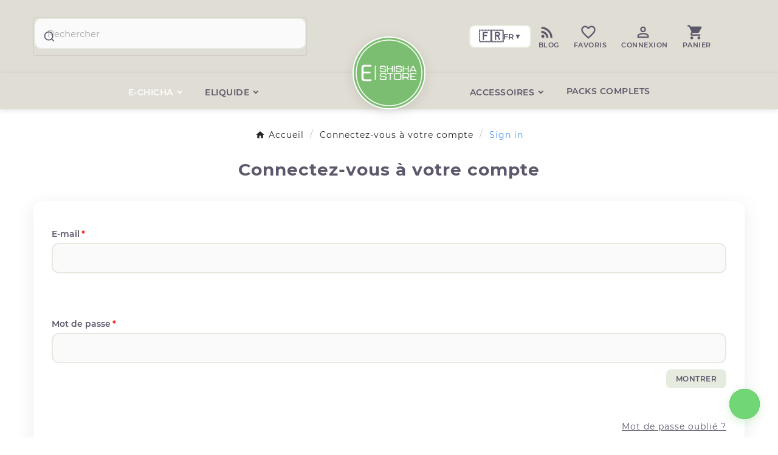

--- FILE ---
content_type: text/html; charset=utf-8
request_url: https://www.ehuka.fr/connexion
body_size: 26413
content:
<!doctype html><html lang="fr"><head><meta charset="utf-8"><meta http-equiv="x-ua-compatible" content="ie=edge"><script type="application/ld+json">
  {
    "@context": "https://schema.org",
    "@type": "Organization",
    "name" : "EHUKA",
    "url" : "https://www.ehuka.fr/",
    "logo": {
      "@type": "ImageObject",
      "url":"https://www.ehuka.fr/img/logo-1768861101.jpg"
    }
  }
</script>

<script type="application/ld+json">
  {
    "@context": "https://schema.org",
    "@type": "WebPage",
    "isPartOf": {
      "@type": "WebSite",
      "url":  "https://www.ehuka.fr/",
      "name": "EHUKA"
    },
    "name": "Identifiant",
    "url":  "https://www.ehuka.fr/connexion"
  }
</script>


  <script type="application/ld+json">
    {
      "@context": "https://schema.org",
      "@type": "BreadcrumbList",
      "itemListElement": [
                      {
              "@type": "ListItem",
              "position": 1,
              "name": "Accueil",
              "item": "https://www.ehuka.fr/"
              },                        {
              "@type": "ListItem",
              "position": 2,
              "name": "Connectez-vous à votre compte",
              "item": "https://www.ehuka.fr/connexion"
              }            ]
          }
  </script>

<title>Identifiant</title><meta name="description" content=""><meta name="keywords" content=""><meta property="og:title" content="Identifiant" /><meta property="og:description" content="" /><meta property="og:url" content="https://www.ehuka.fr/connexion" /><meta property="og:site_name" content="EHUKA" /><meta property="og:type" content="website" /><meta name="viewport" content="width=device-width, initial-scale=1"><link rel="icon" type="image/vnd.microsoft.icon" href="https://www.ehuka.fr/img/favicon.ico?1768861117"><link rel="shortcut icon" type="image/x-icon" href="https://www.ehuka.fr/img/favicon.ico?1768861117"><link rel="stylesheet" href="https://www.ehuka.fr/themes/v1_vape_153/assets/cache/theme-4d55c0161.css" type="text/css" media="all"><style>.tvcmsdesktop-top-header-wrapper {
    background-color: #000000 !important; 
    color: #ffffff !important;
}

#tvcms-mobile-view-header {
    background-color: #000000 !important; 
    color: #ffffff !important;
}

#header .tv-menu-horizontal ul li.level-1>a {
 color: #ffffff !important;
}

#header .tv-cart-icon-main svg g path:nth-child(2) {
    fill: #ffffff !important;
}

#header .tv-myaccount-btn-desktop svg {
    filter: invert(1);
}

.tvheader-top-search-wrapper {
    background-color: white !important;
}

.tv-account-wrapper i {
    color: #fff;
}

.tvmobile-sliderbar-btn {
   color: #fff;
}

.tv-header-logo a, #tvcmsmobile-header-logo a {
    background: transparent !important;
}

.tvmobile-sliderbar-btn a {
   background-color: transparent !important;
   color: white !important;
} 

@media (max-width: 991px) {
    #header .tv-menu-horizontal ul li.level-1>a {
        color: black !important;
    }
}
.header-3 #_desktop_contact_link #contact-link span {
   color: #fff !important;
}

.tvcontact-icon {
    filter: invert(1);
}

.block-category #category-description strong {
font-weight: 800 !important;
color: black !important;
padding-bottom: 8px !important;
padding-top: 8px !important;
}

.tvtab-title-wrapper .tvtabs-products li.active {
background: transparent !important;

}

.tvtab-title-wrapper .tvtabs-products li span {
color: #000 !important;

}
</style><link rel="stylesheet" type="text/css" href="https://www.ehuka.fr/themes/v1_vape_153/assets/css/ehuka-custom-header.css?v=1769298502"><link rel="stylesheet" type="text/css" href="https://www.ehuka.fr/themes/v1_vape_153/assets/css/ehuka-custom-auth.css?v=1769298502"><link rel="stylesheet" type="text/css" href="https://www.ehuka.fr/themes/v1_vape_153/assets/css/ehuka-footer.css?v=1769298502"><link rel="stylesheet" type="text/css" href="https://www.ehuka.fr/themes/v1_vape_153/assets/css/ehuka-categories.css?v=1769298502"><link rel="stylesheet" type="text/css" href="https://www.ehuka.fr/themes/v1_vape_153/assets/css/ehuka-product-popup.css?v=1769298502"><link rel="stylesheet" type="text/css" href="https://www.ehuka.fr/themes/v1_vape_153/assets/css/ehuka-cart.css?v=1769298502"><link rel="stylesheet" type="text/css" href="https://www.ehuka.fr/themes/v1_vape_153/assets/css/ehuka-blog-cards.css?v=1769298502"><link rel="stylesheet" type="text/css" href="https://www.ehuka.fr/themes/v1_vape_153/assets/css/ehuka-brands.css?v=1769298502"><link rel="stylesheet" type="text/css" href="https://www.ehuka.fr/themes/v1_vape_153/assets/css/google-translate-protection.css?v=1769298502"><script>var TVCMSCUSTOMSETTING_BOTTOM_OPTION = "0";var TVCMSCUSTOMSETTING_DARK_MODE_INPUT = "0";var TVCMSCUSTOMSETTING_HOVER_IMG = "1";var TVCMSCUSTOMSETTING_MAIN_MENU_STICKY = "1";var TVCMSCUSTOMSETTING_PRODUCT_PAGE_BOTTOM_STICKY_STATUS = "1";var TVCMSCUSTOMSETTING_VERTICAL_MENU_OPEN = "0";var TVCMSCUSTOMSETTING_WOW_JS = "1";var TVCMSCUSTOMSETTING_iso_code_country = false;var TVCMSFRONTSIDE_THEME_SETTING_SHOW = "0";var ajax_path = "https:\/\/www.ehuka.fr\/modules\/tvcmsnewsletterpopup\/ajax.php";var baseDir = "https:\/\/www.ehuka.fr\/";var blockwishlistController = "https:\/\/www.ehuka.fr\/module\/blockwishlist\/action";var getThemeOptionsLink = "https:\/\/www.ehuka.fr\/module\/tvcmsthemeoptions\/default";var gettvcmsbestsellerproductslink = "https:\/\/www.ehuka.fr\/module\/tvcmsbestsellerproducts\/default";var gettvcmscategoryproductlink = "https:\/\/www.ehuka.fr\/module\/tvcmscategoryproduct\/default";var gettvcmsfeaturedproductslink = "https:\/\/www.ehuka.fr\/module\/tvcmsfeaturedproducts\/default";var gettvcmsfooterproductlink = "https:\/\/www.ehuka.fr\/module\/tvcmsfooterproduct\/default";var gettvcmsmegamenulink = "https:\/\/www.ehuka.fr\/module\/tvcmsmegamenu\/default";var gettvcmsnewproductslink = "https:\/\/www.ehuka.fr\/module\/tvcmsnewproducts\/default";var gettvcmsspecialproductslink = "https:\/\/www.ehuka.fr\/module\/tvcmsspecialproducts\/default";var gettvcmstabproductslink = "https:\/\/www.ehuka.fr\/module\/tvcmstabproducts\/default";var prestashop = {"cart":{"products":[],"totals":{"total":{"type":"total","label":"Total","amount":0,"value":"0,00\u00a0\u20ac"},"total_including_tax":{"type":"total","label":"Total TTC","amount":0,"value":"0,00\u00a0\u20ac"},"total_excluding_tax":{"type":"total","label":"Total HT :","amount":0,"value":"0,00\u00a0\u20ac"}},"subtotals":{"products":{"type":"products","label":"Sous-total","amount":0,"value":"0,00\u00a0\u20ac"},"discounts":null,"shipping":{"type":"shipping","label":"Livraison","amount":0,"value":""},"tax":null},"products_count":0,"summary_string":"0 articles","vouchers":{"allowed":1,"added":[]},"discounts":[],"minimalPurchase":0,"minimalPurchaseRequired":""},"currency":{"id":1,"name":"Euro","iso_code":"EUR","iso_code_num":"978","sign":"\u20ac"},"customer":{"lastname":null,"firstname":null,"email":null,"birthday":null,"newsletter":null,"newsletter_date_add":null,"optin":null,"website":null,"company":null,"siret":null,"ape":null,"is_logged":false,"gender":{"type":null,"name":null},"addresses":[]},"language":{"name":"Fran\u00e7ais (French)","iso_code":"fr","locale":"fr-FR","language_code":"fr","is_rtl":"0","date_format_lite":"d\/m\/Y","date_format_full":"d\/m\/Y H:i:s","id":1},"page":{"title":"","canonical":null,"meta":{"title":"Identifiant","description":"","keywords":"","robots":"index"},"page_name":"authentication","body_classes":{"lang-fr":true,"lang-rtl":false,"country-FR":true,"currency-EUR":true,"layout-full-width":true,"page-authentication":true,"tax-display-enabled":true,"page-customer-account":true},"admin_notifications":[]},"shop":{"name":"EHUKA","logo":"https:\/\/www.ehuka.fr\/img\/logo-1768861101.jpg","stores_icon":"https:\/\/www.ehuka.fr\/img\/logo_stores.png","favicon":"https:\/\/www.ehuka.fr\/img\/favicon.ico"},"urls":{"base_url":"https:\/\/www.ehuka.fr\/","current_url":"https:\/\/www.ehuka.fr\/connexion","shop_domain_url":"https:\/\/www.ehuka.fr","img_ps_url":"https:\/\/www.ehuka.fr\/img\/","img_cat_url":"https:\/\/www.ehuka.fr\/img\/c\/","img_lang_url":"https:\/\/www.ehuka.fr\/img\/l\/","img_prod_url":"https:\/\/www.ehuka.fr\/img\/p\/","img_manu_url":"https:\/\/www.ehuka.fr\/img\/m\/","img_sup_url":"https:\/\/www.ehuka.fr\/img\/su\/","img_ship_url":"https:\/\/www.ehuka.fr\/img\/s\/","img_store_url":"https:\/\/www.ehuka.fr\/img\/st\/","img_col_url":"https:\/\/www.ehuka.fr\/img\/co\/","img_url":"https:\/\/www.ehuka.fr\/themes\/v1_vape_153\/assets\/img\/","css_url":"https:\/\/www.ehuka.fr\/themes\/v1_vape_153\/assets\/css\/","js_url":"https:\/\/www.ehuka.fr\/themes\/v1_vape_153\/assets\/js\/","pic_url":"https:\/\/www.ehuka.fr\/upload\/","pages":{"address":"https:\/\/www.ehuka.fr\/adresse","addresses":"https:\/\/www.ehuka.fr\/adresses","authentication":"https:\/\/www.ehuka.fr\/connexion","cart":"https:\/\/www.ehuka.fr\/panier","category":"https:\/\/www.ehuka.fr\/index.php?controller=category","cms":"https:\/\/www.ehuka.fr\/index.php?controller=cms","contact":"https:\/\/www.ehuka.fr\/nous-contacter","discount":"https:\/\/www.ehuka.fr\/reduction","guest_tracking":"https:\/\/www.ehuka.fr\/suivi-commande-invite","history":"https:\/\/www.ehuka.fr\/historique-commandes","identity":"https:\/\/www.ehuka.fr\/identite","index":"https:\/\/www.ehuka.fr\/","my_account":"https:\/\/www.ehuka.fr\/mon-compte","order_confirmation":"https:\/\/www.ehuka.fr\/confirmation-commande","order_detail":"https:\/\/www.ehuka.fr\/index.php?controller=order-detail","order_follow":"https:\/\/www.ehuka.fr\/suivi-commande","order":"https:\/\/www.ehuka.fr\/commande","order_return":"https:\/\/www.ehuka.fr\/index.php?controller=order-return","order_slip":"https:\/\/www.ehuka.fr\/avoirs","pagenotfound":"https:\/\/www.ehuka.fr\/page-introuvable","password":"https:\/\/www.ehuka.fr\/recuperation-mot-de-passe","pdf_invoice":"https:\/\/www.ehuka.fr\/index.php?controller=pdf-invoice","pdf_order_return":"https:\/\/www.ehuka.fr\/index.php?controller=pdf-order-return","pdf_order_slip":"https:\/\/www.ehuka.fr\/index.php?controller=pdf-order-slip","prices_drop":"https:\/\/www.ehuka.fr\/promotions","product":"https:\/\/www.ehuka.fr\/index.php?controller=product","search":"https:\/\/www.ehuka.fr\/recherche","sitemap":"https:\/\/www.ehuka.fr\/plan-site","stores":"https:\/\/www.ehuka.fr\/magasins","supplier":"https:\/\/www.ehuka.fr\/fournisseur","register":"https:\/\/www.ehuka.fr\/connexion?create_account=1","order_login":"https:\/\/www.ehuka.fr\/commande?login=1"},"alternative_langs":[],"theme_assets":"\/themes\/v1_vape_153\/assets\/","actions":{"logout":"https:\/\/www.ehuka.fr\/?mylogout="},"no_picture_image":{"bySize":{"side_product_default":{"url":"https:\/\/www.ehuka.fr\/img\/p\/fr-default-side_product_default.jpg","width":86,"height":86},"special_vertical_img":{"url":"https:\/\/www.ehuka.fr\/img\/p\/fr-default-special_vertical_img.jpg","width":93,"height":93},"small_default":{"url":"https:\/\/www.ehuka.fr\/img\/p\/fr-default-small_default.jpg","width":98,"height":98},"cart_default":{"url":"https:\/\/www.ehuka.fr\/img\/p\/fr-default-cart_default.jpg","width":125,"height":125},"add_cart_def":{"url":"https:\/\/www.ehuka.fr\/img\/p\/fr-default-add_cart_def.jpg","width":200,"height":200},"home_default":{"url":"https:\/\/www.ehuka.fr\/img\/p\/fr-default-home_default.jpg","width":268,"height":268},"sp_pd_main_img":{"url":"https:\/\/www.ehuka.fr\/img\/p\/fr-default-sp_pd_main_img.jpg","width":441,"height":441},"medium_default":{"url":"https:\/\/www.ehuka.fr\/img\/p\/fr-default-medium_default.jpg","width":452,"height":452},"pd_custom":{"url":"https:\/\/www.ehuka.fr\/img\/p\/fr-default-pd_custom.jpg","width":452,"height":452},"pd4_def":{"url":"https:\/\/www.ehuka.fr\/img\/p\/fr-default-pd4_def.jpg","width":724,"height":724},"large_default":{"url":"https:\/\/www.ehuka.fr\/img\/p\/fr-default-large_default.jpg","width":800,"height":800}},"small":{"url":"https:\/\/www.ehuka.fr\/img\/p\/fr-default-side_product_default.jpg","width":86,"height":86},"medium":{"url":"https:\/\/www.ehuka.fr\/img\/p\/fr-default-home_default.jpg","width":268,"height":268},"large":{"url":"https:\/\/www.ehuka.fr\/img\/p\/fr-default-large_default.jpg","width":800,"height":800},"legend":""}},"configuration":{"display_taxes_label":true,"display_prices_tax_incl":true,"is_catalog":false,"show_prices":true,"opt_in":{"partner":true},"quantity_discount":{"type":"discount","label":"Remise sur prix unitaire"},"voucher_enabled":1,"return_enabled":0},"field_required":[],"breadcrumb":{"links":[{"title":"Accueil","url":"https:\/\/www.ehuka.fr\/"},{"title":"Connectez-vous \u00e0 votre compte","url":"https:\/\/www.ehuka.fr\/connexion"}],"count":2},"link":{"protocol_link":"https:\/\/","protocol_content":"https:\/\/"},"time":1769298502,"static_token":"c61ad6ac9c97902b2cc35def2ee8a873","token":"2ee1f272b46a61c4a73a0f50e77d758e","debug":false};var prestashopFacebookAjaxController = "https:\/\/www.ehuka.fr\/module\/ps_facebook\/Ajax";var productsAlreadyTagged = [];var psemailsubscription_subscription = "https:\/\/www.ehuka.fr\/module\/ps_emailsubscription\/subscription";var psr_icon_color = "#F19D76";var removeFromWishlistUrl = "https:\/\/www.ehuka.fr\/module\/blockwishlist\/action?action=deleteProductFromWishlist";var static_token = "c61ad6ac9c97902b2cc35def2ee8a873";var tvMainSmartSpeed = "600";var tvcms_base_dir = "https:\/\/www.ehuka.fr\/";var tvcms_setting = true;var tvthemename = "v1_vape_153";var wish_link = "https:\/\/www.ehuka.fr\/module\/tvcmswishlist\/mywishlist";var wishlistAddProductToCartUrl = "https:\/\/www.ehuka.fr\/module\/blockwishlist\/action?action=addProductToCart";var wishlistUrl = "https:\/\/www.ehuka.fr\/module\/blockwishlist\/view";</script><script>
(function() {
    'use strict';
    function handleHashChange() {
        var hash = window.location.hash;
        if (hash === '#login') {
            window.location.href = '/ehuka/connexion';
        }
    }
    if (window.location.hash) {
        handleHashChange();
    }
    window.addEventListener('hashchange', handleHashChange, false);
})();
</script><script src="https://www.ehuka.fr/themes/v1_vape_153/assets/js/lang-selector.js?v=1769298502"></script><script src="https://www.ehuka.fr/themes/v1_vape_153/assets/js/google-translate-protection.js?v=1769298502"></script><link rel="dns-prefetch" href="https://www.ehuka.fr" /><link rel="preconnect" href="https://www.ehuka.fr" crossorigin/><link rel="preload" href="https://www.ehuka.fr/themes/v1_vape_153/assets/css/570eb83859dc23dd0eec423a49e147fe.woff2" as="font" type="font/woff2" crossorigin /><link as="style" rel="stylesheet preload" type="text/css" href="https://www.ehuka.fr/themes/v1_vape_153/assets/css/material-fonts.css" /><link as="style" rel="stylesheet preload" type="text/css" href="https://www.ehuka.fr/themes/v1_vape_153/assets/css/montserrat.css" /><link as="style" rel="stylesheet preload" type="text/css" href="https://www.ehuka.fr/themes/v1_vape_153/assets/css/bebasneue.css" /><style id="ehuka-custom-styles">:root {/* Palette principale */--ehuka-coral: #ED6A5A;--ehuka-yellow: #E0DDD4;--ehuka-green: #70D774;--ehuka-purple: #5D576B;--ehuka-light: #E6EBE0;/* Alias pour faciliter l'utilisation */--ehuka-primary: #E0DDD4;      /* Fond header jaune */--ehuka-accent: #70D774;       /* Accent vert */--ehuka-text: #5D576B;         /* Texte principal */--ehuka-text-light: #E6EBE0;   /* Texte clair */--ehuka-hover: #ED6A5A;        /* Hover corail *//* RGB values for rgba usage */--ehuka-green-rgb: 112, 215, 116;--ehuka-turquoise-rgb: 75, 157, 169;--ehuka-purple-rgb: 93, 87, 107;--ehuka-coral-rgb: 237, 106, 90;}/* ============= DESKTOP HEADER ============= */@media (min-width: 992px) {/* Barre supérieure avec search */.header-1 .tvcmsdesktop-top-second {background-color: #000 !important;padding: 15px 0 !important;}.header-1 .tvcmsheader-search {text-align: left !important;}/* Barre de navigation avec logo centré */.header-1 .tvcms-header-menu-offer-wrapper {background-color: var(--ehuka-purple) !important;}.header-1 .ehuka-nav-with-logo {position: relative !important;display: flex !important;justify-content: center !important;align-items: center !important;min-height: 160px !important;padding: 20px 0 !important;}.header-1 .ehuka-logo-center {position: absolute !important;left: 50% !important;top: 50% !important;transform: translate(-50%, -50%) !important;z-index: 100 !important;background: white !important;border-radius: 50% !important;padding: 20px !important;box-shadow: 0 4px 20px rgba(0, 0, 0, 0.3) !important;}.header-1 .ehuka-logo-center a {display: flex !important;align-items: center !important;justify-content: center !important;width: 140px !important;height: 140px !important;border-radius: 50% !important;overflow: hidden !important;}.header-1 .ehuka-logo-center img {max-width: 100% !important;max-height: 100% !important;object-fit: contain !important;display: block !important;}.header-1 .ehuka-menu-split {width: 100% !important;display: flex !important;justify-content: center !important;align-items: center !important;}.header-1 .ehuka-menu-split .tvmenu-main {display: flex !important;justify-content: center !important;flex-wrap: wrap !important;}/* Style des liens menu */.header-1 .tvmenu-main .level-1 > a {color: white !important;}}/* ============= MOBILE HEADER ============= */@media (max-width: 991px) {.ehuka-mobile-header .tvcmsmobile-top-wrapper {display: none !important;}.ehuka-mobile-main-bar {display: flex !important;align-items: center !important;justify-content: space-between !important;padding: 15px !important;background: var(--ehuka-purple) !important;position: relative !important;}/* Ordre mobile : Burger - Loupe | Logo (centre) | Compte - Panier */.ehuka-mobile-burger {flex: 0 0 40px !important;order: 1 !important;}.ehuka-mobile-search-icon {flex: 0 0 40px !important;margin-left: 8px !important;order: 2 !important;}.ehuka-search-btn {display: flex !important;align-items: center !important;justify-content: center !important;width: 40px !important;height: 40px !important;cursor: pointer !important;border: none !important;background: transparent !important;color: white !important;}.ehuka-mobile-logo {position: absolute !important;left: 50% !important;transform: translateX(-50%) !important;max-width: 100px !important;z-index: 1 !important;order: 3 !important;}.ehuka-mobile-logo img {max-height: 50px !important;width: auto !important;}.ehuka-mobile-account {flex: 0 0 40px !important;z-index: 2 !important;order: 4 !important;}.ehuka-mobile-cart {flex: 0 0 40px !important;z-index: 2 !important;order: 5 !important;margin-left: 8px !important;}.ehuka-mobile-account button svg,.ehuka-mobile-cart a {color: white !important;fill: white !important;}.ehuka-mobile-search-bar {padding: 10px 15px !important;background: #f5f5f5 !important;}}/* Enlever HOME de la nav */.level-1.home_menu,li.home_menu,.home_menu {display: none !important;}/* Enlever téléphone */.tvcmsdesktop-contact,.tvheader-contact,.tvforce-hide {display: none !important;}</style></head><body id="authentication" class="lang-fr country-fr currency-eur layout-full-width page-authentication tax-display-enabled page-customer-account text1-dark  text2-light"  data-mouse-hover-img='1' data-menu-sticky='1'><div class="prod-animation tvcms-snackbar hidden-sm-down">
						<div class="tvcms-prod-popup">
							    <div class="tvproduct-wrapper bottom-to-top hb-animate-element"><span class="tvprodpopup-close"><i class="material-icons">&#xe5cd;</i></span><div class="tvproduct-image"><a href="https://www.ehuka.fr/accueil/54-imoto-g1-accessoires-en-silicone-6977093950007.html" class="thumbnail product-thumbnail"><img src="https://www.ehuka.fr/174-side_product_default/imoto-g1-accessoires-en-silicone.jpg" alt="IMOTO G1-Accessoires en silicone" class="tvproduct-defult-img tv-img-responsive" height="86" width="86" loading="lazy"><img class="tvproduct-hover-img tv-img-responsive" src="https://www.ehuka.fr/175-side_product_default/imoto-g1-accessoires-en-silicone.jpg" alt="IMOTO G1-Accessoires en silicone" height="86" width="86" loading="lazy"></a><ul class="tvproduct-flags tvproduct-online-new-wrapper"><li>new</li></ul></div><div class="tvproduct-info-box-wrapper"><div class="tvall-product-star-icon"><div class="star_content"><div class="star"><i class='material-icons'>&#xe838;</i> </div><div class="star"><i class='material-icons'>&#xe838;</i> </div><div class="star"><i class='material-icons'>&#xe838;</i> </div><div class="star"><i class='material-icons'>&#xe838;</i> </div><div class="star"><i class='material-icons'>&#xe838;</i> </div></div></div><div class="tvproduct-name product-title"><a href="https://www.ehuka.fr/accueil/54-imoto-g1-accessoires-en-silicone-6977093950007.html"><h6>IMOTO G1-Accessoires en silicone</h6></a></div><div class="tv-product-price"><div class="product-price-and-shipping"><meta itemprop="sku" content="1234" /><meta itemprop="mpn" content="1234" /><meta itemprop="brand" content="fashion" /><span class="price">9,90 €</span></div></div></div></div>						</div>
					<div class="tvcms-prod-popup">
							    <div class="tvproduct-wrapper bottom-to-top hb-animate-element"><span class="tvprodpopup-close"><i class="material-icons">&#xe5cd;</i></span><div class="tvproduct-image"><a href="https://www.ehuka.fr/accueil/53-imoto-g1-couvercles-de-bol-en-ceramique-6977093950007.html" class="thumbnail product-thumbnail"><img src="https://www.ehuka.fr/164-side_product_default/imoto-g1-couvercles-de-bol-en-ceramique.jpg" alt="IMOTO G1-Couvercles de bol en céramique" class="tvproduct-defult-img tv-img-responsive" height="86" width="86" loading="lazy"><img class="tvproduct-hover-img tv-img-responsive" src="https://www.ehuka.fr/165-side_product_default/imoto-g1-couvercles-de-bol-en-ceramique.jpg" alt="IMOTO G1-Couvercles de bol en céramique" height="86" width="86" loading="lazy"></a><ul class="tvproduct-flags tvproduct-online-new-wrapper"><li>new</li></ul></div><div class="tvproduct-info-box-wrapper"><div class="tvall-product-star-icon"><div class="star_content"><div class="star"><i class='material-icons'>&#xe838;</i> </div><div class="star"><i class='material-icons'>&#xe838;</i> </div><div class="star"><i class='material-icons'>&#xe838;</i> </div><div class="star"><i class='material-icons'>&#xe838;</i> </div><div class="star"><i class='material-icons'>&#xe838;</i> </div></div></div><div class="tvproduct-name product-title"><a href="https://www.ehuka.fr/accueil/53-imoto-g1-couvercles-de-bol-en-ceramique-6977093950007.html"><h6>IMOTO G1-Couvercles de bol en céramique</h6></a></div><div class="tv-product-price"><div class="product-price-and-shipping"><meta itemprop="sku" content="1234" /><meta itemprop="mpn" content="1234" /><meta itemprop="brand" content="fashion" /><span class="price">9,90 €</span></div></div></div></div>						</div>
					<div class="tvcms-prod-popup">
							    <div class="tvproduct-wrapper bottom-to-top hb-animate-element"><span class="tvprodpopup-close"><i class="material-icons">&#xe5cd;</i></span><div class="tvproduct-image"><a href="https://www.ehuka.fr/accueil/52--imoto-g1-bols-et-couvercles-de-bol-en-ceramique-6977093950007.html" class="thumbnail product-thumbnail"><img src="https://www.ehuka.fr/154-side_product_default/-imoto-g1-bols-et-couvercles-de-bol-en-ceramique.jpg" alt="IMOTO G1-Bols et couvercles de bol en céramique" class="tvproduct-defult-img tv-img-responsive" height="86" width="86" loading="lazy"><img class="tvproduct-hover-img tv-img-responsive" src="https://www.ehuka.fr/155-side_product_default/-imoto-g1-bols-et-couvercles-de-bol-en-ceramique.jpg" alt="IMOTO G1-Bols et couvercles de bol en céramique" height="86" width="86" loading="lazy"></a><ul class="tvproduct-flags tvproduct-online-new-wrapper"><li>new</li></ul></div><div class="tvproduct-info-box-wrapper"><div class="tvall-product-star-icon"><div class="star_content"><div class="star"><i class='material-icons'>&#xe838;</i> </div><div class="star"><i class='material-icons'>&#xe838;</i> </div><div class="star"><i class='material-icons'>&#xe838;</i> </div><div class="star"><i class='material-icons'>&#xe838;</i> </div><div class="star"><i class='material-icons'>&#xe838;</i> </div></div></div><div class="tvproduct-name product-title"><a href="https://www.ehuka.fr/accueil/52--imoto-g1-bols-et-couvercles-de-bol-en-ceramique-6977093950007.html"><h6>IMOTO G1-Bols et couvercles de bol en céramique</h6></a></div><div class="tv-product-price"><div class="product-price-and-shipping"><meta itemprop="sku" content="1234" /><meta itemprop="mpn" content="1234" /><meta itemprop="brand" content="fashion" /><span class="price">19,90 €</span></div></div></div></div>						</div>
					<div class="tvcms-prod-popup">
							    <div class="tvproduct-wrapper bottom-to-top hb-animate-element"><span class="tvprodpopup-close"><i class="material-icons">&#xe5cd;</i></span><div class="tvproduct-image"><a href="https://www.ehuka.fr/accueil/51-imoto-g1-base-de-batterie-6977093950007.html" class="thumbnail product-thumbnail"><img src="https://www.ehuka.fr/179-side_product_default/imoto-g1-base-de-batterie.jpg" alt="IMOTO G1-Base de batterie" class="tvproduct-defult-img tv-img-responsive" height="86" width="86" loading="lazy"><img class="tvproduct-hover-img tv-img-responsive" src="https://www.ehuka.fr/180-side_product_default/imoto-g1-base-de-batterie.jpg" alt="IMOTO G1-Base de batterie" height="86" width="86" loading="lazy"></a><ul class="tvproduct-flags tvproduct-online-new-wrapper"><li>new</li></ul></div><div class="tvproduct-info-box-wrapper"><div class="tvall-product-star-icon"><div class="star_content"><div class="star"><i class='material-icons'>&#xe838;</i> </div><div class="star"><i class='material-icons'>&#xe838;</i> </div><div class="star"><i class='material-icons'>&#xe838;</i> </div><div class="star"><i class='material-icons'>&#xe838;</i> </div><div class="star"><i class='material-icons'>&#xe838;</i> </div></div></div><div class="tvproduct-name product-title"><a href="https://www.ehuka.fr/accueil/51-imoto-g1-base-de-batterie-6977093950007.html"><h6>IMOTO G1-Base de batterie</h6></a></div><div class="tv-product-price"><div class="product-price-and-shipping"><meta itemprop="sku" content="1234" /><meta itemprop="mpn" content="1234" /><meta itemprop="brand" content="fashion" /><span class="price">299,00 €</span></div></div></div></div>						</div>
					<div class="tvcms-prod-popup">
							    <div class="tvproduct-wrapper bottom-to-top hb-animate-element"><span class="tvprodpopup-close"><i class="material-icons">&#xe5cd;</i></span><div class="tvproduct-image"><a href="https://www.ehuka.fr/accueil/49-imoto-g1-tete-de-chicha-electronique-6977093950007.html" class="thumbnail product-thumbnail"><img src="https://www.ehuka.fr/128-side_product_default/imoto-g1-tete-de-chicha-electronique.jpg" alt="IMOTO G1-Tête de Chicha électronique" class="tvproduct-defult-img tv-img-responsive" height="86" width="86" loading="lazy"><img class="tvproduct-hover-img tv-img-responsive" src="https://www.ehuka.fr/131-side_product_default/imoto-g1-tete-de-chicha-electronique.jpg" alt="IMOTO G1-Tête de Chicha électronique" height="86" width="86" loading="lazy"></a><ul class="tvproduct-flags tvproduct-online-new-wrapper"><li>new</li></ul></div><div class="tvproduct-info-box-wrapper"><div class="tvall-product-star-icon"><div class="star_content"><div class="star"><i class='material-icons'>&#xe838;</i> </div><div class="star"><i class='material-icons'>&#xe838;</i> </div><div class="star"><i class='material-icons'>&#xe838;</i> </div><div class="star"><i class='material-icons'>&#xe838;</i> </div><div class="star"><i class='material-icons'>&#xe838;</i> </div></div></div><div class="tvproduct-name product-title"><a href="https://www.ehuka.fr/accueil/49-imoto-g1-tete-de-chicha-electronique-6977093950007.html"><h6>IMOTO G1-Tête de Chicha électronique</h6></a></div><div class="tv-product-price"><div class="product-price-and-shipping"><meta itemprop="sku" content="1234" /><meta itemprop="mpn" content="1234" /><meta itemprop="brand" content="fashion" /><span class="price">299,00 €</span></div></div></div></div>						</div>
			
</div><main><div class="tvcms-loading-overlay"><div class="tvcms-loading-inner"><img class="logo img-responsive" src="https://www.ehuka.fr/img/logo-1768861101.jpg" alt="EHUKA" style="max-width: 150px; max-height: 80px; width: auto; height: auto;"/><img src="https://www.ehuka.fr/themes/v1_vape_153/assets/img/themevolty/tv_loading.gif" alt="" height="101" width="114"/></div></div><div class="tv-main-div " ><header id="header"><div id="google_translate_element"></div><style>/* ============================================================================EHUKA HEADER - Variables & Animations============================================================================ */:root {--header-transition: all 0.4s cubic-bezier(0.4, 0, 0.2, 1);--header-shadow: 0 2px 20px rgba(93, 87, 107, 0.1);}@keyframes slideDown {from { transform: translateY(-100%); opacity: 0; }to { transform: translateY(0); opacity: 1; }}@keyframes fadeIn {from { opacity: 0; }to { opacity: 1; }}/* ============================================================================HEADER TOP BAR - Élégante et discrète============================================================================ */.ehuka-header-top {background: var(--ehuka-cream);color: #5D576B;padding: 10px 0;font-size: 13px;transition: var(--header-transition);}.ehuka-header-top.hidden {max-height: 0;padding: 0;overflow: hidden;opacity: 0;}.ehuka-header-top .container {display: flex;justify-content: space-between;align-items: center;}.ehuka-header-top a {color: #5D576B;margin: 0 12px;text-decoration: none;transition: color 0.3s ease;}.ehuka-header-top a:hover {color: #ED6A5A;}/* ============================================================================HEADER MAIN - Clean & Modern avec JAUNE EHUKA============================================================================ */.ehuka-header-main {background: var(--ehuka-primary);padding: 20px 0;box-shadow: var(--header-shadow);transition: var(--header-transition);}.ehuka-header-main.scrolled {padding: 12px 0;}.ehuka-header-main .container {display: flex;justify-content: space-between;align-items: center;gap: 30px;}/* Search - Ultra moderne avec icône DANS la barre */.ehuka-search {flex: 1;max-width: 500px;position: relative;}/* Wrapper pour la search bar PrestaShop */.ehuka-search #search_widget {position: relative !important;}.ehuka-search input,.ehuka-search input[type="text"],.ehuka-search .ui-autocomplete-input {width: 100% !important;padding: 14px 55px 14px 50px !important;border: 2px solid #E6EBE0 !important;border-radius: 50px !important;font-size: 15px !important;transition: all 0.3s ease !important;background: white !important;}.ehuka-search input:focus,.ehuka-search input[type="text"]:focus {outline: none !important;border-color: var(--ehuka-accent) !important;box-shadow: 0 0 0 4px rgba(112, 215, 116, 0.15) !important;}/* Icône loupe À GAUCHE dans la search bar */.ehuka-search::before {content: 'search' !important;font-family: 'Material Icons' !important;position: absolute !important;left: 18px !important;top: 50% !important;transform: translateY(-50%) !important;font-size: 24px !important;color: var(--ehuka-accent) !important;pointer-events: none !important;z-index: 10 !important;}/* Cacher le bouton search par défaut */.ehuka-search button[type="submit"],.ehuka-search .search-btn {display: none !important;}/* Logo Spacer - Réserve l'espace dans le header main */.ehuka-logo-spacer {flex: 0 0 auto;width: 180px; /* Largeur approximative du logo */height: 80px;}/* LOGO FLOTTANT - Centré entre les deux headers */.ehuka-floating-logo {position: absolute;top: 0;left: 50%;transform: translateX(-50%);z-index: 1001;transition: all 0.6s cubic-bezier(0.4, 0, 0.2, 1);background: white;border-radius: 50%;box-shadow: 0 4px 20px rgba(0, 0, 0, 0.1);}.ehuka-floating-logo a {display: block;line-height: 0;}.ehuka-floating-logo img {height: 120px;width: auto;transition: all 0.6s cubic-bezier(0.4, 0, 0.2, 1);display: block;}/* État scrollé : Logo rétracté et fixé dans la navbar */.ehuka-floating-logo.scrolled {position: fixed;top: 5px; /* Position fixe en haut de la navbar scrollée */box-shadow: 0 2px 10px rgba(0, 0, 0, 0.08);z-index: 1002;}.ehuka-floating-logo.scrolled img {height: 50px;}/* Actions - Icônes modernes */.ehuka-actions {flex: 0 0 auto;display: flex;align-items: center;gap: 25px;}.ehuka-action-btn {position: relative;display: flex;flex-direction: column;align-items: center;gap: 4px;color: var(--ehuka-text);text-decoration: none;font-size: 11px;font-weight: 600;text-transform: uppercase;letter-spacing: 0.5px;transition: all 0.3s ease;padding: 8px 12px;border-radius: 12px;}.ehuka-action-btn:hover {background: rgba(112, 215, 116, 0.1);color: var(--ehuka-hover);transform: translateY(-2px);}.ehuka-action-icon {font-size: 28px;transition: transform 0.3s ease;}.ehuka-action-btn:hover .ehuka-action-icon {transform: scale(1.1);}/* Badge panier */.ehuka-cart-badge {position: absolute;top: 2px;right: 8px;background: linear-gradient(135deg, #ED6A5A 0%, #ff7a6a 100%);color: white;font-size: 10px;font-weight: bold;padding: 3px 7px;border-radius: 12px;min-width: 20px;text-align: center;box-shadow: 0 2px 8px rgba(237, 106, 90, 0.4);display: none;}.ehuka-cart-badge[style*="display: block"] {display: block !important;}/* Wrapper du panier avec dropdown */.ehuka-cart-wrapper {position: relative;display: flex;align-items: center;}/* Bouton panier cliquable */.ehuka-cart-trigger {cursor: pointer;user-select: none;}/* Dropdown panier - Style moderne */.ehuka-cart-dropdown {position: absolute;top: calc(100% + 5px); /* Réduit de 15px à 5px pour moins d'espace */right: 0;width: 380px;max-height: 600px;background: white;border-radius: 16px;box-shadow: 0 10px 40px rgba(0, 0, 0, 0.15);opacity: 0;visibility: hidden;transform: translateY(-20px);transition: all 0.4s cubic-bezier(0.4, 0, 0.2, 1);z-index: 9999;overflow: hidden;display: flex;flex-direction: column;}/* Zone invisible pour combler l'espace entre l'icône et le dropdown */.ehuka-cart-dropdown::before {content: '';position: absolute;top: -10px; /* Étend vers le haut pour combler l'espace */left: 0;right: 0;height: 10px;background: transparent;pointer-events: auto;}.ehuka-cart-dropdown.active {opacity: 1;visibility: visible;transform: translateY(0);}/* Header du dropdown */.ehuka-cart-dropdown-header {display: flex;justify-content: space-between;align-items: center;padding: 20px 25px;border-bottom: 2px solid #E6EBE0;background: linear-gradient(135deg, #F4F1BB 0%, #E6EBE0 100%);}.ehuka-cart-dropdown-header h3 {font-size: 18px;font-weight: 700;color: var(--ehuka-text);margin: 0;text-transform: uppercase;letter-spacing: 0.5px;}.ehuka-cart-close {width: 32px;height: 32px;display: flex;align-items: center;justify-content: center;border-radius: 50%;background: white;cursor: pointer;transition: all 0.3s ease;border: 2px solid transparent;}.ehuka-cart-close:hover {border-color: var(--ehuka-coral);background: rgba(237, 106, 90, 0.1);transform: rotate(90deg);}.ehuka-cart-close i {font-size: 20px;color: var(--ehuka-text);}/* Body du dropdown */.ehuka-cart-dropdown-body {flex: 1;overflow-y: auto;max-height: 400px;padding: 15px;}/* Panier vide */.ehuka-cart-empty {display: flex;flex-direction: column;align-items: center;justify-content: center;padding: 60px 20px;text-align: center;}.ehuka-cart-empty i {font-size: 64px;color: #E6EBE0;margin-bottom: 15px;}.ehuka-cart-empty p {font-size: 16px;color: #999;margin: 0;font-weight: 500;}/* Produit dans le panier */.ehuka-cart-product {display: flex;gap: 15px;padding: 15px;border-radius: 12px;background: #f9f9f9;margin-bottom: 12px;transition: all 0.3s ease;position: relative;}.ehuka-cart-product:hover {background: #f4f1bb;transform: translateX(-3px);}.ehuka-cart-product-image {width: 80px;height: 80px;flex-shrink: 0;border-radius: 8px;overflow: hidden;background: white;border: 2px solid #E6EBE0;}.ehuka-cart-product-image img {width: 100%;height: 100%;object-fit: cover;}.ehuka-cart-product-info {flex: 1;display: flex;flex-direction: column;gap: 6px;}.ehuka-cart-product-name {font-size: 14px;font-weight: 600;color: var(--ehuka-text);line-height: 1.3;margin: 0;display: -webkit-box;-webkit-line-clamp: 2;-webkit-box-orient: vertical;overflow: hidden;}.ehuka-cart-product-name:hover {color: var(--ehuka-accent);}.ehuka-cart-product-details {display: flex;align-items: center;gap: 8px;font-size: 13px;color: #666;}.ehuka-cart-product-quantity {font-weight: 600;color: var(--ehuka-text);}.ehuka-cart-product-price {font-size: 16px;font-weight: 700;color: var(--ehuka-accent);margin-top: auto;}.ehuka-cart-product-remove {position: absolute;top: 10px;right: 10px;width: 28px;height: 28px;display: flex;align-items: center;justify-content: center;border-radius: 50%;background: white;border: 2px solid #E6EBE0;cursor: pointer;transition: all 0.3s ease;}.ehuka-cart-product-remove:hover {background: var(--ehuka-coral);border-color: var(--ehuka-coral);transform: scale(1.1);}.ehuka-cart-product-remove:hover i {color: white;}.ehuka-cart-product-remove i {font-size: 16px;color: var(--ehuka-text);transition: color 0.3s ease;}/* Footer du dropdown */.ehuka-cart-dropdown-footer {padding: 20px 25px;border-top: 2px solid #E6EBE0;background: #fafafa;}.ehuka-cart-subtotal {display: flex;justify-content: space-between;align-items: center;margin-bottom: 15px;font-size: 16px;font-weight: 600;color: var(--ehuka-text);}.ehuka-cart-subtotal-amount {font-size: 20px;font-weight: 700;color: var(--ehuka-accent);}.ehuka-cart-view-btn,.ehuka-cart-checkout-btn {display: flex;align-items: center;justify-content: center;gap: 8px;width: 100%;padding: 14px 20px;border-radius: 12px;font-size: 15px;font-weight: 700;text-transform: uppercase;letter-spacing: 0.5px;transition: all 0.3s ease;text-decoration: none;border: 2px solid transparent;margin-bottom: 10px;}.ehuka-cart-view-btn {background: white;color: var(--ehuka-text);border-color: #E6EBE0;}.ehuka-cart-view-btn:hover {background: #E6EBE0;border-color: var(--ehuka-text);transform: translateY(-2px);}.ehuka-cart-checkout-btn {background: linear-gradient(135deg, var(--ehuka-accent) 0%, #5fc778 100%);color: white;margin-bottom: 0;}.ehuka-cart-checkout-btn:hover {background: linear-gradient(135deg, #5fc778 0%, var(--ehuka-accent) 100%);box-shadow: 0 4px 15px rgba(112, 215, 116, 0.4);transform: translateY(-2px);}.ehuka-cart-checkout-btn i {font-size: 20px;}/* Scrollbar custom pour le dropdown */.ehuka-cart-dropdown-body::-webkit-scrollbar {width: 6px;}.ehuka-cart-dropdown-body::-webkit-scrollbar-track {background: #f5f5f5;border-radius: 3px;}.ehuka-cart-dropdown-body::-webkit-scrollbar-thumb {background: var(--ehuka-accent);border-radius: 3px;}.ehuka-cart-dropdown-body::-webkit-scrollbar-thumb:hover {background: var(--ehuka-hover);}/* Responsive Mobile pour le dropdown panier */@media (max-width: 991px) {.ehuka-cart-dropdown {position: fixed;top: 60px;right: 0;left: 0;width: 100%;max-width: 100%;max-height: calc(100vh - 60px);border-radius: 0;transform: translateY(-100%);}.ehuka-cart-dropdown.active {transform: translateY(0);}.ehuka-cart-dropdown-body {max-height: calc(100vh - 260px);}}/* ============================================================================HEADER NAV - Sticky moderne avec JAUNE EHUKA============================================================================ */.ehuka-header-nav {background: var(--ehuka-primary) !important;padding: 0;transition: var(--header-transition);position: relative;z-index: 999;box-shadow: 0 2px 8px rgba(0, 0, 0, 0.1);}/* Au scroll : nav devient fixed en haut */.ehuka-header-nav.scrolled {position: fixed;top: 0;left: 0;right: 0;z-index: 1000;box-shadow: 0 4px 20px rgba(0, 0, 0, 0.2);animation: slideDown 0.3s ease;}/* Placeholder pour éviter le jump quand nav devient fixed */body.nav-is-fixed .ehuka-header-nav {margin-bottom: 60px;}.ehuka-header-nav .container {display: flex;align-items: center;gap: 10px;min-height: 50px;position: relative;padding-top: 5px;padding-bottom: 5px;}/* Actions dans la navbar (cachées par défaut, visibles au scroll) */.ehuka-nav-actions {display: none; /* Complètement caché pour éviter l'espace fantôme */align-items: center;gap: 15px;margin-left: auto;opacity: 0;visibility: hidden;transform: translateX(20px);transition: all 0.4s cubic-bezier(0.4, 0, 0.2, 1);}/* Afficher les actions quand la navbar est scrolled */.ehuka-header-nav.scrolled .ehuka-nav-actions {display: flex; /* Réafficher en flex quand scrolled */opacity: 1;visibility: visible;transform: translateX(0);}/* Boutons d'action dans la navbar */.ehuka-nav-action-btn {position: relative;display: flex;align-items: center;justify-content: center;width: 40px;height: 40px;border-radius: 50%;background: white;color: var(--ehuka-coral); /* Icônes en orange/corail */text-decoration: none;transition: all 0.3s ease;border: 2px solid transparent;}.ehuka-nav-action-btn:hover {background: rgba(var(--ehuka-coral-rgb), 0.1); /* Fond corail transparent au hover */border-color: var(--ehuka-coral); /* Bordure corail/orange */transform: scale(1.1);}.ehuka-nav-action-btn:hover i {color: var(--ehuka-hover); /* Icône devient plus foncée au hover */}.ehuka-nav-action-btn i {font-size: 22px;transition: color 0.3s ease;}/* Badge panier dans la navbar */.ehuka-nav-action-btn .ehuka-cart-badge {position: absolute;top: -2px;right: -2px;}/* Wrapper du panier dans la navbar */.ehuka-nav-cart-wrapper {position: relative;}/* Mobile : nav simple */.ehuka-nav-links {display: flex;gap: 5px;align-items: center;justify-content: center;list-style: none;margin: 0;padding: 0;flex-wrap: wrap;}/* Desktop : division CSS Grid sans modifier le DOM */@media (min-width: 992px) {.ehuka-header-nav .container {position: relative;padding: 0 20px;}.ehuka-nav-links {width: 100%;}/* Le <ul> principal avec Flexbox */.ehuka-nav-links ul.ehuka-menu-split {display: flex !important;flex-wrap: nowrap !important;justify-content: center !important;align-items: center !important;list-style: none !important;padding: 0 !important;margin: 0 !important;width: 100% !important;gap: 25px !important;}/* DIVISION AUTOMATIQUE PAR CSS - fonctionne dès le chargement *//* Cibler le menu principal - peu importe sa structure */.ehuka-nav-links ul {display: flex !important;flex-wrap: nowrap !important;justify-content: center !important;align-items: center !important;list-style: none !important;padding: 0 !important;margin: 0 !important;width: 100% !important;gap: 25px !important;}/* Première moitié des items à gauche - 4 premiers items du premier niveau */.ehuka-nav-links > * > ul > li:nth-child(-n+4),.ehuka-nav-links ul > li:nth-child(-n+4) {order: 1 !important;}/* Espace central pour le logo - ordre 2 */.ehuka-nav-links > * > ul::before,.ehuka-nav-links ul::before {content: '';order: 2 !important;width: 250px !important;height: 60px !important;flex-shrink: 0 !important;margin: 0 30px !important;}/* Deuxième moitié des items à droite - items 5+ du premier niveau */.ehuka-nav-links > * > ul > li:nth-child(n+5),.ehuka-nav-links ul > li:nth-child(n+5) {order: 3 !important;}/* MAIS : Sous-menus en colonne */.ehuka-nav-links ul ul {display: block !important;flex-direction: column !important;width: auto !important;gap: 0 !important;position: absolute !important;}.ehuka-nav-links ul ul::before {display: none !important;}.ehuka-nav-links ul ul li {order: initial !important;width: 100% !important;}/* Classes ajoutées par le JavaScript (quand il se charge) */.ehuka-menu-split > li.ehuka-left-item {order: 1 !important;}.ehuka-menu-split > li.ehuka-right-item {order: 3 !important;}.ehuka-menu-split::before {content: '';order: 2 !important;width: 250px !important;height: 60px !important;flex-shrink: 0 !important;margin: 0 30px !important;}/* Style des liens principaux */.ehuka-nav-links li > a,.ehuka-nav-links li.level-1 > a,#tvdesktop-megamenu li.level-1 > a,.tv-menu-horizontal ul.menu-content li.level-1 > a {color: var(--ehuka-text) !important;text-decoration: none !important;font-weight: 600 !important;font-size: 14px !important;padding: 8px 15px !important;border-radius: 8px !important;transition: all 0.3s ease !important;text-transform: uppercase !important;letter-spacing: 0.5px !important;position: relative !important;display: inline-block !important;white-space: nowrap !important;line-height: 1.2 !important;border: 2px solid transparent !important;}/* Forcer texte noir sur les spans aussi */.ehuka-nav-links li > a span,.ehuka-nav-links li.level-1 > a span,#tvdesktop-megamenu li.level-1 > a span,.tv-menu-horizontal ul.menu-content li.level-1 > a span {color: var(--ehuka-text) !important;}/* Chevrons noirs de base pour les dropdowns */.ehuka-nav-links li > a::after,.ehuka-nav-links li.level-1 > a::after,#tvdesktop-megamenu li.level-1 > a::after,.ehuka-nav-links li.parent > a::after,.tv-menu-horizontal ul.menu-content li.level-1 > a::after {color: var(--ehuka-text) !important;border-color: var(--ehuka-text) !important;}/* Catégorie "Chicha électronique" avec BACKGROUND corail + texte/chevrons blancs de base *//* UNIQUEMENT pour le lien de niveau 1, PAS les sous-menus */.ehuka-nav-links > * > ul > li.level-1 > a[href*="chicha"],.ehuka-nav-links li.level-1 > a[href*="chicha"]:not(.menu-dropdown a):not(.cat-drop-menu a),#tvdesktop-megamenu > .container_tv_megamenu > .tv-menu-horizontal > ul.menu-content > li.level-1 > a[href*="chicha"],.tv-menu-horizontal > ul.menu-content > li.level-1 > a[href*="chicha"] {background: var(--ehuka-coral) !important;border-color: var(--ehuka-coral) !important;color: white !important;}.ehuka-nav-links > * > ul > li.level-1 > a[href*="chicha"] span,#tvdesktop-megamenu > .container_tv_megamenu > .tv-menu-horizontal > ul.menu-content > li.level-1 > a[href*="chicha"] span,.tv-menu-horizontal > ul.menu-content > li.level-1 > a[href*="chicha"] span {color: white !important;}/* Chevrons blancs pour Chicha électronique (pour assortir au background corail) *//* UNIQUEMENT pour le lien de niveau 1 */.ehuka-nav-links > * > ul > li.level-1 > a[href*="chicha"]::after,#tvdesktop-megamenu > .container_tv_megamenu > .tv-menu-horizontal > ul.menu-content > li.level-1 > a[href*="chicha"]::after,.tv-menu-horizontal > ul.menu-content > li.level-1 > a[href*="chicha"]::after,.tv-menu-horizontal > ul.menu-content > li.level-1.parent > a[href*="chicha"]::after {color: white !important;border-color: white !important;}/* Responsive : écrans moyens (tablettes, petits laptops) */@media (min-width: 992px) and (max-width: 1200px) {.ehuka-nav-links li > a,.ehuka-nav-links li.level-1 > a,#tvdesktop-megamenu li.level-1 > a,.tv-menu-horizontal ul.menu-content li.level-1 > a {font-size: 12px !important;padding: 8px 10px !important;letter-spacing: 0.3px !important;}.ehuka-nav-links ul.ehuka-menu-split {gap: 15px !important;}.ehuka-menu-split::before {width: 200px !important;margin: 0 15px !important;}}/* Hover moderne : border corail + texte corail */.ehuka-nav-links li > a:hover,.ehuka-nav-links li.active > a,.ehuka-nav-links li.level-1 > a:hover,.ehuka-nav-links ul.ehuka-menu-split > li > a:hover,#tvdesktop-megamenu li.level-1 > a:hover,.tv-menu-horizontal ul.menu-content li.level-1 > a:hover,#tvdesktop-megamenu .container_tv_megamenu .tv-menu-horizontal ul.menu-content li.level-1 > a:hover,#tv-menu-horizontal ul.menu-content li.level-1 > a:hover {color: var(--ehuka-hover) !important;background: transparent !important;border-color: var(--ehuka-hover) !important;box-shadow: 0 2px 8px rgba(237, 106, 90, 0.2) !important;transform: translateY(-2px) !important;}/* Forcer texte corail sur les spans au hover */.ehuka-nav-links li > a:hover span,.ehuka-nav-links li.level-1 > a:hover span,#tvdesktop-megamenu li.level-1 > a:hover span {color: var(--ehuka-hover) !important;}/* Chevrons corail au hover (pour les dropdowns) */.ehuka-nav-links li > a:hover::after,.ehuka-nav-links li.level-1 > a:hover::after,#tvdesktop-megamenu li.level-1 > a:hover::after,.ehuka-nav-links li.parent > a:hover::after {color: var(--ehuka-hover) !important;border-color: var(--ehuka-hover) !important;}/* Hover spécial pour "Chicha électronique" : JUSTE border + texte noirs *//* UNIQUEMENT pour le lien de niveau 1, PAS les sous-menus */.ehuka-nav-links > * > ul > li.level-1 > a[href*="chicha"]:hover,#tvdesktop-megamenu > .container_tv_megamenu > .tv-menu-horizontal > ul.menu-content > li.level-1 > a[href*="chicha"]:hover,.tv-menu-horizontal > ul.menu-content > li.level-1 > a[href*="chicha"]:hover {color: var(--ehuka-text) !important;background: transparent !important;border-color: var(--ehuka-coral) !important;box-shadow: 0 2px 8px rgba(237, 106, 90, 0.3) !important;}.ehuka-nav-links > * > ul > li.level-1 > a[href*="chicha"]:hover span,#tvdesktop-megamenu > .container_tv_megamenu > .tv-menu-horizontal > ul.menu-content > li.level-1 > a[href*="chicha"]:hover span,.tv-menu-horizontal > ul.menu-content > li.level-1 > a[href*="chicha"]:hover span {color: var(--ehuka-text) !important;}/* Items de menu avec position relative pour les dropdowns */.ehuka-nav-links li {position: relative !important;}/* SOUS-MENUS : STYLING SEULEMENT (laisser le module gérer show/hide) */.ehuka-nav-links ul.menu-dropdown,.ehuka-nav-links .menu-dropdown,.ehuka-nav-links .tv-sub-menu,.ehuka-nav-links .cat-drop-menu,.ehuka-nav-links .tv-sub-auto,#tvdesktop-megamenu ul.menu-dropdown,#tvdesktop-megamenu .menu-dropdown,#tvdesktop-megamenu .tv-sub-menu,#tvdesktop-megamenu .cat-drop-menu,.container_tv_megamenu ul.menu-dropdown,.container_tv_megamenu .cat-drop-menu,.container_tv_megamenu .tv-sub-menu,#tv-menu-horizontal .menu-dropdown,.tv-menu-horizontal .menu-dropdown {/* Styling personnalisé uniquement */background: white !important;box-shadow: 0 8px 24px rgba(0, 0, 0, 0.12) !important;border-radius: 12px !important;padding: 15px 10px !important;border: 1px solid rgba(93, 87, 107, 0.1) !important;/* Largeur avec retour à la ligne si nécessaire */width: auto !important;min-width: 200px !important;max-width: 280px !important;white-space: normal !important;/* NE PAS toucher à opacity, visibility, transform, display - le module s'en occupe */}/* Items dans les sous-menus */.ehuka-nav-links .menu-dropdown li,.ehuka-nav-links .tv-sub-menu li,.ehuka-nav-links .cat-drop-menu li,.ehuka-nav-links .level-2 li,#tvdesktop-megamenu .menu-dropdown li,#tvdesktop-megamenu .cat-drop-menu li,.container_tv_megamenu .cat-drop-menu li,.container_tv_megamenu ul.menu-dropdown li {list-style: none !important;padding: 0 !important;order: unset !important;display: block !important;}/* Liens dans les sous-menus */.ehuka-nav-links .menu-dropdown li a,.ehuka-nav-links .tv-sub-menu li a,.ehuka-nav-links .cat-drop-menu li a,.ehuka-nav-links .level-2 li a,#tvdesktop-megamenu .menu-dropdown li a,#tvdesktop-megamenu .cat-drop-menu li a,.container_tv_megamenu .cat-drop-menu li a,.container_tv_megamenu ul.menu-dropdown li a {color: #5D576B !important;padding: 10px 15px !important;display: block !important;text-transform: none !important;font-size: 14px !important;font-weight: 500 !important;border-radius: 6px !important;transition: all 0.2s ease !important;margin: 2px 5px !important;/* Permettre retour à la ligne */white-space: normal !important;word-wrap: break-word !important;overflow-wrap: break-word !important;}.ehuka-nav-links .menu-dropdown li a:hover,.ehuka-nav-links .tv-sub-menu li a:hover,.ehuka-nav-links .cat-drop-menu li a:hover,.ehuka-nav-links .level-2 li a:hover,#tvdesktop-megamenu .menu-dropdown li a:hover,#tvdesktop-megamenu .cat-drop-menu li a:hover,.container_tv_megamenu .cat-drop-menu li a:hover,.container_tv_megamenu ul.menu-dropdown li a:hover {background: linear-gradient(135deg, #F4F1BB 0%, #E6EBE0 100%) !important;color: #ED6A5A !important;transform: translateX(4px) !important;}}.ehuka-nav-link {color: var(--ehuka-text);text-decoration: none;font-weight: 600;font-size: 14px;padding: 18px 20px;border-radius: 0;transition: all 0.3s ease;text-transform: uppercase;letter-spacing: 0.5px;position: relative;}.ehuka-nav-link::after {content: '';position: absolute;bottom: 0;left: 50%;transform: translateX(-50%) scaleX(0);width: 80%;height: 3px;background: linear-gradient(90deg, #70D774 0%, #ED6A5A 100%);transition: transform 0.3s ease;}.ehuka-nav-link:hover,.ehuka-nav-link.active {color: var(--ehuka-accent);background: rgba(112, 215, 116, 0.1);}.ehuka-nav-link:hover::after {transform: translateX(-50%) scaleX(1);}/* CACHER les éléments indésirables (menu-subtitle bleu) */.menu-subtitle,.ehuka-nav-links .menu-subtitle,span.menu-subtitle,.tvmenu-subtitle,.tvcmsmenu-subtitle,.subtitle {display: none !important;visibility: hidden !important;opacity: 0 !important;height: 0 !important;overflow: hidden !important;}/* Logo dans nav */.ehuka-nav-logo {margin: 0 20px;transition: all 0.3s ease;}/* Desktop : logo TOUJOURS CACHÉ (on utilise le floating logo) */@media (min-width: 992px) {.ehuka-nav-logo {display: none !important;opacity: 0 !important;pointer-events: none !important;}}/* Mobile : logo TOUJOURS visible */@media (max-width: 991px) {.ehuka-nav-logo {display: block !important;opacity: 1 !important;transform: scale(1) !important;}}.ehuka-nav-logo img {height: 40px;filter: none;}/* ============================================================================MOBILE - Design moderne============================================================================ */@media (max-width: 991px) {/* CACHER TOUT LE DESKTOP */.ehuka-header-top,.ehuka-header-main,.ehuka-floating-logo {display: none !important;visibility: hidden !important;opacity: 0 !important;pointer-events: none !important;}/* Mobile : nav TOUJOURS fixed en haut */.ehuka-header-nav {padding: 0;position: fixed !important;top: 0;left: 0;right: 0;z-index: 1000 !important;}/* Ajouter du padding au body pour compenser */body {padding-top: 60px;}/* Container mobile : pleine largeur avec padding minimal */.ehuka-header-nav .container {justify-content: space-between;padding: 12px 15px !important;max-width: 100% !important;width: 100% !important;margin: 0 !important;}.ehuka-nav-links {display: none;}/* Burger moderne */.ehuka-burger {width: 28px;height: 22px;position: relative;cursor: pointer;display: flex;flex-direction: column;justify-content: space-between;flex-shrink: 0;}.ehuka-burger span {width: 100%;height: 3px;background: var(--ehuka-text);border-radius: 3px;transition: all 0.3s ease;}.ehuka-burger.active span:nth-child(1) {transform: rotate(45deg) translate(8px, 8px);}.ehuka-burger.active span:nth-child(2) {opacity: 0;}.ehuka-burger.active span:nth-child(3) {transform: rotate(-45deg) translate(7px, -7px);}/* Mobile Left : Groupe Burger + Loupe */.ehuka-mobile-left {display: flex !important;gap: 12px;align-items: center;flex-shrink: 0;}/* Logo mobile - centré et flexible */.ehuka-nav-logo {display: block !important;flex: 1 1 auto;text-align: center;margin: 0 10px !important;}.ehuka-nav-logo img {height: 50px;max-width: 100%;object-fit: contain;}/* Mobile Actions - Compte + Panier avec badge */.ehuka-mobile-actions {display: flex;gap: 12px;align-items: center;flex-shrink: 0;}.ehuka-mobile-btn {color: var(--ehuka-text);font-size: 22px;position: relative;cursor: pointer;transition: transform 0.2s ease;flex-shrink: 0;}.ehuka-mobile-btn:active {transform: scale(0.9);}.ehuka-mobile-cart {position: relative;}.ehuka-mobile-cart .ehuka-cart-badge {position: absolute;top: -5px;right: -5px;}/* Mobile Menu Sidebar */.ehuka-mobile-menu-sidebar {position: fixed;top: 0;left: -100%;width: 85%;max-width: 350px;height: 100vh;background: white;z-index: 1001;transition: left 0.4s cubic-bezier(0.4, 0, 0.2, 1);box-shadow: 4px 0 20px rgba(0, 0, 0, 0.2);overflow-y: auto;}.ehuka-mobile-menu-sidebar.open {left: 0;}.ehuka-mobile-menu-overlay {position: fixed;top: 0;left: 0;width: 100%;height: 100vh;background: rgba(0, 0, 0, 0.6);z-index: 1000;opacity: 0;pointer-events: none;transition: opacity 0.3s ease;}.ehuka-mobile-menu-overlay.active {opacity: 1;pointer-events: all;}/* Search bar mobile */.ehuka-mobile-search-bar {position: fixed;top: 60px;left: 0;right: 0;background: white;padding: 15px 20px;box-shadow: 0 4px 12px rgba(0, 0, 0, 0.15);transform: translateY(-100%);opacity: 0;transition: all 0.3s ease;z-index: 999;}.ehuka-mobile-search-bar.active {transform: translateY(0);opacity: 1;}.ehuka-mobile-search-bar input {width: 100%;padding: 12px 20px;border: 2px solid #E6EBE0;border-radius: 25px;font-size: 15px;}}@media (min-width: 992px) {/* CACHER TOUT LE MOBILE */.ehuka-mobile-left,.ehuka-mobile-actions,.ehuka-mobile-menu-sidebar,.ehuka-mobile-menu-overlay,.ehuka-mobile-search-bar {display: none !important;visibility: hidden !important;opacity: 0 !important;pointer-events: none !important;}/* S'assurer que le logo mobile dans la nav est caché */.ehuka-nav-logo {display: none !important;}}</style><header id="ehuka-header" class="ehuka-header"><div class="ehuka-header-top hidden-md-down" id="ehuka-header-top"><div class="container"><div class="ehuka-top-left"></div><div class="ehuka-top-right"></div></div></div><div class="ehuka-header-main hidden-md-down" id="ehuka-header-main"><div class="container"><div class="ehuka-search">    <div class="search-widget tvcmsheader-search" data-search-controller-url="//www.ehuka.fr/recherche"><div class="tvsearch-top-wrapper"><div class="tvheader-sarch-display"><div class="tvheader-search-display-icon"><div class="tvsearch-open"><svg version="1.1" id="Layer_1" x="0px" y="0px" width="30px" height="30px" viewBox="0 0 30 30" xml:space="preserve"><g><polygon points="29.245,30 21.475,22.32 22.23,21.552 30,29.232  "></polygon><circle style="fill:#FFD741;" cx="13" cy="13" r="12.1"></circle><circle style="fill:none;stroke:#000000;stroke-miterlimit:10;" cx="13" cy="13" r="12.5"></circle></g></svg></div><div class="tvsearch-close"><i class='material-icons'>&#xe5cd;</i></div></div></div><div class="tvsearch-header-display-wrappper tvsearch-header-display-full"><form method="get" action="//www.ehuka.fr/recherche"><input type="hidden" name="controller" value="search" /><div class="tvheader-top-search"><div class="tvheader-top-search-wrapper-info-box"><input type="text" name="s" class='tvcmssearch-words' placeholder="Rechercher" aria-label="Chercher	" autocomplete="off" /></div></div><div class="tvheader-top-search-wrapper"><button type="submit" class="tvheader-search-btn" aria-label="Search"><svg version="1.1" id="Layer_1" x="0px" y="0px" width="20px" height="20px" viewBox="0 0 30 30" xml:space="preserve"><g><polygon points="29.245,30 21.475,22.32 22.23,21.552 30,29.232  "></polygon><circle style="fill:#FFD741;" cx="13" cy="13" r="12.1"></circle><circle style="fill:none;stroke:#000000;stroke-miterlimit:10;" cx="13" cy="13" r="12.5"></circle></g></svg></button></div></form><div class='tvsearch-result'></div></div></div></div></div><div class="ehuka-logo-spacer hidden-md-down"></div><div class="ehuka-actions"><a href="https://www.ehuka.fr/blog" class="ehuka-action-btn"><i class="material-icons ehuka-action-icon">rss_feed</i><span>Blog</span></a><a href="https://www.ehuka.fr/module/tvcmswishlist/mywishlist" class="ehuka-action-btn"><i class="material-icons ehuka-action-icon">favorite_border</i><span>Favoris</span></a><a href="https://www.ehuka.fr/connexion?back=my-account" class="ehuka-action-btn"><i class="material-icons ehuka-action-icon">person_outline</i><span>Connexion</span></a><div class="ehuka-cart-wrapper"><a href="https://www.ehuka.fr/panier?action=show" class="ehuka-action-btn ehuka-cart-trigger" id="ehuka-cart-trigger"><i class="material-icons ehuka-action-icon">shopping_cart</i><span>Panier</span><span class="ehuka-cart-badge" id="ehuka-cart-count" style="display: none;">0</span></a><div class="ehuka-cart-dropdown" id="ehuka-cart-dropdown"><div class="ehuka-cart-dropdown-header"><h3>Mon Panier</h3><span class="ehuka-cart-close" id="ehuka-cart-close"><i class="material-icons">close</i></span></div><div class="ehuka-cart-dropdown-body" id="ehuka-cart-products"><div class="ehuka-cart-empty"><i class="material-icons">shopping_cart</i><p>Votre panier est vide</p></div></div><div class="ehuka-cart-dropdown-footer" id="ehuka-cart-footer" style="display: none;"><div class="ehuka-cart-subtotal"><span>Sous-total :</span><span class="ehuka-cart-subtotal-amount" id="ehuka-cart-subtotal">0,00 €</span></div><a href="https://www.ehuka.fr/panier?action=show" class="ehuka-cart-view-btn">Voir le panier</a><a href="https://www.ehuka.fr/commande" class="ehuka-cart-checkout-btn">Commander<i class="material-icons">arrow_forward</i></a></div></div></div></div></div></div><div class="ehuka-floating-logo hidden-md-down" id="ehuka-floating-logo"><a href="https://www.ehuka.fr/"><img src="https://www.ehuka.fr/img/logo-1768861101.jpg" alt="EHUKA" loading="lazy"></a></div><div class="ehuka-header-nav" id="ehuka-header-nav"><div class="container"><div class="ehuka-mobile-left hidden-lg-up"><div class="ehuka-burger" id="ehuka-burger"><span></span><span></span><span></span></div><div class="ehuka-mobile-btn" id="ehuka-mobile-search"><i class="material-icons">search</i></div></div><div class="ehuka-nav-logo hidden-lg-up"><a href="https://www.ehuka.fr/"><img src="https://www.ehuka.fr/img/logo-1768861101.jpg" alt="EHUKA" loading="lazy"></a></div><nav class="ehuka-nav-links hidden-md-down"><div id="tvdesktop-megamenu"><div class="container_tv_megamenu"><div id="tv-menu-horizontal" class="tv-menu-horizontal clearfix"><ul class="menu-content"><li class="tvmega-menu-title">Mega Menu</li><li class="level-1 home_menu"><a href="https://www.ehuka.fr/"><span><i class="material-icons">home</i></span></a></li><li class="level-1 parent "><a href="https://www.ehuka.fr/3-e-chicha"><span>E-chicha</span><span class="menu-subtitle" >EHUKA CHICHA ELECTRONIQUE</span></a></li><li class="level-1 parent "><a href="https://www.ehuka.fr/5-eliquide"><span>Eliquide</span></a></li><li class="level-1 parent "><a href="https://www.ehuka.fr/6--accessoires-"><span>Accessoires</span></a></li><li class="level-1 "><a href="https://www.ehuka.fr/18-packs-complets"><span>PACKS COMPLETS</span></a></li></ul></div></div></div></nav><div class="ehuka-nav-actions hidden-md-down" id="ehuka-nav-actions"><a href="https://www.ehuka.fr/connexion?back=my-account" class="ehuka-nav-action-btn" title="Connexion"><i class="material-icons">person_outline</i></a><div class="ehuka-nav-cart-wrapper"><a href="https://www.ehuka.fr/panier?action=show" class="ehuka-nav-action-btn ehuka-nav-cart-trigger" id="ehuka-nav-cart-trigger" title="Mon panier"><i class="material-icons">shopping_cart</i><span class="ehuka-cart-badge" id="ehuka-cart-count-nav" style="display: none;">0</span></a><div class="ehuka-cart-dropdown" id="ehuka-nav-cart-dropdown"><div class="ehuka-cart-dropdown-header"><h3>Mon Panier</h3><span class="ehuka-cart-close" id="ehuka-nav-cart-close"><i class="material-icons">close</i></span></div><div class="ehuka-cart-dropdown-body" id="ehuka-nav-cart-products"><div class="ehuka-cart-empty"><i class="material-icons">shopping_cart</i><p>Votre panier est vide</p></div></div><div class="ehuka-cart-dropdown-footer" id="ehuka-nav-cart-footer" style="display: none;"><div class="ehuka-cart-subtotal"><span>Sous-total :</span><span class="ehuka-cart-subtotal-amount" id="ehuka-nav-cart-subtotal">0,00 €</span></div><a href="https://www.ehuka.fr/panier?action=show" class="ehuka-cart-view-btn">Voir le panier</a><a href="https://www.ehuka.fr/commande" class="ehuka-cart-checkout-btn">Commander<i class="material-icons">arrow_forward</i></a></div></div></div></div><div class="ehuka-mobile-actions hidden-lg-up"><a href="https://www.ehuka.fr/connexion?back=my-account" class="ehuka-mobile-btn"><i class="material-icons">person_outline</i></a><a href="https://www.ehuka.fr/panier?action=show" class="ehuka-mobile-btn ehuka-mobile-cart"><i class="material-icons">shopping_cart</i><span class="ehuka-cart-badge" id="ehuka-cart-count-mobile" style="display: none;">0</span></a></div></div></div><div class="ehuka-mobile-menu-sidebar" id="ehuka-mobile-menu"><div style="padding: 20px;"><h3 style="color: #5D576B; margin-bottom: 20px;">Menu</h3><div id="tvmobile-megamenu"><div class="container_tv_megamenu"><div id="tv-menu-horizontal" class="tv-menu-horizontal clearfix"><ul class="menu-content"><li class="tvmega-menu-title">Mega Menu</li><li class="level-1 home_menu"><a href="https://www.ehuka.fr/"><span><i class="material-icons">home</i></span></a></li><li class="level-1 parent "><a href="https://www.ehuka.fr/3-e-chicha"><span>E-chicha</span><span class="menu-subtitle" >EHUKA CHICHA ELECTRONIQUE</span></a></li><li class="level-1 parent "><a href="https://www.ehuka.fr/5-eliquide"><span>Eliquide</span></a></li><li class="level-1 parent "><a href="https://www.ehuka.fr/6--accessoires-"><span>Accessoires</span></a></li><li class="level-1 "><a href="https://www.ehuka.fr/18-packs-complets"><span>PACKS COMPLETS</span></a></li></ul></div></div></div></div></div><div class="ehuka-mobile-menu-overlay" id="ehuka-mobile-overlay"></div><div class="ehuka-mobile-search-bar" id="ehuka-mobile-search-bar">    <div class="search-widget tvcmsheader-search" data-search-controller-url="//www.ehuka.fr/recherche"><div class="tvsearch-top-wrapper"><div class="tvheader-sarch-display"><div class="tvheader-search-display-icon"><div class="tvsearch-open"><svg version="1.1" id="Layer_1" x="0px" y="0px" width="30px" height="30px" viewBox="0 0 30 30" xml:space="preserve"><g><polygon points="29.245,30 21.475,22.32 22.23,21.552 30,29.232  "></polygon><circle style="fill:#FFD741;" cx="13" cy="13" r="12.1"></circle><circle style="fill:none;stroke:#000000;stroke-miterlimit:10;" cx="13" cy="13" r="12.5"></circle></g></svg></div><div class="tvsearch-close"><i class='material-icons'>&#xe5cd;</i></div></div></div><div class="tvsearch-header-display-wrappper tvsearch-header-display-full"><form method="get" action="//www.ehuka.fr/recherche"><input type="hidden" name="controller" value="search" /><div class="tvheader-top-search"><div class="tvheader-top-search-wrapper-info-box"><input type="text" name="s" class='tvcmssearch-words' placeholder="Rechercher" aria-label="Chercher	" autocomplete="off" /></div></div><div class="tvheader-top-search-wrapper"><button type="submit" class="tvheader-search-btn" aria-label="Search"><svg version="1.1" id="Layer_1" x="0px" y="0px" width="20px" height="20px" viewBox="0 0 30 30" xml:space="preserve"><g><polygon points="29.245,30 21.475,22.32 22.23,21.552 30,29.232  "></polygon><circle style="fill:#FFD741;" cx="13" cy="13" r="12.1"></circle><circle style="fill:none;stroke:#000000;stroke-miterlimit:10;" cx="13" cy="13" r="12.5"></circle></g></svg></button></div></form><div class='tvsearch-result'></div></div></div></div></div></header><script>
document.addEventListener('DOMContentLoaded', function() {
    // Éléments
    const headerTop = document.getElementById('ehuka-header-top');
    const headerMain = document.getElementById('ehuka-header-main');
    const headerNav = document.getElementById('ehuka-header-nav');
    const floatingLogo = document.getElementById('ehuka-floating-logo');
    const burger = document.getElementById('ehuka-burger');
    const mobileMenu = document.getElementById('ehuka-mobile-menu');
    const overlay = document.getElementById('ehuka-mobile-overlay');
    const mobileSearchBtn = document.getElementById('ehuka-mobile-search');
    const mobileSearchBar = document.getElementById('ehuka-mobile-search-bar');
    
    // Scroll behavior - Nav devient sticky au scroll
    let lastScroll = 0;
    let navOffset = 0;
    let initialLogoTop = 0;
    
    // Calculer les positions initiales
    if (headerNav) {
        navOffset = headerNav.offsetTop;
    }
    
    // DIVISER VISUELLEMENT LES CATÉGORIES AVEC CSS UNIQUEMENT (Desktop only)
    if (window.innerWidth >= 992 && headerNav) {
        const navLinks = headerNav.querySelector('.ehuka-nav-links');
        
        if (navLinks) {
            // Trouver le <ul> principal du menu PrestaShop
            const mainUl = navLinks.querySelector('.tvcmsmenu-content > ul, [class*="menu-content"] > ul, ul');
            
            if (mainUl) {
                // Compter les items de premier niveau (excluant "mega menu")
                const items = Array.from(mainUl.querySelectorAll(':scope > li')).filter(li => {
                    const text = li.textContent.trim().toLowerCase();
                    return text !== 'mega menu' && text !== 'menu';
                });
                
                // console.log('📋 Items de menu trouvés:', items.length);
                // console.log('🔍 Items avec sous-menus (.parent):', items.filter(li => li.classList.contains('parent')).length);
                
                // Ajouter une classe au ul principal pour le CSS Grid
                mainUl.classList.add('ehuka-menu-split');
                
                // Calculer le midpoint et marquer les items
                const midpoint = Math.ceil(items.length / 2);
                items.forEach((item, index) => {
                    if (index < midpoint) {
                        item.classList.add('ehuka-left-item');
                    } else {
                        item.classList.add('ehuka-right-item');
                    }
                });
                
                // console.log('✅ Menu marqué pour division CSS:', midpoint, 'à gauche,', (items.length - midpoint), 'à droite');
                
                // Marquer le menu comme prêt pour affichage
                navLinks.classList.add('js-ready');
            } else {
                // Si pas de menu trouvé, afficher quand même
                navLinks.classList.add('js-ready');
            }
        }
    } else {
        // En mobile, afficher directement
        const navLinks = document.querySelector('.ehuka-nav-links');
        if (navLinks) {
            navLinks.classList.add('js-ready');
        }
    }
    
    // Positionner le logo flottant entre les deux headers (desktop only)
    // On doit calculer la position APRÈS avoir scrollé en haut pour avoir les bonnes valeurs
    if (floatingLogo && headerMain && headerNav && window.innerWidth >= 992) {
        // Temporairement scroller en haut pour calculer la vraie position
        const savedScroll = window.pageYOffset;
        
        if (savedScroll > 0) {
            // Retirer temporairement les classes scrollées pour calculer
            if (headerTop) headerTop.classList.remove('hidden');
            if (headerMain) headerMain.classList.remove('scrolled');
            if (headerNav) headerNav.classList.remove('scrolled');
            if (floatingLogo) floatingLogo.classList.remove('scrolled');
        }
        
        // Forcer un reflow pour obtenir les bonnes dimensions
        void headerMain.offsetHeight;
        
        const mainRect = headerMain.getBoundingClientRect();
        // Calculer la position absolue (pas relative au viewport)
        initialLogoTop = mainRect.bottom + savedScroll - (floatingLogo.offsetHeight / 2);
        
        // Si on était scrollé, ne pas appliquer la position tout de suite
        if (savedScroll <= 50) {
            floatingLogo.style.top = initialLogoTop + 'px';
        }
    }
    
    // ✅ INITIALISATION : vérifier la position de scroll au chargement
    function initScrollState() {
        // console.log('🔧 Initialisation scroll state...');
        const currentScroll = window.pageYOffset;
        // console.log('Position scroll:', currentScroll);
        
        if (currentScroll > 50) {
            // Appliquer l'état scrollé immédiatement
            if (headerNav) {
                headerNav.classList.add('scrolled');
                document.body.classList.add('nav-is-fixed');
            }
            if (headerTop) headerTop.classList.add('hidden');
            if (headerMain) headerMain.classList.add('scrolled');
            
            if (floatingLogo && headerNav && window.innerWidth >= 992) {
                floatingLogo.classList.add('scrolled');
                floatingLogo.style.top = '5px';
            }
        } else {
            // Appliquer la position initiale si on est en haut
            if (floatingLogo && window.innerWidth >= 992 && initialLogoTop > 0) {
                floatingLogo.style.top = initialLogoTop + 'px';
            }
        }
    }
    
    // Appeler l'initialisation au chargement
    initScrollState();
    
    window.addEventListener('scroll', function() {
        const currentScroll = window.pageYOffset;
        // console.log('📜 Scroll détecté:', currentScroll);
        
        // Nav sticky IMMÉDIATEMENT quand on scroll
        if (headerNav) {
            if (currentScroll > 50) {
                // console.log('✅ Ajout classe scrolled à headerNav');
                headerNav.classList.add('scrolled');
                document.body.classList.add('nav-is-fixed');
            } else {
                console.log('❌ Retrait classe scrolled de headerNav');
                headerNav.classList.remove('scrolled');
                document.body.classList.remove('nav-is-fixed');
            }
        } else {
            console.error('⚠️ headerNav non trouvé !');
        }
        
        if (currentScroll > 50) {
            // Au scroll : cacher top bar, réduire main bar
            if (headerTop) headerTop.classList.add('hidden');
            if (headerMain) headerMain.classList.add('scrolled');
            
            // Rétracter ET recentrer le logo flottant EN MÊME TEMPS (desktop only)
            if (floatingLogo && headerNav && window.innerWidth >= 992) {
                floatingLogo.classList.add('scrolled');
                // Position fixe à 5px du haut (correspond au CSS)
                floatingLogo.style.top = '5px';
            }
        } else {
            // En haut : tout afficher normalement
            if (headerTop) headerTop.classList.remove('hidden');
            if (headerMain) headerMain.classList.remove('scrolled');
            
            // Restaurer le logo flottant (desktop only)
            if (floatingLogo && window.innerWidth >= 992) {
                floatingLogo.classList.remove('scrolled');
                floatingLogo.style.top = initialLogoTop + 'px';
            }
        }
        
        lastScroll = currentScroll;
    });
    
    // Burger menu
    if (burger && mobileMenu && overlay) {
        burger.addEventListener('click', function() {
            burger.classList.toggle('active');
            mobileMenu.classList.toggle('open');
            overlay.classList.toggle('active');
            document.body.style.overflow = mobileMenu.classList.contains('open') ? 'hidden' : '';
        });
        
        overlay.addEventListener('click', function() {
            burger.classList.remove('active');
            mobileMenu.classList.remove('open');
            overlay.classList.remove('active');
            document.body.style.overflow = '';
        });
    }
    
    // Mobile search toggle
    if (mobileSearchBtn && mobileSearchBar) {
        mobileSearchBtn.addEventListener('click', function() {
            mobileSearchBar.classList.toggle('active');
        });
    }
    
    // ============================================================================
    // DROPDOWN PANIER - Gestion moderne
    // ============================================================================
    
    // ======== FONCTIONS GLOBALES (avant setTimeout pour scope) ========
    
    // Fonction pour charger le panier via AJAX
    function loadCart() {
        console.log('🛒 Chargement du panier...');
        
        // Vérifier que PrestaShop est disponible
        if (typeof prestashop === 'undefined' || !prestashop.urls || !prestashop.urls.pages) {
            console.warn('⚠️ PrestaShop non disponible, chargement différé...');
            setTimeout(loadCart, 500);
            return;
        }
        
        // URL de l'API panier PrestaShop
        const cartUrl = prestashop.urls.pages.cart + '?ajax=1&action=refresh';
        
        console.log('📡 Appel API panier:', cartUrl);
        
        fetch(cartUrl, {
            method: 'POST',
            headers: {
                'X-Requested-With': 'XMLHttpRequest',
                'Content-Type': 'application/x-www-form-urlencoded'
            }
        })
        .then(response => {
            console.log('📡 Réponse reçue, status:', response.status);
            if (!response.ok) {
                throw new Error('Erreur HTTP: ' + response.status);
            }
            return response.text(); // D'abord en text pour voir ce qu'on reçoit
        })
        .then(text => {
            console.log('📄 Réponse brute (premiers 500 caractères):', text.substring(0, 500));
            try {
                const data = JSON.parse(text);
                console.log('✅ Panier chargé avec succès (JSON parsé):', data);
                
                // Vérifier si la réponse contient les données du panier
                if (data.cart) {
                    console.log('✅ Utilisation de data.cart');
                    updateCartDisplay(data.cart);
                } else if (data.products) {
                    console.log('✅ Utilisation directe de data');
                    updateCartDisplay(data);
                } else {
                    console.warn('⚠️ Structure de données non reconnue, tentative d\'utilisation directe');
                    updateCartDisplay(data);
                }
            } catch (e) {
                console.error('❌ Erreur parsing JSON:', e);
                console.error('❌ Texte reçu:', text);
                throw e;
            }
        })
        .catch(error => {
            console.error('❌ Erreur chargement panier:', error);
            // En cas d'erreur, essayer avec les données PrestaShop globales
            if (typeof prestashop !== 'undefined' && prestashop.cart) {
                console.log('🔄 Fallback sur prestashop.cart');
                updateCartDisplay(prestashop.cart);
            }
        });
    }
    
    // Fonction pour mettre à jour l'affichage du panier
    function updateCartDisplay(cart) {
        console.log('🎨 Mise à jour affichage panier avec données:', cart);
        
        // Vérifier que les données sont valides
        if (!cart || typeof cart !== 'object') {
            console.error('❌ Données panier invalides:', cart);
            return;
        }
        
        // Récupérer les éléments DOM
        const cartCount = document.getElementById('ehuka-cart-count');
        const cartProducts = document.getElementById('ehuka-cart-products');
        const cartSubtotal = document.getElementById('ehuka-cart-subtotal');
        const cartCountNav = document.getElementById('ehuka-cart-count-nav');
        const navCartProducts = document.getElementById('ehuka-nav-cart-products');
        const navCartSubtotal = document.getElementById('ehuka-nav-cart-subtotal');
        const cartFooter = document.getElementById('ehuka-cart-footer');
        const navCartFooter = document.getElementById('ehuka-nav-cart-footer');
        const cartCountMobile = document.getElementById('ehuka-cart-count-mobile');
        
        console.log('📍 Éléments DOM:');
        console.log('   cartProducts (header principal):', !!cartProducts);
        console.log('   navCartProducts (navbar):', !!navCartProducts);
        
        console.log('📊 cart.products:', cart.products);
        console.log('📊 cart.products_count:', cart.products_count);
        
        // Mettre à jour le compteur desktop (header principal)
        const productCount = cart.products_count || 0;
        if (cartCount) {
            cartCount.textContent = productCount;
            cartCount.style.display = productCount > 0 ? 'block' : 'none';
            console.log('✅ Compteur header principal:', productCount);
        }
        
        // Mettre à jour le compteur navbar
        if (cartCountNav) {
            cartCountNav.textContent = productCount;
            cartCountNav.style.display = productCount > 0 ? 'block' : 'none';
            console.log('✅ Compteur navbar:', productCount);
        }
        
        // Mettre à jour le compteur mobile
        if (cartCountMobile) {
            cartCountMobile.textContent = productCount;
            cartCountMobile.style.display = productCount > 0 ? 'block' : 'none';
        }
        
        // Mettre à jour les produits dans le dropdown principal
        if (cartProducts) {
            console.log('🔍 Mise à jour du dropdown principal...');
            console.log('   - Nombre de produits:', cart.products ? cart.products.length : 0);
            
            if (!cart.products || cart.products.length === 0) {
                console.log('⚠️ Panier vide, affichage du message');
                cartProducts.innerHTML = '<p class="ehuka-cart-empty">Votre panier est vide</p>';
                if (cartFooter) cartFooter.style.display = 'none';
            } else {
                console.log('✅ Génération HTML pour', cart.products.length, 'produit(s)');
                let html = '';
                cart.products.forEach(function(product, index) {
                    console.log('   Produit', index + 1, ':', product.name);
                    const productAttrs = product.attributes && product.attributes.length > 0 ? 
                        '<p class="attributes">' + product.attributes.map(function(attr) { return attr.value; }).join(', ') + '</p>' : '';
                    
                    html += '<div class="ehuka-cart-product" data-id="' + product.id_product + '">' +
                            '<div class="ehuka-cart-product-image">' +
                                '<img src="' + product.cover.small.url + '" alt="' + product.name + '" loading="lazy">' +
                            '</div>' +
                            '<div class="ehuka-cart-product-info">' +
                                '<a href="' + product.url + '" class="ehuka-cart-product-name">' + product.name + '</a>' +
                                '<div class="ehuka-cart-product-details">' +
                                    '<div class="ehuka-cart-qty-controls">' +
                                        '<button type="button" class="ehuka-cart-qty-btn ehuka-cart-qty-minus" ' +
                                                'data-action="decrease" ' +
                                                'data-id-product="' + product.id_product + '" ' +
                                                'data-id-product-attribute="' + (product.id_product_attribute || 0) + '" ' +
                                                'data-id-customization="' + (product.id_customization || 0) + '" ' +
                                                'data-update-url="' + (product.update_quantity_url || '') + '">' +
                                            '<i class="material-icons">remove</i>' +
                                        '</button>' +
                                        '<span class="ehuka-cart-product-quantity ehuka-cart-qty-value">' + product.quantity + '</span>' +
                                        '<button type="button" class="ehuka-cart-qty-btn ehuka-cart-qty-plus" ' +
                                                'data-action="increase" ' +
                                                'data-id-product="' + product.id_product + '" ' +
                                                'data-id-product-attribute="' + (product.id_product_attribute || 0) + '" ' +
                                                'data-id-customization="' + (product.id_customization || 0) + '" ' +
                                                'data-update-url="' + (product.update_quantity_url || '') + '">' +
                                            '<i class="material-icons">add</i>' +
                                        '</button>' +
                                    '</div>' +
                                '</div>' +
                                '<div class="ehuka-cart-product-price">' + product.price + '</div>' +
                            '</div>' +
                            '<button class="ehuka-cart-product-remove" ' +
                                    'data-link-action="remove-from-cart" ' +
                                    'data-id-product="' + product.id_product + '" ' +
                                    'data-id-product-attribute="' + (product.id_product_attribute || 0) + '" ' +
                                    'data-id-customization="' + (product.id_customization || 0) + '">' +
                                '<i class="material-icons">close</i>' +
                            '</button>' +
                        '</div>';
                });
                console.log('✅ HTML généré, longueur:', html.length);
                cartProducts.innerHTML = html;
                if (cartFooter) cartFooter.style.display = 'block';
                
                // Attacher les événements de suppression
                attachRemoveHandlers();
                console.log('✅ Gestionnaires de suppression attachés');
            }
        } else {
            console.error('❌ Élément #ehuka-cart-products non trouvé !');
        }
        
        // Mettre à jour les produits dans la navbar
        if (navCartProducts) {
            console.log('🔍 Mise à jour du dropdown NAVBAR...');
            console.log('   - Nombre de produits:', cart.products ? cart.products.length : 0);
            
            if (!cart.products || cart.products.length === 0) {
                console.log('⚠️ Panier navbar vide, affichage du message');
                navCartProducts.innerHTML = '<div class="ehuka-cart-empty"><i class="material-icons">shopping_cart</i><p>Votre panier est vide</p></div>';
                if (navCartFooter) navCartFooter.style.display = 'none';
            } else {
                console.log('✅ Génération HTML navbar pour', cart.products.length, 'produit(s)');
                let html = '';
                cart.products.forEach(function(product) {
                    html += '<div class="ehuka-cart-product" data-id="' + product.id_product + '">' +
                            '<div class="ehuka-cart-product-image">' +
                                '<img src="' + product.cover.small.url + '" alt="' + product.name + '" loading="lazy">' +
                            '</div>' +
                            '<div class="ehuka-cart-product-info">' +
                                '<a href="' + product.url + '" class="ehuka-cart-product-name">' + product.name + '</a>' +
                                '<div class="ehuka-cart-product-details">' +
                                    '<div class="ehuka-cart-qty-controls">' +
                                        '<button type="button" class="ehuka-cart-qty-btn ehuka-cart-qty-minus" ' +
                                                'data-action="decrease" ' +
                                                'data-id-product="' + product.id_product + '" ' +
                                                'data-id-product-attribute="' + (product.id_product_attribute || 0) + '" ' +
                                                'data-id-customization="' + (product.id_customization || 0) + '" ' +
                                                'data-update-url="' + (product.update_quantity_url || '') + '">' +
                                            '<i class="material-icons">remove</i>' +
                                        '</button>' +
                                        '<span class="ehuka-cart-product-quantity ehuka-cart-qty-value">' + product.quantity + '</span>' +
                                        '<button type="button" class="ehuka-cart-qty-btn ehuka-cart-qty-plus" ' +
                                                'data-action="increase" ' +
                                                'data-id-product="' + product.id_product + '" ' +
                                                'data-id-product-attribute="' + (product.id_product_attribute || 0) + '" ' +
                                                'data-id-customization="' + (product.id_customization || 0) + '" ' +
                                                'data-update-url="' + (product.update_quantity_url || '') + '">' +
                                            '<i class="material-icons">add</i>' +
                                        '</button>' +
                                    '</div>' +
                                '</div>' +
                                '<div class="ehuka-cart-product-price">' + product.price + '</div>' +
                            '</div>' +
                            '<button class="ehuka-cart-product-remove" ' +
                                    'data-link-action="remove-from-cart" ' +
                                    'data-id-product="' + product.id_product + '" ' +
                                    'data-id-product-attribute="' + (product.id_product_attribute || 0) + '" ' +
                                    'data-id-customization="' + (product.id_customization || 0) + '">' +
                                '<i class="material-icons">close</i>' +
                            '</button>' +
                        '</div>';
                });
                console.log('✅ HTML navbar généré, longueur:', html.length);
                navCartProducts.innerHTML = html;
                if (navCartFooter) navCartFooter.style.display = 'block';
                console.log('✅ Dropdown navbar mis à jour');
            }
        } else {
            console.error('❌ Élément #ehuka-nav-cart-products non trouvé !');
        }
        
        // Mettre à jour le sous-total
        const subtotal = (cart.totals && cart.totals.total) ? cart.totals.total.value : '0,00 €';
        if (cartSubtotal) {
            cartSubtotal.textContent = subtotal;
        }
        if (navCartSubtotal) {
            navCartSubtotal.textContent = subtotal;
        }
    }
    
    // Fonction pour attacher les événements de suppression
    // DÉSACTIVÉ : On utilise maintenant le gestionnaire dans custom.js
    function attachRemoveHandlers() {
        console.log('⚠️ attachRemoveHandlers() désactivé - utilisation du gestionnaire custom.js');
        /*
        // Support des deux valeurs pour data-link-action (remove-from-cart et delete-from-cart)
        const removeButtons = document.querySelectorAll('.ehuka-cart-product-remove[data-link-action="remove-from-cart"], .ehuka-cart-product-remove[data-link-action="delete-from-cart"]');
        console.log('🔗 Attachement des gestionnaires sur', removeButtons.length, 'boutons de suppression');
        removeButtons.forEach(button => {
            button.addEventListener('click', function(e) {
                e.preventDefault();
                removeFromCart(this);
            });
        });
        */
    }
    
    // Fonction pour supprimer un produit du panier
    function removeFromCart(button) {
        const product = button.closest('.ehuka-cart-product');
        
        // Les attributs data sont en kebab-case dans le HTML mais en camelCase dans dataset
        // data-id-product devient dataset.idProduct
        const idProduct = button.getAttribute('data-id-product');
        const idProductAttribute = button.getAttribute('data-id-product-attribute') || 0;
        const idCustomization = button.getAttribute('data-id-customization') || 0;
        
        console.log('🗑️ Suppression du produit:', idProduct, 'attr:', idProductAttribute, 'custom:', idCustomization);
        
        if (!idProduct) {
            console.error('❌ ID produit manquant !');
            return;
        }
        
        // Animation de suppression
        product.style.opacity = '0.5';
        product.style.pointerEvents = 'none';
        
        // URL de suppression PrestaShop
        const removeUrl = prestashop.urls.pages.cart + '?delete=1&id_product=' + idProduct + 
                         '&id_product_attribute=' + idProductAttribute + 
                         (idCustomization ? '&id_customization=' + idCustomization : '') +
                         '&token=' + prestashop.static_token + 
                         '&ajax=1&action=update';
        
        console.log('📤 URL de suppression:', removeUrl);
        
        fetch(removeUrl, {
            method: 'POST',
            headers: {
                'X-Requested-With': 'XMLHttpRequest'
            }
        })
        .then(response => {
            console.log('📡 Réponse suppression, status:', response.status);
            return response.json();
        })
        .then(data => {
            console.log('✅ Produit supprimé du serveur', data);
            
            // NE PAS appeler loadCart() car on ne veut pas recharger via l'API bugguée
            // À la place, émettre l'événement updateCart qui mettra à jour via prestashop.cart
            if (typeof prestashop !== 'undefined') {
                console.log('📢 Émission de l\'événement updateCart après suppression');
                prestashop.emit('updateCart', {
                    reason: {
                        linkAction: 'delete-from-cart',
                        idProduct: idProduct,
                        idProductAttribute: idProductAttribute,
                        idCustomization: idCustomization
                    }
                });
            }
        })
        .catch(error => {
            console.error('❌ Erreur suppression:', error);
            product.style.opacity = '1';
            product.style.pointerEvents = 'auto';
            alert('Erreur lors de la suppression du produit. Veuillez réessayer.');
        });
    }
    
    // ======== FIN FONCTIONS GLOBALES ========
    
    // Attendre que le DOM soit complètement chargé
    setTimeout(function() {
        const cartTrigger = document.getElementById('ehuka-cart-trigger');
        const cartDropdown = document.getElementById('ehuka-cart-dropdown');
        const cartClose = document.getElementById('ehuka-cart-close');
        const cartCount = document.getElementById('ehuka-cart-count');
        const cartProducts = document.getElementById('ehuka-cart-products');
        const cartFooter = document.getElementById('ehuka-cart-footer');
        const cartSubtotal = document.getElementById('ehuka-cart-subtotal');
        
        console.log('🛒 Initialisation du dropdown panier...');
        console.log('- cartTrigger:', cartTrigger);
        console.log('- cartDropdown:', cartDropdown);
        
        // Toggle dropdown au HOVER (survol) sur l'icône panier
        if (cartTrigger && cartDropdown) {
            console.log('✓ Dropdown panier prêt avec hover !');
            
            let closeTimeout = null; // Pour gérer le délai de fermeture
            
            // Ouvrir au survol
            cartTrigger.addEventListener('mouseenter', function() {
                console.log('🖱️ Survol du panier');
                // Annuler le timeout de fermeture si on revient
                if (closeTimeout) {
                    clearTimeout(closeTimeout);
                    closeTimeout = null;
                }
                cartDropdown.classList.add('active');
                
                // TEMPORAIRE : Désactiver le rechargement pour garder les données initiales
                // TODO : À réactiver une fois que l'API fonctionne correctement
                console.log('⚠️ Rechargement désactivé temporairement pour garder les données initiales');
                // loadCart(); // COMMENTÉ TEMPORAIREMENT
            });
            
            // Fermer avec délai quand on quitte le wrapper complet
            const cartWrapper = cartTrigger.closest('.ehuka-cart-wrapper');
            if (cartWrapper) {
                cartWrapper.addEventListener('mouseleave', function() {
                    console.log('👋 Sortie de la zone panier, fermeture dans 300ms...');
                    // Attendre 300ms avant de fermer (laisse le temps de revenir)
                    closeTimeout = setTimeout(function() {
                        cartDropdown.classList.remove('active');
                        console.log('🚪 Dropdown fermé');
                    }, 300);
                });
                
                // Si on revient dans la zone, annuler la fermeture
                cartWrapper.addEventListener('mouseenter', function() {
                    if (closeTimeout) {
                        clearTimeout(closeTimeout);
                        closeTimeout = null;
                        console.log('↩️ Retour dans la zone, annulation fermeture');
                    }
                });
            }
            
            // NE PAS empêcher le clic - laisser la redirection se faire
            // Le lien href=".../panier?action=show" fonctionnera normalement
            
            // Empêcher la propagation du clic sur le dropdown pour qu'il reste ouvert
            // SAUF pour les boutons de suppression !
            cartDropdown.addEventListener('click', function(e) {
                // Ne pas bloquer les clics sur les boutons de suppression
                if (e.target.closest('.ehuka-cart-product-remove')) {
                    console.log('🎯 Clic sur bouton suppression, propagation autorisée');
                    return; // Laisser l'événement se propager
                }
                e.stopPropagation();
            });
        } else {
            console.error('❌ Éléments du dropdown panier non trouvés !');
            console.error('   cartTrigger:', cartTrigger);
            console.error('   cartDropdown:', cartDropdown);
        }
    
        // Fermer le dropdown avec le bouton close
        if (cartClose) {
            cartClose.addEventListener('click', function() {
                cartDropdown.classList.remove('active');
            });
        }
        
        // Les fonctions loadCart(), updateCartDisplay(), attachRemoveHandlers() et removeFromCart()
        // sont définies AVANT ce setTimeout (voir au début de la section DROPDOWN PANIER)
        
        // Écouter les événements PrestaShop pour mettre à jour le panier automatiquement
        if (typeof prestashop !== 'undefined') {
            // Écouter l'événement updateCart après qu'un produit soit ajouté/supprimé
            prestashop.on('updateCart', function(event) {
                console.log('========================================');
                console.log('🔄 Événement updateCart détecté');
                console.log('========================================');
                console.log('event:', event);
                console.log('event.resp:', event.resp);
                console.log('event.resp.cart:', event.resp ? event.resp.cart : 'N/A');
                console.log('event.resp.products:', event.resp ? event.resp.products : 'N/A');
                
                var cartData = null;
                
                // Utiliser les données de l'événement si disponibles, sinon prestashop.cart
                if (event && event.resp && event.resp.cart) {
                    console.log('📦 Utilisation de event.resp.cart (données fraîches)');
                    cartData = event.resp.cart;
                } else if (event && event.resp && event.resp.products !== undefined) {
                    // Parfois l'API retourne directement les produits sans wrapper cart
                    console.log('📦 Utilisation de event.resp directement');
                    cartData = event.resp;
                } else if (typeof prestashop !== 'undefined' && prestashop.cart) {
                    console.log('📦 Utilisation de prestashop.cart (fallback)');
                    cartData = prestashop.cart;
                } else {
                    console.warn('⚠️ Aucune donnée de panier disponible');
                    console.warn('   event complet:', JSON.stringify(event));
                    return;
                }
                
                console.log('🎯 Appel updateCartDisplay avec:', cartData);
                console.log('   products_count:', cartData.products_count);
                console.log('   products.length:', cartData.products ? cartData.products.length : 0);
                
                updateCartDisplay(cartData);
                
                console.log('========================================');
            });
            
            console.log('✅ Écouteur updateCart enregistré');
        } else {
            console.warn('⚠️ PrestaShop n\'est pas disponible, impossible d\'écouter updateCart');
        }
        
        // Charger le panier au chargement de la page
        // DÉSACTIVÉ : Les données sont déjà chargées via Smarty au chargement
        // loadCart();
    }, 500); // Attendre 500ms pour être sûr que le DOM est prêt
    
    // ============================================================================
    // DROPDOWN PANIER DANS LA NAVBAR (au scroll)
    // ============================================================================
    setTimeout(function() {
        const navCartTrigger = document.getElementById('ehuka-nav-cart-trigger');
        const navCartDropdown = document.getElementById('ehuka-nav-cart-dropdown');
        const navCartClose = document.getElementById('ehuka-nav-cart-close');
        
        if (navCartTrigger && navCartDropdown) {
            console.log('✓ Dropdown panier navbar prêt !');
            
            let navCloseTimeout = null;
            
            // Ouvrir au survol
            navCartTrigger.addEventListener('mouseenter', function() {
                if (navCloseTimeout) {
                    clearTimeout(navCloseTimeout);
                    navCloseTimeout = null;
                }
                navCartDropdown.classList.add('active');
                // TEMPORAIRE : Désactiver le rechargement
                console.log('⚠️ Rechargement navbar désactivé temporairement');
                // loadCart(); // COMMENTÉ TEMPORAIREMENT
            });
            
            // Fermer avec délai
            const navCartWrapper = navCartTrigger.closest('.ehuka-nav-cart-wrapper');
            if (navCartWrapper) {
                navCartWrapper.addEventListener('mouseleave', function() {
                    navCloseTimeout = setTimeout(function() {
                        navCartDropdown.classList.remove('active');
                    }, 300);
                });
                
                navCartWrapper.addEventListener('mouseenter', function() {
                    if (navCloseTimeout) {
                        clearTimeout(navCloseTimeout);
                        navCloseTimeout = null;
                    }
                });
            }
            
            // Bouton close
            if (navCartClose) {
                navCartClose.addEventListener('click', function() {
                    navCartDropdown.classList.remove('active');
                });
            }
        }
    }, 500);

    // FORCER le rechargement AJAX du megamenu si desktop
    if (window.innerWidth >= 992 && typeof gettvcmsmegamenulink !== 'undefined') {
        console.log('🔄 Forçage rechargement megamenu AJAX...');

        // Vider le cache localStorage pour forcer un reload
        const langId = document.documentElement.getAttribute('lang');
        const cacheKey = (typeof currentThemeName !== 'undefined' ? currentThemeName : 'v1_vape_153') + '_mega_menu_' + langId;

        try {
            if (typeof jQuery !== 'undefined' && jQuery.localStorage) {
                jQuery.localStorage.remove(cacheKey);
                console.log('✓ Cache localStorage vidé:', cacheKey);
            }
        } catch(e) {
            console.log('Cache localStorage non accessible');
        }

        // Forcer le rechargement AJAX après un court délai
        setTimeout(function() {
            if (typeof jQuery !== 'undefined') {
                jQuery.ajax({
                    type: 'POST',
                    url: gettvcmsmegamenulink,
                    success: function(data) {
                        console.log('✓ Megamenu AJAX chargé !');
                        jQuery('#tvdesktop-megamenu').html(data);
                        // Réappliquer les classes ehuka
                        const mainUl = document.querySelector('#tvdesktop-megamenu .menu-content');
                        if (mainUl) {
                            mainUl.classList.add('ehuka-menu-split');
                            const items = Array.from(mainUl.querySelectorAll(':scope > li')).filter(li => {
                                const text = li.textContent.trim().toLowerCase();
                                return text !== 'mega menu' && text !== 'menu';
                            });
                            const midpoint = Math.ceil(items.length / 2);
                            items.forEach((item, index) => {
                                if (index < midpoint) {
                                    item.classList.add('ehuka-left-item');
                                } else {
                                    item.classList.add('ehuka-right-item');
                                }
                            });
                            console.log('✓ Classes ehuka réappliquées');
                        }
                    },
                    error: function(jqXHR, textStatus, errorThrown) {
                        console.error('❌ Erreur chargement megamenu:', textStatus, errorThrown);
                    }
                });
            }
        }, 500);
    }
});
</script>
</header><aside id="notifications"><div class="container"></div></aside><div id="wrapper"><div id="wrappertop"></div><div class=" container   tv-left-layout"><nav data-depth="2" class="breadcrumb"><ol itemscope itemtype="http://schema.org/BreadcrumbList"><li itemprop="itemListElement" itemscope itemtype="http://schema.org/ListItem"><a itemprop="item" href="https://www.ehuka.fr/"><span itemprop="name">Accueil</span></a><meta itemprop="position" content="1"></li><li itemprop="itemListElement" itemscope itemtype="http://schema.org/ListItem"><a itemprop="item" href="https://www.ehuka.fr/connexion"><span itemprop="name">Connectez-vous à votre compte</span></a><meta itemprop="position" content="2"></li><li itemprop="itemListElement" itemscope itemtype="http://schema.org/ListItem"><a itemprop="item" href="https://www.ehuka.fr/connexion"><span itemprop="name">Sign in</span></a><meta itemprop="position" content="2"></li></ol></nav><div class="row"><div id="content-wrapper" class="col-sm-12"><div id="main"><div id="content" class="page-content card card-block"><div class="form-title"><h1>Connectez-vous à votre compte</h1></div><div class="login-form"><form id="login-form" action="https://www.ehuka.fr/connexion" method="post"><div><input type="hidden" name="back" value=""><div class="form-group row "><label class="col-md-3 form-control-label required" for="field-email">E-mail</label><div class="col-xs-12 js-input-column"><input class="form-control" name="email" id="email" type="email" value=""   required ></div><div class="col-md-3 form-control-comment"></div></div><div class="form-group row "><label class="col-md-3 form-control-label required" for="field-password">Mot de passe</label><div class="col-xs-12 js-input-column"><div class="input-group js-parent-focus"><input id="field-password"class="form-control js-child-focus js-visible-password"name="password"aria-label="Password input"type="password"autocomplete="current-password"value=""pattern=".{5,}"required><span class="input-group-btn"><button class="btn" type="button" data-action="show-password" data-text-show="Montrer" data-text-hide="Cacher" >Montrer</button></span></div></div><div class="col-md-3 form-control-comment"></div></div><div class="forgot-password"><a href="https://www.ehuka.fr/recuperation-mot-de-passe" rel="nofollow">Mot de passe oublié ?</a></div></div><footer class="form-footer text-center clearfix"><input type="hidden" name="submitLogin" value="1"><button id="submit-login" class="tvall-inner-btn form-control-submit" data-link-action="sign-in" type="submit"><span>Connexion</span></button></footer></form></div><div id="lpsproaccount">
    <div class="lpsproaccount-title">
        Pas de compte ? Créez-en un
    </div>
    <div class="lpsproaccount-button">
                    <form id="login-form-particular" action="https://www.ehuka.fr/connexion?create_account=1&amp;back=order" method="post">
               <button type="submit" id="button-form-particular" class="btn btn-primary">
                    Compte particulier
                </button>
            </form>
                <form id="login-form-professionnal" action="https://www.ehuka.fr/professional-account-creation?back=order" method="post">
           <button type="submit" id="button-form-professionnal" class="btn btn-primary">
                Compte professionnel
            </button>
        </form>
    </div>
</div><div class="no-account"><a href="https://www.ehuka.fr/connexion?create_account=1" data-link-action="display-register-form">Pas de compte ? Créez-en un</a></div></div><footer class="page-footer"><!-- Footer content --></footer></div></div></div></div><div class="half-wrapper-backdrop"></div></div><footer id="footer"><div class="footer-container tvcmsfooter-background-image footer-1" data-footer-layout="1" style="background-image: url('/modules/tvcmscustomsetting/views/img/EHUKA BANNER_20250318114855.jpg');" > <div class="container tvfooter-logo-link-wrapper"><div class='tvfooter-storelogo-imformation row'><div class="tvfooter-contact-link-wrapper links col-xl-3 col-lg-3 col-md-12"><div class="tvfooter-address"><div class="tvfooter-title-wrapper" data-target="#footer_sub_menu_store_info" data-toggle="collapse"><span class="tvfooter-title">Informations</span><span class="float-xs-right tvfooter-toggle-icon-wrapper navbar-toggler collapse-icons tvfooter-toggle-icon"><i class="material-icons add">&#xE313;</i><i class="material-icons remove">&#xE316;</i></span></div><div id="footer_sub_menu_store_info" class="collapse"><div class="tvfooter-addresses"><i class="material-icons">location_on</i>49 rue ampère<br></div><div class="tvfooter-store-link"><i class="material-icons">email</i><a href="mailto:contact@ehuka.fr" class="dropdown">contact@ehuka.fr</a></div><div class="tvfooter-store-link-content"><i class="material-icons">call</i><a href="tel:contact@ehuka.fr" class="dropdown">+33 (0)768591340</a></div></div></div></div><div class="col-xl-3 col-lg-3 col-md-12 tvfooter-account-link"><div class="tvfooter-account-wrapper"><div class="tvfooter-title-wrapper" data-target="#footer_sub_menu_link" data-toggle="collapse"><span class="tvfooter-title">À propos</span><span class="float-xs-right tvfooter-toggle-icon-wrapper navbar-toggler collapse-icons tvfooter-toggle-icon"><i class="material-icons add">&#xE313;</i><i class="material-icons remove">&#xE316;</i></span></div><ul id="footer_sub_menu_link" class="collapse tvfooter-link-wrapper"><li><a id="link-cms-page-1-2" class="cms-page-link" href="https://www.ehuka.fr/content/1-livraison" title="Nos conditions de livraison" >Livraison</a></li><li><a id="link-cms-page-2-2" class="cms-page-link" href="https://www.ehuka.fr/content/2-mentions-legales" title="Mentions légales" >Mentions légales</a></li><li><a id="link-cms-page-3-2" class="cms-page-link" href="https://www.ehuka.fr/content/3-conditions-utilisation" title="Nos conditions d&#039;utilisation" >Conditions d&#039;utilisation</a></li><li><a id="link-cms-page-5-2" class="cms-page-link" href="https://www.ehuka.fr/content/5-paiement-securise" title="Notre méthode de paiement sécurisé" >Paiement sécurisé</a></li><li><a id="link-cms-page-6-2" class="cms-page-link" href="https://www.ehuka.fr/content/6-condition-generale-de-vente" title="Conditions générales de vente" >Condition générale de vente</a></li><li><a id="link-cms-page-7-2" class="cms-page-link" href="https://www.ehuka.fr/content/7-a-propos" title="ehuka" >À propos</a></li><li><a id="link-static-page-contact-2" class="cms-page-link" href="https://www.ehuka.fr/nous-contacter" title="Utiliser le formulaire pour nous contacter" >Contactez-nous</a></li></ul></div></div><div id="block_myaccount_infos" class="col-xl-2 col-lg-2 col-md-12"><div class="tvfooter-title-wrapper" data-target="#footer_sub_menu_myaccount" data-toggle="collapse"><span class="tvfooter-title">Votre compte</span><span class="float-xs-right tvfooter-toggle-icon-wrapper navbar-toggler collapse-icons tvfooter-toggle-icon"><i class="material-icons add">&#xE313;</i><i class="material-icons remove">&#xE316;</i></span></div><ul id="footer_sub_menu_myaccount" class="collapse account-list footer_account_list"><li><a href="https://www.ehuka.fr/identite" title="Informations personnelles" rel="nofollow">Informations personnelles</a></li><li><a href="https://www.ehuka.fr/historique-commandes" title="Commandes" rel="nofollow">Commandes</a></li><li><a href="https://www.ehuka.fr/avoirs" title="Avoirs" rel="nofollow">Avoirs</a></li><li><a href="https://www.ehuka.fr/adresses" title="Adresses" rel="nofollow">Adresses</a></li><li><a href="https://www.ehuka.fr/reduction" title="Bons de réduction" rel="nofollow">Bons de réduction</a></li><li class="item"><a class="link_compare " href="https://www.ehuka.fr/module/tvcmswishlist/mywishlist" title="Mes listes de souhaits	">Mes listes de souhaits	</a></li><li><a href="//www.ehuka.fr/module/ps_emailalerts/account" title="Mes alertes">Mes alertes</a></li></ul></div>    <div class="tvcms-newsletter-wrapper container-fluid col-lg-4 col-md-12 col-xs-12" ><div class="tvcms-newsletter-inner"><div class="block_newsletter tv-newsletter-wrapeer"><div class="tvnewsletter-block"><div class="tvnewsletter-lable-wrapper"><p id="block-newsletter-label" class="tvnewsletter-title">Notre newsletter</p></div><div class="tvnewsletter-input"><form action="https://www.ehuka.fr/#footer" method="post"><div class="tvnewsleeter-input-button-wraper"><div class="input-wrapper"><input name="email" type="email" value="" placeholder="Votre adresse e-mail" aria-labelledby="block-newsletter-label"></div><div class="tvnewsleteer-btn-wrapper"><button class='tvall-inner-btn' name="submitNewsletter" type="submit"><span class='tvnewslatter-btn-title'><svg xmlns="http://www.w3.org/2000/svg" aria-hidden="true" role="img" width="26" height="26" preserveAspectRatio="xMidYMid meet" viewBox="0 0 24 24"><path fill="currentColor" d="M1.946 9.315c-.522-.174-.527-.455.01-.634l19.087-6.362c.529-.176.832.12.684.638l-5.454 19.086c-.15.529-.455.547-.679.045L12 14l6-8l-8 6l-8.054-2.685z" /></svg></span></button></div><p class="tvnewsletter-sub-title">Pour obtenir les dernières news et offres</p></div><input type="hidden" name="action" value="0"></form></div></div></div></div><div class="tvproduct-size-custom social-block in-footer"><div class="youtube icon-black"><a href="https://www.youtube.com/@EhukaFrance" class="text-hide" title="Instagram" target="_blank">Suivez-nous</a></div><div class="facebook icon-black"><a href="https://www.facebook.com/EHUKAFR" class="text-hide" title="Facebook" target="_blank">Suivez-nous</a></div><div class="instagram icon-black"><a href="https://www.instagram.com/ehukafrance" class="text-hide" title="Instagram" target="_blank">Suivez-nous</a></div></div></div></div>  <div
  class="wishlist-add-to"
  data-url="https://www.ehuka.fr/module/blockwishlist/action?action=getAllWishlist"
>
  <div
    class="wishlist-modal modal fade"
    
      :class="{show: !isHidden}"
    
    tabindex="-1"
    role="dialog"
    aria-modal="true"
  >
    <div class="modal-dialog modal-dialog-centered" role="document">
      <div class="modal-content">
        <div class="modal-header">
          <h5 class="modal-title">
            Ajouter à ma liste d'envies
          </h5>
          <button
            type="button"
            class="close"
            @click="toggleModal"
            data-dismiss="modal"
            aria-label="Close"
          >
            <span aria-hidden="true">×</span>
          </button>
        </div>

        <div class="modal-body">
          <choose-list
            @hide="toggleModal"
            :product-id="productId"
            :product-attribute-id="productAttributeId"
            :quantity="quantity"
            url="https://www.ehuka.fr/module/blockwishlist/action?action=getAllWishlist"
            add-url="https://www.ehuka.fr/module/blockwishlist/action?action=addProductToWishlist"
            empty-text="Aucune liste trouvée."
          ></choose-list>
        </div>

        <div class="modal-footer">
          <a @click="openNewWishlistModal" class="wishlist-add-to-new text-primary">
            <i class="material-icons">add_circle_outline</i> Créer une nouvelle liste
          </a>
        </div>
      </div>
    </div>
  </div>

  <div 
    class="modal-backdrop fade"
    
      :class="{in: !isHidden}"
    
  >
  </div>
</div>


  <div
  class="wishlist-delete"
      data-delete-list-url="https://www.ehuka.fr/module/blockwishlist/action?action=deleteWishlist"
        data-delete-product-url="https://www.ehuka.fr/module/blockwishlist/action?action=deleteProductFromWishlist"
    data-title="Retirer le produit de la liste d'envies "
  data-title-list="Supprimer la liste d'envies"
  data-placeholder='Le produit sera retiré de "%nameofthewishlist%".'
  data-cancel-text="Annuler"
  data-delete-text="Retirer"
  data-delete-text-list="Supprimer"
>
  <div
    class="wishlist-modal modal fade"
    
      :class="{show: !isHidden}"
    
    tabindex="-1"
    role="dialog"
    aria-modal="true"
  >
    <div class="modal-dialog modal-dialog-centered" role="document">
      <div class="modal-content">
        <div class="modal-header">
          <h5 class="modal-title">((modalTitle))</h5>
          <button
            type="button"
            class="close"
            @click="toggleModal"
            data-dismiss="modal"
            aria-label="Close"
          >
            <span aria-hidden="true">×</span>
          </button>
        </div>
        <div class="modal-body" v-if="productId">
          <p class="modal-text">((confirmMessage))</p> 
        </div>
        <div class="modal-footer">
          <button
            type="button"
            class="modal-cancel btn btn-secondary"
            data-dismiss="modal"
            @click="toggleModal"
          >
            ((cancelText))
          </button>

          <button
            type="button"
            class="btn btn-primary"
            @click="deleteWishlist"
          >
            ((modalDeleteText))
          </button>
        </div>
      </div>
    </div>
  </div>

  <div 
    class="modal-backdrop fade"
    
      :class="{in: !isHidden}"
    
  >
  </div>
</div>

  <div
  class="wishlist-create"
  data-url="https://www.ehuka.fr/module/blockwishlist/action?action=createNewWishlist"
  data-title="Créer une liste d'envies"
  data-label="Nom de la liste d'envies"
  data-placeholder="Ajouter un nom"
  data-cancel-text="Annuler"
  data-create-text="Créer une liste d'envies"
  data-length-text="Le titre de la liste est trop court"
>
  <div
    class="wishlist-modal modal fade"
    
      :class="{show: !isHidden}"
    
    tabindex="-1"
    role="dialog"
    aria-modal="true"
  >
    <div class="modal-dialog modal-dialog-centered" role="document">
      <div class="modal-content">
        <div class="modal-header">
          <h5 class="modal-title">((title))</h5>
          <button
            type="button"
            class="close"
            @click="toggleModal"
            data-dismiss="modal"
            aria-label="Close"
          >
            <span aria-hidden="true">×</span>
          </button>
        </div>
        <div class="modal-body">
          <div class="form-group form-group-lg">
            <label class="form-control-label" for="input2">((label))</label>
            <input
              type="text"
              class="form-control form-control-lg"
              v-model="value"
              id="input2"
              :placeholder="placeholder"
            />
          </div>
        </div>
        <div class="modal-footer">
          <button
            type="button"
            class="modal-cancel btn btn-secondary"
            data-dismiss="modal"
            @click="toggleModal"
          >
            ((cancelText))
          </button>

          <button
            type="button"
            class="btn btn-primary"
            @click="createWishlist"
          >
            ((createText))
          </button>
        </div>
      </div>
    </div>
  </div>

  <div 
    class="modal-backdrop fade"
    
      :class="{in: !isHidden}"
    
  >
  </div>
</div>

  <div
  class="wishlist-login"
  data-login-text="Connexion"
  data-cancel-text="Annuler"
>
  <div
    class="wishlist-modal modal fade"
    
      :class="{show: !isHidden}"
    
    tabindex="-1"
    role="dialog"
    aria-modal="true"
  >
    <div class="modal-dialog modal-dialog-centered" role="document">
      <div class="modal-content">
        <div class="modal-header">
          <h5 class="modal-title">Connexion</h5>
          <button
            type="button"
            class="close"
            @click="toggleModal"
            data-dismiss="modal"
            aria-label="Close"
          >
            <span aria-hidden="true">×</span>
          </button>
        </div>
        <div class="modal-body">
          <p class="modal-text">Vous devez être connecté pour ajouter des produits à votre liste d'envies.</p>
        </div>
        <div class="modal-footer">
          <button
            type="button"
            class="modal-cancel btn btn-secondary"
            data-dismiss="modal"
            @click="toggleModal"
          >
            ((cancelText))
          </button>

          <a
            type="button"
            class="btn btn-primary"
            :href="prestashop.urls.pages.authentication"
          >
            ((loginText))
          </a>
        </div>
      </div>
    </div>
  </div>

  <div
    class="modal-backdrop fade"
    
      :class="{in: !isHidden}"
    
  >
  </div>
</div>

  <div
    class="wishlist-toast"
    data-rename-wishlist-text="Nom de la liste d'envies modifié !"
    data-added-wishlist-text="Produit ajouté à la liste d'envies !"
    data-create-wishlist-text="Liste d'envies créée !"
    data-delete-wishlist-text="Liste d'envies supprimée !"
    data-copy-text="Lien de partage copié !"
    data-delete-product-text="Produit supprimé !"
  ></div>
<div class='tvbottom-to-top'><a href="javascript:" class="tvbottom-to-top-icon"><span>Go Top</span><i class='material-icons'>&#xe316;</i></a></div></div><div class="tvfooter-copy-payment-icon-wrapper"><div class="container tvfooter-copy-payment-icon-content"><div class="row tvfooter-copy-payment-icon-inner">    <div class="tvfooter-payment-icon-img-block col-xl-3 col-md-12 col-sm-12"><div class="tvfooter-payment-icon-wrapper"><div class="tvfooter-payment-content-block tvfooter-payment-icon"><a href="#"><img src="/modules/tvcmspaymenticon/views/img/demo_img_1.png" alt="Méthodes de paiement" height="30" width="100" class="tv-img-responsive" loading="lazy" /></a></div></div></div><div class='tvcopylink col-xl-6 col-md-12 col-sm-12'><a href="#"><p>© 2025 - Ehuka  - Tous droits réservés</p></a></div><div class="block-social tvcmsfooter-social-icon col-xl-3 col-md-12 col-sm-12"><ul id="footer_sub_menu_social_icon" class="tvfooter-social-icon-wrapper"></ul></div></div></div></div></div>    <div class="block-social tv-footer-social-icon wow slideInLeft"><div class="tv-footer-social-icon-wrapper"><div class="tv-footer-social-icon-inner"></div></div></div><div class="tvcmsright-sticky "><div class="tvright-sticky"><div class="tvright-sticky-wrapper"><div class="tvright-sticky-add-to-cart"><a href="https://www.ehuka.fr/panier?action=show"><svg xmlns="http://www.w3.org/2000/svg" aria-hidden="true" role="img" width="18px" height="18px" preserveAspectRatio="xMidYMid meet" viewBox="0 0 36 36"><circle cx="13.33" cy="29.75" r="2.25" fill="currentColor" class="clr-i-outline clr-i-outline-path-1"/><circle cx="27" cy="29.75" r="2.25" fill="currentColor" class="clr-i-outline clr-i-outline-path-2"/><path fill="currentColor" d="M33.08 5.37a1 1 0 0 0-.77-.37H11.49l.65 2H31l-2.67 12h-15L8.76 4.53a1 1 0 0 0-.66-.65L4 2.62a1 1 0 1 0-.59 1.92L7 5.64l4.59 14.5l-1.64 1.34l-.13.13A2.66 2.66 0 0 0 9.74 25A2.75 2.75 0 0 0 12 26h16.69a1 1 0 0 0 0-2H11.84a.67.67 0 0 1-.56-1l2.41-2h15.44a1 1 0 0 0 1-.78l3.17-14a1 1 0 0 0-.22-.85Z" class="clr-i-outline clr-i-outline-path-3"/><span>Ajouter au panier</span></a></div><div class="tvright-sticky-account"><a class="logout" href="https://www.ehuka.fr/mon-compte" rel="nofollow"><svg xmlns="http://www.w3.org/2000/svg" aria-hidden="true" role="img" width="18px" height="18px" preserveAspectRatio="xMidYMid meet" viewBox="0 0 1024 1024"><path fill="currentColor" d="M858.5 763.6a374 374 0 0 0-80.6-119.5a375.63 375.63 0 0 0-119.5-80.6c-.4-.2-.8-.3-1.2-.5C719.5 518 760 444.7 760 362c0-137-111-248-248-248S264 225 264 362c0 82.7 40.5 156 102.8 201.1c-.4.2-.8.3-1.2.5c-44.8 18.9-85 46-119.5 80.6a375.63 375.63 0 0 0-80.6 119.5A371.7 371.7 0 0 0 136 901.8a8 8 0 0 0 8 8.2h60c4.4 0 7.9-3.5 8-7.8c2-77.2 33-149.5 87.8-204.3c56.7-56.7 132-87.9 212.2-87.9s155.5 31.2 212.2 87.9C779 752.7 810 825 812 902.2c.1 4.4 3.6 7.8 8 7.8h60a8 8 0 0 0 8-8.2c-1-47.8-10.9-94.3-29.5-138.2zM512 534c-45.9 0-89.1-17.9-121.6-50.4S340 407.9 340 362c0-45.9 17.9-89.1 50.4-121.6S466.1 190 512 190s89.1 17.9 121.6 50.4S684 316.1 684 362c0 45.9-17.9 89.1-50.4 121.6S557.9 534 512 534z"/></svg><span>Mon compte</span></a></div><script type="text/javascript">
var wishlistProductsIds='';
var baseDir ='https://www.ehuka.fr/';
var static_token='c61ad6ac9c97902b2cc35def2ee8a873';
var isLogged ='0';
var loggin_required='Vous devez être connecté pour gérer votre liste de souhaits.';
var added_to_wishlist ='Le produit a bien été ajouté à votre liste de souhaits.';
var mywishlist_url='https://www.ehuka.fr/module/tvcmswishlist/mywishlist';
    var isLoggedWishlist=false;
</script>

<div class="tvsticky-wishlist">
    <a class="wishtlist_top tvwishlist-top" href="https://www.ehuka.fr/module/tvcmswishlist/mywishlist">
    	<span class="cart-wishlist-number tvwishlist-number">(0)</span>
                  <svg xmlns="http://www.w3.org/2000/svg" aria-hidden="true" role="img" width="1em" height="1em" preserveAspectRatio="xMidYMid meet" viewBox="0 0 48 48"><path fill="none" stroke="currentColor" stroke-linecap="round" stroke-linejoin="round" stroke-width="4" d="M15 8C8.925 8 4 12.925 4 19c0 11 13 21 20 23.326C31 40 44 30 44 19c0-6.075-4.925-11-11-11c-3.72 0-7.01 1.847-9 4.674A10.987 10.987 0 0 0 15 8Z"/></svg>

        <div class="tvwishlist-sticky-name">
            <span>Liste de souhaits</span>
            
        </div>
    </a>
</div>
    <div class="tvsticky-compare"><a class="link_wishlist tvcmscount-compare-product" href="https://www.ehuka.fr/module/tvcmsproductcompare/productcomparelist" title="Product Compare"><span class="count-product">(0)</span><svg class="add " xmlns="http://www.w3.org/2000/svg" xmlns:xlink="http://www.w3.org/1999/xlink" aria-hidden="true" focusable="false" width="14px" height="14px" style="-ms-transform: rotate(360deg); -webkit-transform: rotate(360deg); transform: rotate(360deg);" preserveAspectRatio="xMidYMid meet" viewBox="0 0 1024 960"><path d="M402 442l40-55l-135-184H3v64h271zm517-175l-78 70q-7 7-8 16t5 16l6 8q7 7 17 7t17-7l127-115h.5l.5-1l8-8q7-6 7-15.5t-7-16.5l-8-8h-1v-1L876 94q-4-3-8.5-5t-9-2t-9 2t-7.5 5l-6 8q-6 7-5 16t8 16l76 69H684L274 779H3v64h304l410-576h202zm87 522h-1v-1L876 670q-5-4-11-6t-12.5 0t-10.5 6l-6 8q-4 4-5 10t1.5 12t6.5 10l77 70l-199-1l-115-177l-39 56l121 185l234 1l-77 69q-7 7-8 16t5 16l6 8q3 4 7.5 5.5t9 1.5t9-1.5t8.5-5.5l127-115h.5l.5-1l8-8q7-6 7-15.5t-7-16.5z" fill="#000000"></path><rect x="0" y="0" width="1024" height="960" fill="rgba(0, 0, 0, 0)"></rect></svg><div class="tvsticky-compare-name">Comparer</div></a></div><div class="tvsticky-up-arrow"><a href="javascript:" class="tvcmsup-arrow"><i class='material-icons'>&#xe316;</i><span>Faites défiler vers le haut</span></a></div></div></div></div></footer></div></main><div class="full-wrapper-backdrop"></div>
<template id="password-feedback">
  <div
    class="password-strength-feedback mt-1"
    style="display: none;"
  >
    <div class="progress-container">
      <div class="progress mb-1">
        <div class="progress-bar" role="progressbar" value="50" aria-valuemin="0" aria-valuemax="100"></div>
      </div>
    </div>
    <script type="text/javascript" class="js-hint-password">
          </script>

    <div class="password-strength-text"></div>
    <div class="password-requirements">
      <p class="password-requirements-length" data-translation="Enter a password between %s and %s characters">
        <i class="material-icons">check_circle</i>
        <span></span>
      </p>
      <p class="password-requirements-score" data-translation="The minimum score must be: %s">
        <i class="material-icons">check_circle</i>
        <span></span>
      </p>
    </div>
  </div>
</template>
<script src="https://www.ehuka.fr/themes/v1_vape_153/assets/cache/bottom-229ecb160.js" ></script><script>
(function() {
    'use strict';
    function handleHashChange() {
        var hash = window.location.hash;
        if (hash === '#login') {
            window.location.href = '/ehuka/connexion';
        }
    }
    if (window.location.hash) {
        handleHashChange();
    }
    window.addEventListener('hashchange', handleHashChange, false);
})();
</script><script src="https://www.ehuka.fr/themes/v1_vape_153/assets/js/custom.js?v=1769298502"></script><script src="//translate.google.com/translate_a/element.js?cb=googleTranslateElementInit"></script></body></html>

--- FILE ---
content_type: text/html; charset=utf-8
request_url: https://www.ehuka.fr/module/tvcmsmegamenu/default
body_size: 592
content:
<div class="container_tv_megamenu"><div id="tv-menu-horizontal" class="tv-menu-horizontal clearfix"><ul class="menu-content"><li class="tvmega-menu-title">Mega Menu</li><li class="level-1 home_menu"><a href="https://www.ehuka.fr/"><span><i class="material-icons">home</i></span></a></li><li class="level-1 parent "><a href="https://www.ehuka.fr/3-e-chicha"><span>E-chicha</span><span class="menu-subtitle" >EHUKA CHICHA ELECTRONIQUE</span></a><span class="icon-drop-mobile"></span><ul class="menu-dropdown cat-drop-menu tv-sub-auto"><li class="level-2 "><a href="https://www.ehuka.fr/19-ehuka-e-chicha"><img src="https://www.ehuka.fr/themes/v1_vape_153/assets/img/iconNavbar/10ml.svg" alt="" width="16" height="16" style="display: inline-block; margin-right: 8px; vertical-align: middle;"><span>EHUKA E-CHICHA</span></a></li><li class="level-2 "><a href="https://www.ehuka.fr/20-waker-e-chicha"><img src="https://www.ehuka.fr/themes/v1_vape_153/assets/img/iconNavbar/10ml.svg" alt="" width="16" height="16" style="display: inline-block; margin-right: 8px; vertical-align: middle;"><span>WAKER E-CHICHA</span></a></li><li class="level-2 "><a href="https://www.ehuka.fr/21-imoto-e-chicha-"><img src="https://www.ehuka.fr/themes/v1_vape_153/assets/img/iconNavbar/10ml.svg" alt="" width="16" height="16" style="display: inline-block; margin-right: 8px; vertical-align: middle;"><span>IMOTO E-CHICHA</span></a></li></ul></li><li class="level-1 parent "><a href="https://www.ehuka.fr/5-eliquide"><span>Eliquide</span></a><span class="icon-drop-mobile"></span><ul class="menu-dropdown cat-drop-menu tv-sub-auto"><li class="level-2 "><a href="https://www.ehuka.fr/11-ehuka-e-liquides"><img src="https://www.ehuka.fr/themes/v1_vape_153/assets/img/iconNavbar/10ml.svg" alt="" width="16" height="16" style="display: inline-block; margin-right: 8px; vertical-align: middle;"><span>EHUKA E-LIQUIDES</span></a></li><li class="level-2 "><a href="https://www.ehuka.fr/12-booster"><img src="https://www.ehuka.fr/themes/v1_vape_153/assets/img/iconNavbar/10ml.svg" alt="" width="16" height="16" style="display: inline-block; margin-right: 8px; vertical-align: middle;"><span>Booster</span></a></li><li class="level-2 "><a href="https://www.ehuka.fr/22-waker-cartouches-pre-remplis"><img src="https://www.ehuka.fr/themes/v1_vape_153/assets/img/iconNavbar/10ml.svg" alt="" width="16" height="16" style="display: inline-block; margin-right: 8px; vertical-align: middle;"><span>WAKER Cartouches pré-remplis</span></a></li></ul></li><li class="level-1 parent "><a href="https://www.ehuka.fr/6--accessoires-"><span>Accessoires</span></a><span class="icon-drop-mobile"></span><ul class="menu-dropdown cat-drop-menu tv-sub-auto"><li class="level-2 "><a href="https://www.ehuka.fr/9-cartouche-et-base-en-verre"><img src="https://www.ehuka.fr/themes/v1_vape_153/assets/img/iconNavbar/10ml.svg" alt="" width="16" height="16" style="display: inline-block; margin-right: 8px; vertical-align: middle;"><span>CARTOUCHE ET BASE EN VERRE</span></a></li><li class="level-2 "><a href="https://www.ehuka.fr/10-ehuka"><img src="https://www.ehuka.fr/themes/v1_vape_153/assets/img/iconNavbar/10ml.svg" alt="" width="16" height="16" style="display: inline-block; margin-right: 8px; vertical-align: middle;"><span>EHUKA</span></a></li><li class="level-2 "><a href="https://www.ehuka.fr/23-waker"><img src="https://www.ehuka.fr/themes/v1_vape_153/assets/img/iconNavbar/10ml.svg" alt="" width="16" height="16" style="display: inline-block; margin-right: 8px; vertical-align: middle;"><span>WAKER</span></a></li><li class="level-2 "><a href="https://www.ehuka.fr/24-imoto"><img src="https://www.ehuka.fr/themes/v1_vape_153/assets/img/iconNavbar/10ml.svg" alt="" width="16" height="16" style="display: inline-block; margin-right: 8px; vertical-align: middle;"><span>IMOTO</span></a></li><li class="level-2 "><a href="https://www.ehuka.fr/25-supports-marketing"><img src="https://www.ehuka.fr/themes/v1_vape_153/assets/img/iconNavbar/10ml.svg" alt="" width="16" height="16" style="display: inline-block; margin-right: 8px; vertical-align: middle;"><span>Supports Marketing</span></a></li></ul></li><li class="level-1 "><a href="https://www.ehuka.fr/18-packs-complets"><span>PACKS COMPLETS</span></a></li></ul></div></div>

--- FILE ---
content_type: text/html; charset=utf-8
request_url: https://www.ehuka.fr/module/tvcmsmegamenu/default
body_size: 569
content:
<div class="container_tv_megamenu"><div id="tv-menu-horizontal" class="tv-menu-horizontal clearfix"><ul class="menu-content"><li class="tvmega-menu-title">Mega Menu</li><li class="level-1 home_menu"><a href="https://www.ehuka.fr/"><span><i class="material-icons">home</i></span></a></li><li class="level-1 parent "><a href="https://www.ehuka.fr/3-e-chicha"><span>E-chicha</span><span class="menu-subtitle" >EHUKA CHICHA ELECTRONIQUE</span></a><span class="icon-drop-mobile"></span><ul class="menu-dropdown cat-drop-menu tv-sub-auto"><li class="level-2 "><a href="https://www.ehuka.fr/19-ehuka-e-chicha"><img src="https://www.ehuka.fr/themes/v1_vape_153/assets/img/iconNavbar/10ml.svg" alt="" width="16" height="16" style="display: inline-block; margin-right: 8px; vertical-align: middle;"><span>EHUKA E-CHICHA</span></a></li><li class="level-2 "><a href="https://www.ehuka.fr/20-waker-e-chicha"><img src="https://www.ehuka.fr/themes/v1_vape_153/assets/img/iconNavbar/10ml.svg" alt="" width="16" height="16" style="display: inline-block; margin-right: 8px; vertical-align: middle;"><span>WAKER E-CHICHA</span></a></li><li class="level-2 "><a href="https://www.ehuka.fr/21-imoto-e-chicha-"><img src="https://www.ehuka.fr/themes/v1_vape_153/assets/img/iconNavbar/10ml.svg" alt="" width="16" height="16" style="display: inline-block; margin-right: 8px; vertical-align: middle;"><span>IMOTO E-CHICHA</span></a></li></ul></li><li class="level-1 parent "><a href="https://www.ehuka.fr/5-eliquide"><span>Eliquide</span></a><span class="icon-drop-mobile"></span><ul class="menu-dropdown cat-drop-menu tv-sub-auto"><li class="level-2 "><a href="https://www.ehuka.fr/11-ehuka-e-liquides"><img src="https://www.ehuka.fr/themes/v1_vape_153/assets/img/iconNavbar/10ml.svg" alt="" width="16" height="16" style="display: inline-block; margin-right: 8px; vertical-align: middle;"><span>EHUKA E-LIQUIDES</span></a></li><li class="level-2 "><a href="https://www.ehuka.fr/12-booster"><img src="https://www.ehuka.fr/themes/v1_vape_153/assets/img/iconNavbar/10ml.svg" alt="" width="16" height="16" style="display: inline-block; margin-right: 8px; vertical-align: middle;"><span>Booster</span></a></li><li class="level-2 "><a href="https://www.ehuka.fr/22-waker-cartouches-pre-remplis"><img src="https://www.ehuka.fr/themes/v1_vape_153/assets/img/iconNavbar/10ml.svg" alt="" width="16" height="16" style="display: inline-block; margin-right: 8px; vertical-align: middle;"><span>WAKER Cartouches pré-remplis</span></a></li></ul></li><li class="level-1 parent "><a href="https://www.ehuka.fr/6--accessoires-"><span>Accessoires</span></a><span class="icon-drop-mobile"></span><ul class="menu-dropdown cat-drop-menu tv-sub-auto"><li class="level-2 "><a href="https://www.ehuka.fr/9-cartouche-et-base-en-verre"><img src="https://www.ehuka.fr/themes/v1_vape_153/assets/img/iconNavbar/10ml.svg" alt="" width="16" height="16" style="display: inline-block; margin-right: 8px; vertical-align: middle;"><span>CARTOUCHE ET BASE EN VERRE</span></a></li><li class="level-2 "><a href="https://www.ehuka.fr/10-ehuka"><img src="https://www.ehuka.fr/themes/v1_vape_153/assets/img/iconNavbar/10ml.svg" alt="" width="16" height="16" style="display: inline-block; margin-right: 8px; vertical-align: middle;"><span>EHUKA</span></a></li><li class="level-2 "><a href="https://www.ehuka.fr/23-waker"><img src="https://www.ehuka.fr/themes/v1_vape_153/assets/img/iconNavbar/10ml.svg" alt="" width="16" height="16" style="display: inline-block; margin-right: 8px; vertical-align: middle;"><span>WAKER</span></a></li><li class="level-2 "><a href="https://www.ehuka.fr/24-imoto"><img src="https://www.ehuka.fr/themes/v1_vape_153/assets/img/iconNavbar/10ml.svg" alt="" width="16" height="16" style="display: inline-block; margin-right: 8px; vertical-align: middle;"><span>IMOTO</span></a></li><li class="level-2 "><a href="https://www.ehuka.fr/25-supports-marketing"><img src="https://www.ehuka.fr/themes/v1_vape_153/assets/img/iconNavbar/10ml.svg" alt="" width="16" height="16" style="display: inline-block; margin-right: 8px; vertical-align: middle;"><span>Supports Marketing</span></a></li></ul></li><li class="level-1 "><a href="https://www.ehuka.fr/18-packs-complets"><span>PACKS COMPLETS</span></a></li></ul></div></div>

--- FILE ---
content_type: text/css
request_url: https://www.ehuka.fr/themes/v1_vape_153/assets/css/ehuka-custom-header.css?v=1769298502
body_size: 2560
content:
/**
 * EHUKA - Styles personnalisés pour header, search et carrousel
 */

/* ============================================================================
   1. HEADER MAIN - JAUNE EHUKA (remplace turquoise)
   ============================================================================ */
.ehuka-header-main.hidden-md-down {
  background: var(--ehuka-primary) !important;
  padding: 20px 0;
}

/* Header top - CACHÉ (pas utile) */
.ehuka-header-top.hidden-md-down {
  display: none !important;
}

/* ============================================================================
   2. SEARCH BAR - Style moderne avec loupe dedans
   ============================================================================ */

/* CACHER le wrapper externe qui contient le bouton */
.tvheader-top-search-wrapper {
  display: none !important;
  visibility: hidden !important;
  position: absolute !important;
  left: -9999px !important;
}

/* Container du widget de recherche - TAILLE RÉDUITE */
#search_widget,
.tvcmsheader-search,
.ehuka-search {
  position: relative !important;
  width: 100% !important;
  max-width: 450px !important;
}

/* Wrapper form pour permettre le ::before */
#search_widget form,
.tvcmsheader-search form {
  position: relative !important;
  display: block !important;
}

/* Loupe professionnelle avec SVG sur le FORM */
#search_widget form::before,
.tvcmsheader-search form::before {
  content: "" !important;
  position: absolute !important;
  left: 15px !important;
  top: 50% !important;
  transform: translateY(-50%) !important;
  width: 20px !important;
  height: 20px !important;
  pointer-events: none !important;
  z-index: 100 !important;
  display: block !important;
  background-image: url("data:image/svg+xml,%3Csvg xmlns='http://www.w3.org/2000/svg' viewBox='0 0 24 24' fill='none' stroke='%235D576B' stroke-width='2' stroke-linecap='round' stroke-linejoin='round'%3E%3Ccircle cx='11' cy='11' r='8'%3E%3C/circle%3E%3Cpath d='m21 21-4.35-4.35'%3E%3C/path%3E%3C/svg%3E") !important;
  background-size: contain !important;
  background-repeat: no-repeat !important;
}

/* Input de recherche - style moderne avec padding pour la loupe */
#search_widget input[type="text"],
.tvcmsheader-search input[type="text"],
.ui-autocomplete-input {
  width: 100% !important;
  padding: 12px 45px 12px 45px !important;
  border: 2px solid #e6ebe0 !important;
  border-radius: 50px !important;
  font-size: 14px !important;
  background: white !important;
  transition: all 0.3s ease !important;
  box-sizing: border-box !important;
}

#search_widget input[type="text"]:focus,
.tvcmsheader-search input[type="text"]:focus {
  outline: none !important;
  border-color: var(--ehuka-accent) !important;
  box-shadow: 0 0 0 4px rgba(112, 215, 116, 0.15) !important;
}

/* CACHER le bouton submit et toutes les icônes externes */
#search_widget button,
.tvcmsheader-search button,
#search_widget .search-btn,
.tvcmsheader-search .material-icons,
button[type="submit"] {
  display: none !important;
  visibility: hidden !important;
  width: 0 !important;
  opacity: 0 !important;
}

/* ============================================================================
   3. CARROUSEL - Hauteur compacte sans padding
   ============================================================================ */

@media (min-width: 992px) {

  /* Container principal du carrousel */
  .tvcms-slider-offerbanner-wrapper.container-fluid,
  .tvcms-slider-offerbanner-wrapper {
    max-height: 400px !important;
    overflow: hidden !important;
    padding: 0 !important;
    margin: 0 !important;
  }

  /* Slider lui-même */
  .tvcms-slider-offerbanner-wrapper .carousel,
  .tvcms-slider-offerbanner-wrapper .carousel-inner,
  .tvcms-slider-offerbanner-wrapper .tvcmshomeslider {
    max-height: 400px !important;
    height: 400px !important;
    padding: 0 !important;
    margin: 0 !important;
  }

  /* Items individuels */
  .tvcms-slider-offerbanner-wrapper .carousel-item,
  .tvcms-slider-offerbanner-wrapper .slide {
    max-height: 400px !important;
    height: 400px !important;
    padding: 0 !important;
    margin: 0 !important;
  }

  /* Images - remplissent tout l'espace */
  .tvcms-slider-offerbanner-wrapper .carousel-item img,
  .tvcms-slider-offerbanner-wrapper img {
    max-height: 400px !important;
    height: 400px !important;
    width: 100% !important;
    object-fit: cover !important;
    object-position: center !important;
    display: block !important;
    padding: 0 !important;
    margin: 0 !important;
  }
}

/* Tablette */
@media (min-width: 768px) and (max-width: 991px) {

  .tvcms-slider-offerbanner-wrapper,
  .tvcms-slider-offerbanner-wrapper .carousel,
  .tvcms-slider-offerbanner-wrapper .carousel-item {
    max-height: 300px !important;
    padding: 0 !important;
    margin: 0 !important;
  }

  .tvcms-slider-offerbanner-wrapper img {
    max-height: 300px !important;
    height: 300px !important;
    width: 100% !important;
    object-fit: cover !important;
    display: block !important;
    padding: 0 !important;
    margin: 0 !important;
  }
}

/* Mobile */
@media (max-width: 767px) {

  .tvcms-slider-offerbanner-wrapper,
  .tvcms-slider-offerbanner-wrapper .carousel,
  .tvcms-slider-offerbanner-wrapper .carousel-item {
    padding: 0 !important;
    margin: 0 !important;
  }

  .tvcms-slider-offerbanner-wrapper img {
    max-height: 250px !important;
    height: 250px !important;
    width: 100% !important;
    object-fit: cover !important;
    display: block !important;
    padding: 0 !important;
    margin: 0 !important;
  }
}

/* Section banner si elle existe */
#vapoteurheaderbanniere,
.tvcmshome-slider-container {
  max-height: 400px !important;
  overflow: hidden !important;
  padding: 0 !important;
  margin: 0 !important;
}

/* ============================================================================
   4. SÉLECTEUR DE LANGUE CUSTOM - Avec drapeaux
   ============================================================================ */

/* CACHER complètement le widget Google par défaut */
#google_translate_element {
  display: none !important;
  visibility: hidden !important;
  position: absolute !important;
  left: -9999px !important;
}

/* CACHER COMPLÈTEMENT le bandeau/toolbar Google Translate */
.goog-te-banner-frame,
.goog-te-banner-frame.skiptranslate,
#goog-gt-tt,
.goog-te-balloon-frame,
div#goog-gt-,
.goog-te-banner-frame.skiptranslate,
#\\:1\\.container,
#\\:0\\.container,
.goog-te-banner {
  display: none !important;
  visibility: hidden !important;
  opacity: 0 !important;
  position: absolute !important;
  left: -9999px !important;
  top: -9999px !important;
}

/* Éviter le décalage du body quand Google Translate s'active */
body {
  top: 0 !important;
  position: static !important;
}

body.translated-ltr,
body.translated-rtl {
  margin-top: 0 !important;
  padding-top: 0 !important;
}

/* Forcer pour tous les iframes Google */
iframe.goog-te-banner-frame,
iframe.skiptranslate {
  display: none !important;
  height: 0 !important;
  width: 0 !important;
}

/* Empêcher Google Translate de casser le layout */
html[style*="height"] {
  height: auto !important;
}

body[style*="position"] {
  position: static !important;
}

/* Forcer le container à rester en place */
.ehuka-header-main .container,
.ehuka-header-nav .container {
  position: relative !important;
  display: flex !important;
  align-items: center !important;
}

/* Éviter que les éléments traduits cassent le layout */
font[style] {
  display: inline !important;
}

/* Sélecteur de langue : toujours visible et fonctionnel */
.ehuka-lang-selector {
  flex-shrink: 0 !important;
  min-width: auto !important;
}

.ehuka-lang-button {
  white-space: nowrap !important;
}

/* Notre sélecteur custom - Intégré dans .ehuka-actions */
.ehuka-lang-selector {
  position: relative;
  display: inline-flex;
  align-items: center;
}

/* S'assurer que .ehuka-actions est en flex */
.ehuka-actions {
  display: flex !important;
  align-items: center !important;
  gap: 15px !important;
}

/* Bouton avec drapeau actuel - Style cohérent avec les autres actions */
.ehuka-lang-button {
  display: flex;
  align-items: center;
  gap: 6px;
  padding: 8px 14px;
  background: white;
  border: 2px solid #e6ebe0;
  border-radius: 8px;
  cursor: pointer;
  transition: all 0.3s ease;
  font-size: 13px;
  font-weight: 600;
  color: #5d576b;
  white-space: nowrap;
  height: 38px;
  /* Aligné avec les autres boutons */
}

.ehuka-lang-button:hover {
  border-color: var(--ehuka-accent);
  background: rgba(112, 215, 116, 0.05);
  transform: translateY(-1px);
  box-shadow: 0 2px 8px rgba(112, 215, 116, 0.15);
}

.ehuka-lang-flag {
  font-size: 20px;
  line-height: 1;
}

.ehuka-lang-code {
  text-transform: uppercase;
  font-weight: 600;
}

.ehuka-lang-arrow {
  font-size: 12px;
  transition: transform 0.3s ease;
}

.ehuka-lang-selector.open .ehuka-lang-arrow {
  transform: rotate(180deg);
}

/* Menu déroulant avec drapeaux */
.ehuka-lang-dropdown {
  position: absolute;
  top: calc(100% + 8px);
  left: 0;
  right: auto;
  background: white;
  border: 2px solid #e6ebe0;
  border-radius: 12px;
  box-shadow: 0 8px 30px rgba(0, 0, 0, 0.15);
  min-width: 200px;
  opacity: 0;
  visibility: hidden;
  transform: translateY(-10px);
  transition: all 0.3s cubic-bezier(0.4, 0, 0.2, 1);
  z-index: 9999 !important;
  max-height: 400px;
  overflow-y: auto;
}

/* Sélecteur de langue - z-index élevé */
.ehuka-lang-selector {
  position: relative;
  z-index: 9999 !important;
}

.ehuka-lang-selector.open .ehuka-lang-dropdown {
  opacity: 1;
  visibility: visible;
  transform: translateY(0);
}

/* Item de langue */
.ehuka-lang-item {
  display: flex;
  align-items: center;
  gap: 12px;
  padding: 12px 16px;
  cursor: pointer;
  transition: all 0.2s ease;
  border-bottom: 1px solid #f5f5f5;
}

.ehuka-lang-item:last-child {
  border-bottom: none;
}

.ehuka-lang-item:hover {
  background: linear-gradient(90deg, #f4f1bb 0%, transparent 100%);
}

.ehuka-lang-item.active {
  background: var(--ehuka-accent);
  color: white;
}

.ehuka-lang-item-flag {
  font-size: 24px;
  line-height: 1;
}

.ehuka-lang-item-name {
  flex: 1;
  font-size: 14px;
  font-weight: 500;
}

/* Scrollbar custom pour le dropdown */
.ehuka-lang-dropdown::-webkit-scrollbar {
  width: 6px;
}

.ehuka-lang-dropdown::-webkit-scrollbar-track {
  background: #f5f5f5;
  border-radius: 3px;
}

.ehuka-lang-dropdown::-webkit-scrollbar-thumb {
  background: var(--ehuka-accent);
  border-radius: 3px;
}

.ehuka-lang-dropdown::-webkit-scrollbar-thumb:hover {
  background: var(--ehuka-hover);
}

--- FILE ---
content_type: text/css
request_url: https://www.ehuka.fr/themes/v1_vape_153/assets/css/ehuka-custom-auth.css?v=1769298502
body_size: 11033
content:
/**
 * EHUKA - Custom Authentication Page Styles
 * Thème moderne et cohérent avec le header
 * Couleurs: Green var(--ehuka-turquoise), Coral var(--ehuka-coral), Purple var(--ehuka-purple), Cream var(--ehuka-cream), Beige var(--ehuka-light)
 */

/* ============================================================================
   PAGE AUTHENTICATION - Fond élégant compact
   ============================================================================ */
body.page-authentication {
    background: linear-gradient(135deg, var(--ehuka-light) 0%, var(--ehuka-cream) 50%, var(--ehuka-light) 100%) !important;
    min-height: 100vh;
}

#authentication,
#authentication .page-content {
    background: transparent !important;
    padding: 0 !important;
    margin: 0 !important;
}

/* Wrapper principal - centrage vertical */
#content-wrapper {
    display: flex !important;
    align-items: center !important;
    justify-content: center !important;
    min-height: calc(100vh - 200px) !important;
}

#main {
    width: 100% !important;
    max-width: 500px !important;
    margin: 0 auto !important;
}

#content.page-content {
    background: transparent !important;
    padding: 0 !important;
    box-shadow: none !important;
}

/* ============================================================================
   TITRES - Style moderne cohérent et compact
   ============================================================================ */
#authentication .form-title,
.form-title {
    margin-bottom: 25px !important;
    padding: 0 !important;
}

#authentication .form-title h1,
.page-authentication h1 {
    color: var(--ehuka-purple) !important;
    font-size: 28px !important;
    font-weight: 700 !important;
    text-align: center !important;
    margin-bottom: 0 !important;
    margin-top: 0 !important;
    position: relative !important;
    padding-bottom: 12px !important;
}

#authentication .form-title h1::after,
.page-authentication h1::after {
    content: '';
    position: absolute;
    bottom: 0;
    left: 50%;
    transform: translateX(-50%);
    width: 60px;
    height: 3px;
    background: var(--ehuka-turquoise) !important;
    border-radius: 2px;
}

/* ============================================================================
   CONTENEURS - Cards modernes compactes
   ============================================================================ */
.login-form,
.register-form,
#authentication section {
    background: white !important;
    border-radius: 16px !important;
    padding: 35px 30px 45px 30px !important;
    box-shadow: 0 8px 30px rgba(var(--ehuka-purple-rgb), 0.12) !important;
    margin: 0 auto !important;
    max-width: 100% !important;
    transition: all 0.3s cubic-bezier(0.4, 0, 0.2, 1) !important;
    overflow: visible !important;
}

.login-form:hover,
.register-form:hover {
    box-shadow: 0 12px 40px rgba(var(--ehuka-purple-rgb), 0.2) !important;
    transform: translateY(-3px) !important;
}

/* Breadcrumb - réduction de l'espace */
nav.breadcrumb {
    margin-bottom: 20px !important;
    padding: 10px 0 !important;
}

/* ============================================================================
   FORMULAIRES - Inputs élégants
   ============================================================================ */
#authentication input[type="text"],
#authentication input[type="email"],
#authentication input[type="password"],
#authentication input[type="date"],
#authentication select,
.login-form input,
.register-form input,
.customer-form input[type="text"],
.customer-form input[type="email"],
.customer-form input[type="password"],
.customer-form select {
    width: 100% !important;
    padding: 14px 20px !important;
    border: 2px solid var(--ehuka-light) !important;
    border-radius: 12px !important;
    font-size: 15px !important;
    transition: all 0.3s ease !important;
    background: #FAFAFA !important;
    color: var(--ehuka-purple) !important;
    margin-bottom: 10px !important;
}

#authentication input:focus,
.login-form input:focus,
.register-form input:focus,
.customer-form input:focus,
.customer-form select:focus {
    outline: none !important;
    border-color: var(--ehuka-turquoise) !important;
    background: white !important;
    box-shadow: 0 0 0 4px rgba(var(--ehuka-turquoise-rgb), 0.15) !important;
    transform: translateY(-2px) !important;
}

/* Labels des formulaires */
#authentication label,
.login-form label,
.register-form label,
.customer-form label {
    color: var(--ehuka-purple) !important;
    font-weight: 600 !important;
    font-size: 14px !important;
    margin-bottom: 6px !important;
    display: block !important;
}

/* Form groups - espacement optimisé */
.form-group,
.form-control-label {
    margin-bottom: 15px !important;
}

.form-group:last-child {
    margin-bottom: 0 !important;
}

/* Bouton MONTRER mot de passe - positionné en bas */
.input-group.js-parent-focus {
    display: flex !important;
    flex-direction: column !important;
    position: relative !important;
}

.input-group.js-parent-focus .form-control {
    width: 100% !important;
    margin-bottom: 8px !important;
}

.input-group.js-parent-focus .input-group-btn {
    width: 100% !important;
    text-align: right !important;
}

.input-group-btn button[data-action="show-password"],
button[data-action="show-password"] {
    background: var(--ehuka-light) !important;
    border: 2px solid var(--ehuka-turquoise) !important;
    color: var(--ehuka-purple) !important;
    font-size: 12px !important;
    font-weight: 600 !important;
    padding: 8px 16px !important;
    cursor: pointer !important;
    transition: all 0.3s ease !important;
    text-transform: uppercase !important;
    letter-spacing: 0.5px !important;
    border-radius: 8px !important;
}

.input-group-btn button[data-action="show-password"]:hover,
button[data-action="show-password"]:hover {
    background: var(--ehuka-turquoise) !important;
    color: white !important;
    border-color: var(--ehuka-turquoise) !important;
    transform: translateY(-2px) !important;
    box-shadow: 0 4px 12px rgba(var(--ehuka-turquoise-rgb), 0.3) !important;
}

/* Boutons dans les formulaires customer (inscription) - CRITIQUES */
.customer-form footer.form-footer,
footer.form-footer.clearfix,
#customer-form footer.form-footer {
    margin-top: 20px !important;
    padding-top: 15px !important;
    padding-bottom: 15px !important;
    border-top: 2px solid var(--ehuka-light) !important;
    text-align: center !important;
    display: block !important;
    clear: both !important;
    overflow: visible !important;
    height: auto !important;
    min-height: 80px !important;
}

/* BOUTON D'INSCRIPTION - Forcer la visibilité */
.customer-form footer.form-footer button,
.customer-form .form-control-submit,
button.form-control-submit,
.tvall-inner-btn.form-control-submit,
footer.form-footer button[type="submit"],
#customer-form button[type="submit"],
button[data-link-action="save-customer"] {
    color: white !important;
    border: none !important;
    padding: 16px 30px !important;
    border-radius: 12px !important;
    font-size: 16px !important;
    font-weight: 600 !important;
    text-transform: uppercase !important;
    letter-spacing: 0.5px !important;
    cursor: pointer !important;
    transition: all 0.3s ease !important;
    box-shadow: 0 4px 15px rgba(var(--ehuka-turquoise-rgb), 0.3) !important;
    width: 100% !important;
    max-width: 100% !important;
    float: none !important;
    display: block !important;
    margin: 0 auto !important;
    visibility: visible !important;
    opacity: 1 !important;
    position: relative !important;
    z-index: 10 !important;
    height: auto !important;
    min-height: 50px !important;
    line-height: 1.4 !important;
}

.customer-form footer.form-footer button:hover,
.customer-form .form-control-submit:hover,
button.form-control-submit:hover,
.tvall-inner-btn.form-control-submit:hover,
footer.form-footer button[type="submit"]:hover,
button[data-link-action="save-customer"]:hover {
    box-shadow: 0 6px 20px rgba(var(--ehuka-turquoise-rgb), 0.4) !important;
    transform: translateY(-3px) !important;
}

/* S'assurer que le span à l'intérieur du bouton est visible */
button.form-control-submit span,
.tvall-inner-btn.form-control-submit span,
button[data-link-action="save-customer"] span {
    color: white !important;
    display: inline-block !important;
    visibility: visible !important;
    opacity: 1 !important;
    width: 100% !important;
    text-align: center !important;
    overflow: visible !important;
    white-space: normal !important;
    line-height: 1.4 !important;
}

/* ============================================================================
   BOUTONS - Style moderne avec gradients
   DÉSACTIVÉ - Styles gérés dans ehuka-button-contrast-fix.css
   ============================================================================ */
/* 
#authentication button[type="submit"],
#authentication .btn-primary,
.login-form button,
.register-form button,
.customer-form button[type="submit"],
button.continue,
.form-footer button {
    background: var(--ehuka-turquoise) !important;
    color: white !important;
    border: none !important;
    padding: 14px 30px !important;
    border-radius: 12px !important;
    font-size: 16px !important;
    font-weight: 600 !important;
    text-transform: uppercase !important;
    letter-spacing: 0.5px !important;
    cursor: pointer !important;
    transition: all 0.3s ease !important;
    box-shadow: 0 4px 15px rgba(var(--ehuka-turquoise-rgb), 0.3) !important;
    width: 100% !important;
    margin-top: 10px !important;
}

#authentication button[type="submit"]:hover,
.login-form button:hover,
.register-form button:hover,
.customer-form button[type="submit"]:hover {
    background: #5AB45E !important;
    box-shadow: 0 6px 20px rgba(var(--ehuka-turquoise-rgb), 0.4) !important;
    transform: translateY(-3px) !important;
}

#authentication button[type="submit"]:active,
.login-form button:active,
.register-form button:active {
    transform: translateY(-1px) !important;
}
*/

/* ============================================================================
   LIENS - Style cohérent
   DÉSACTIVÉ - Styles gérés dans ehuka-button-contrast-fix.css
   ============================================================================ */
/* 
.no-account a,
.register-form p a,
#authentication a,
.forgot-password a {
    color: var(--ehuka-turquoise) !important;
    text-decoration: none !important;
    font-weight: 600 !important;
    transition: all 0.3s ease !important;
    position: relative !important;
}

.no-account a::after,
.register-form p a::after {
    content: '';
    position: absolute;
    bottom: -2px;
    left: 0;
    width: 0;
    height: 2px;
    background: var(--ehuka-turquoise) !important;
    transition: width 0.3s ease;
}

.no-account a:hover,
.register-form p a:hover,
#authentication a:hover {
    color: var(--ehuka-turquoise) !important;
}

.no-account a:hover::after,
.register-form p a:hover::after {
    width: 0 !important;
}
*/

/* Conteneur "Pas de compte" - compact */
.no-account {
    text-align: center !important;
    margin-top: 20px !important;
    padding: 15px 20px !important;
    background: linear-gradient(135deg, var(--ehuka-cream) 0%, var(--ehuka-light) 100%) !important;
    border-radius: 10px !important;
}

.no-account a {
    font-size: 15px !important;
    display: inline-block !important;
}

/* Texte dans register-form */
.register-form p {
    text-align: center !important;
    margin-bottom: 20px !important;
    color: var(--ehuka-purple) !important;
    font-size: 15px !important;
}

/* ============================================================================
   CHECKBOX & RADIO - Style moderne
   ============================================================================ */
#authentication input[type="checkbox"],
#authentication input[type="radio"],
.customer-form input[type="checkbox"],
.customer-form input[type="radio"] {
    width: auto !important;
    margin-right: 10px !important;
    accent-color: var(--ehuka-turquoise) !important;
}

/* ============================================================================
   ALERTES & MESSAGES
   ============================================================================ */
.alert,
.help-block,
.form-control-comment {
    border-radius: 10px !important;
    padding: 12px 20px !important;
    margin-bottom: 15px !important;
}

.alert-danger {
    background: #ffe8e6 !important;
    border: 2px solid var(--ehuka-coral) !important;
    color: var(--ehuka-coral) !important;
}

.alert-success {
    background: #e8f9e9 !important;
    border: 2px solid var(--ehuka-turquoise) !important;
    color: #4a9c4e !important;
}

.alert-info {
    background: #e6f5f7 !important;
    border: 2px solid var(--ehuka-turquoise) !important;
    color: #4a9c4e !important;
}

/* ============================================================================
   FORGOT PASSWORD LINK
   ============================================================================ */
.forgot-password {
    text-align: right !important;
    margin: 10px 0 !important;
}

.forgot-password a {
    font-size: 14px !important;
    color: var(--ehuka-purple) !important;
}

.forgot-password a:hover {
    color: var(--ehuka-turquoise) !important;
}

/* ============================================================================
   RESPONSIVE - Mobile adapté et compact
   ============================================================================ */
@media (max-width: 767px) {

    /* Réduction du centrage vertical sur mobile */
    #content-wrapper {
        min-height: auto !important;
        padding: 13px 10px !important;
    }

    .login-form,
    .register-form,
    #authentication section {
        padding: 25px 20px !important;
        margin: 0 !important;
        border-radius: 15px !important;
    }

    #authentication .form-title h1,
    .page-authentication h1 {
        font-size: 24px !important;
    }

    #authentication input,
    .login-form input,
    .register-form input {
        padding: 12px 16px !important;
        font-size: 14px !important;
    }

    #authentication button[type="submit"],
    .login-form button,
    .register-form button {
        padding: 12px 24px !important;
        font-size: 15px !important;
    }

    /* Breadcrumb plus compact sur mobile */
    nav.breadcrumb {
        margin-bottom: 15px !important;
        padding: 5px 0 !important;
        font-size: 13px !important;
    }
}

/* ============================================================================
   SELECT PERSONNALISÉ
   ============================================================================ */
.customer-form select {
    appearance: none !important;
    background-image: url("data:image/svg+xml,%3Csvg xmlns='http://www.w3.org/2000/svg' width='12' height='12' viewBox='0 0 12 12'%3E%3Cpath fill='%235D576B' d='M6 9L1 4h10z'/%3E%3C/svg%3E") !important;
    background-repeat: no-repeat !important;
    background-position: right 15px center !important;
    padding-right: 40px !important;
}

/* ============================================================================
   ANIMATIONS AU CHARGEMENT
   ============================================================================ */
@keyframes fadeInUp {
    from {
        opacity: 0;
        transform: translateY(30px);
    }

    to {
        opacity: 1;
        transform: translateY(0);
    }
}

.login-form,
.register-form {
    animation: fadeInUp 0.6s ease-out;
}

/* ============================================================================
   FOOTER DU FORMULAIRE - compact
   ============================================================================ */
.form-footer {
    margin-top: 20px !important;
    padding-top: 15px !important;
    border-top: 2px solid var(--ehuka-light) !important;
}

/* ============================================================================
   OPTIMISATIONS SUPPLÉMENTAIRES
   ============================================================================ */
/* Réduction des espaces du wrapper */
#wrapper {
    padding-top: 0 !important;
}

/* Card de contenu sans padding supplémentaire */
.page-content.card {
    padding: 0 !important;
    margin: 0 !important;
    background: transparent !important;
    border: none !important;
    box-shadow: none !important;
}

/* Conteneur de la page */
.tv-left-layout {
    padding-top: 20px !important;
    padding-bottom: 20px !important;
}

/* Forgot password - espacement réduit */
.forgot-password {
    margin: 8px 0 !important;
}

/* ============================================================================
   AMÉLIORATION DES ICÔNES MATERIAL
   ============================================================================ */
#authentication .material-icons {
    vertical-align: middle !important;
    margin-right: 5px !important;
}

/* ============================================================================
   SECTION GDPR / PRIVACY
   ============================================================================ */
.gdpr-section,
.privacy-section {
    background: var(--ehuka-cream) !important;
    padding: 15px 20px !important;
    border-radius: 10px !important;
    margin: 20px 0 !important;
    border-left: 4px solid var(--ehuka-turquoise) !important;
}

.gdpr-section label,
.privacy-section label {
    font-size: 13px !important;
    line-height: 1.6 !important;
}

/* ============================================================================
   PAGE MOT DE PASSE OUBLIÉ - Layout compact
   ============================================================================ */
body.page-password {
    background: linear-gradient(135deg, var(--ehuka-light) 0%, var(--ehuka-cream) 50%, var(--ehuka-light) 100%) !important;
    min-height: 100vh;
}

body.page-password #wrapper {
    padding-top: 0 !important;
}

body.page-password #content-wrapper {
    display: flex !important;
    align-items: center !important;
    justify-content: center !important;
    min-height: calc(100vh - 200px) !important;
    padding: 30px 15px !important;
}

body.page-password #main {
    width: 100% !important;
    max-width: 550px !important;
    margin: 0 auto !important;
}

body.page-password #content.page-content {
    background: white !important;
    padding: 35px 30px !important;
    box-shadow: 0 8px 30px rgba(var(--ehuka-purple-rgb), 0.12) !important;
    border-radius: 16px !important;
    margin: 0 auto !important;
    transition: all 0.3s cubic-bezier(0.4, 0, 0.2, 1) !important;
}

body.page-password #content.page-content:hover {
    box-shadow: 0 12px 40px rgba(var(--ehuka-purple-rgb), 0.2) !important;
    transform: translateY(-3px) !important;
}

/* Titre de la page */
body.page-password #content>*:first-child,
body.page-password .page_title {
    color: var(--ehuka-purple) !important;
    font-size: 28px !important;
    font-weight: 700 !important;
    text-align: center !important;
    margin-bottom: 20px !important;
    margin-top: 0 !important;
    position: relative !important;
    padding-bottom: 12px !important;
}

body.page-password #content>*:first-child::after {
    content: '';
    position: absolute;
    bottom: 0;
    left: 50%;
    transform: translateX(-50%);
    width: 60px;
    height: 3px;
    background: linear-gradient(90deg, var(--ehuka-turquoise) 0%, var(--ehuka-turquoise) 100%);
    border-radius: 2px;
}

/* Formulaire forgotten-password */
.forgotten-password {
    margin: 0 !important;
}

.forgotten-password header {
    margin-bottom: 25px !important;
}

.forgotten-password header p,
.send-renew-password-link {
    text-align: center !important;
    color: var(--ehuka-purple) !important;
    font-size: 15px !important;
    line-height: 1.6 !important;
    margin: 0 !important;
}

/* Form fields section */
.forgotten-password .form-fields {
    margin: 0 !important;
}

.forgotten-password .form-group {
    margin-bottom: 20px !important;
}

.forgotten-password .center-email-fields {
    display: block !important;
}

.forgotten-password label {
    color: var(--ehuka-purple) !important;
    font-weight: 600 !important;
    font-size: 14px !important;
    margin-bottom: 8px !important;
    display: block !important;
    text-align: left !important;
    width: 100% !important;
    white-space: nowrap !important;
}

.forgotten-password .email {
    width: 100% !important;
    margin-bottom: 15px !important;
}

.forgotten-password input[type="email"] {
    width: 100% !important;
    padding: 14px 20px !important;
    border: 2px solid var(--ehuka-light) !important;
    border-radius: 12px !important;
    font-size: 15px !important;
    transition: all 0.3s ease !important;
    background: #FAFAFA !important;
    color: var(--ehuka-purple) !important;
}

.forgotten-password input[type="email"]:focus {
    outline: none !important;
    border-color: var(--ehuka-turquoise) !important;
    background: white !important;
    box-shadow: 0 0 0 4px rgba(var(--ehuka-turquoise-rgb), 0.15) !important;
    transform: translateY(-2px) !important;
}

/* Boutons de soumission */
.forgotten-password button[type="submit"],
.form-control-submit {
    background: linear-gradient(135deg, #5AB45E 100%) !important;
    color: white !important;
    border: none !important;
    padding: 14px 30px !important;
    border-radius: 12px !important;
    font-size: 16px !important;
    font-weight: 600 !important;
    text-transform: uppercase !important;
    letter-spacing: 0.5px !important;
    cursor: pointer !important;
    transition: all 0.3s ease !important;
    box-shadow: 0 4px 15px rgba(var(--ehuka-turquoise-rgb), 0.3) !important;
    width: 100% !important;
}

.forgotten-password button[type="submit"]:hover,
.form-control-submit:hover {
    background: #5AB45E !important;
    box-shadow: 0 6px 20px rgba(90, 180, 94, 0.4) !important;
    transform: translateY(-3px) !important;
}

/* Footer de la page password */
body.page-password .page-footer {
    text-align: center !important;
    margin-top: 25px !important;
    padding-top: 20px !important;
    border-top: 2px solid var(--ehuka-light) !important;
}

.page-footer .account-link,
.page-footer .account-link.tvall-inner-btn {
    display: inline-flex !important;
    align-items: center !important;
    justify-content: center !important;
    gap: 8px !important;
    color: var(--ehuka-purple) !important;
    text-decoration: none !important;
    font-weight: 600 !important;
    font-size: 15px !important;
    padding: 12px 24px !important;
    border-radius: 10px !important;
    transition: all 0.3s ease !important;
    background: var(--ehuka-cream) !important;
    border: none !important;
    box-shadow: none !important;
}

.page-footer .account-link:hover,
.page-footer .account-link.tvall-inner-btn:hover {
    background: linear-gradient(135deg, var(--ehuka-cream) 0%, var(--ehuka-light) 100%) !important;
    color: var(--ehuka-turquoise) !important;
    transform: translateY(-2px) !important;
    box-shadow: 0 4px 12px rgba(var(--ehuka-purple-rgb), 0.15) !important;
}

.page-footer .account-link i {
    font-size: 20px !important;
}

/* Alertes d'erreur */
.ps-alert-error {
    list-style: none !important;
    padding: 0 !important;
    margin: 0 0 20px 0 !important;
}

.ps-alert-error .item {
    background: #ffe8e6 !important;
    border: 2px solid var(--ehuka-coral) !important;
    color: var(--ehuka-coral) !important;
    padding: 12px 20px !important;
    border-radius: 10px !important;
    margin-bottom: 10px !important;
    display: flex !important;
    align-items: center !important;
    gap: 10px !important;
}

.ps-alert-error .item i {
    flex-shrink: 0 !important;
}

.ps-alert-error .item p {
    margin: 0 !important;
    font-size: 14px !important;
}

/* Responsive mobile pour page password */
@media (max-width: 767px) {
    body.page-password #content-wrapper {
        min-height: auto !important;
        padding: 20px 10px !important;
    }

    body.page-password #content.page-content {
        padding: 25px 20px !important;
    }

    body.page-password #content>*:first-child {
        font-size: 24px !important;
    }

    .forgotten-password header p {
        font-size: 14px !important;
    }

    .forgotten-password input[type="email"] {
        padding: 12px 16px !important;
        font-size: 14px !important;
    }

    .forgotten-password button[type="submit"] {
        padding: 12px 24px !important;
        font-size: 15px !important;
    }
}

/* ============================================================================
   PAGE MON COMPTE - Grille centrée et élégante
   ============================================================================ */
body.page-my-account,
#my-account {
    background: linear-gradient(135deg, var(--ehuka-light) 0%, var(--ehuka-cream) 50%, var(--ehuka-light) 100%) !important;
    min-height: 100vh;
}

body.page-my-account #wrapper {
    padding-top: 0 !important;
    padding-bottom: 30px !important;
}

body.page-my-account .container {
    padding-top: 15px !important;
    padding-bottom: 0 !important;
}

body.page-my-account .tv-left-layout {
    padding-top: 0 !important;
    margin-top: 0 !important;
}

body.page-my-account #content-wrapper {
    padding-top: 0 !important;
    margin-top: 0 !important;
}

body.page-my-account #main {
    width: 100% !important;
    max-width: 1100px !important;
    margin: 0 auto !important;
    padding-top: 0 !important;
}

body.page-my-account #content.page-content {
    background: transparent !important;
    padding: 0 !important;
    box-shadow: none !important;
    border: none !important;
    margin-top: 0 !important;
}

/* Breadcrumb - réduction maximale de l'espace */
body.page-my-account nav.breadcrumb {
    margin-bottom: 15px !important;
    margin-top: 0 !important;
    padding: 8px 0 !important;
}

body.page-my-account .page-header {
    margin-bottom: 0 !important;
    margin-top: 0 !important;
    padding-bottom: 0 !important;
    padding-top: 0 !important;
}

/* Suppression des espaces sur les sections */
body.page-my-account section#content {
    padding-top: 0 !important;
    margin-top: 0 !important;
}

body.page-my-account #notifications {
    margin-bottom: 0 !important;
    padding: 0 !important;
}

/* Titre de la page Mon Compte */
body.page-my-account h1,
body.page-my-account .page-header h1 {
    color: var(--ehuka-purple) !important;
    font-size: 32px !important;
    font-weight: 700 !important;
    text-align: center !important;
    margin-bottom: 25px !important;
    margin-top: 0 !important;
    position: relative !important;
    padding-bottom: 12px !important;
    padding-top: 0 !important;
}

body.page-my-account h1::after {
    content: '';
    position: absolute;
    bottom: 0;
    left: 50%;
    transform: translateX(-50%);
    width: 80px;
    height: 4px;
    background: linear-gradient(90deg, var(--ehuka-turquoise) 0%, var(--ehuka-turquoise) 100%);
    border-radius: 2px;
}

/* Grille de cards centrée - 4 colonnes */
body.page-my-account .links {
    display: grid !important;
    grid-template-columns: repeat(4, 1fr) !important;
    gap: 20px !important;
    margin: 0 auto !important;
    padding: 0 !important;
    justify-items: center !important;
    margin-top: 0 !important;
}

body.page-my-account .links a {
    background: white !important;
    border-radius: 16px !important;
    padding: 35px 20px !important;
    text-decoration: none !important;
    transition: all 0.3s cubic-bezier(0.4, 0, 0.2, 1) !important;
    box-shadow: 0 4px 20px rgba(var(--ehuka-purple-rgb), 0.1) !important;
    display: flex !important;
    align-items: center !important;
    justify-content: center !important;
    width: 100% !important;
    max-width: 100% !important;
    height: 100% !important;
    min-height: 140px !important;
}

body.page-my-account .links a:hover {
    box-shadow: 0 8px 30px rgba(var(--ehuka-purple-rgb), 0.18) !important;
    transform: translateY(-8px) !important;
    background: white !important;
}

body.page-my-account .links a .link-item {
    display: flex !important;
    flex-direction: column !important;
    align-items: center !important;
    justify-content: center !important;
    text-align: center !important;
    gap: 15px !important;
    color: var(--ehuka-purple) !important;
    font-weight: 600 !important;
    font-size: 15px !important;
    width: 100% !important;
    line-height: 1.4 !important;
}

body.page-my-account .links a:hover .link-item {
    color: var(--ehuka-turquoise) !important;
}

body.page-my-account .links a .link-item i.material-icons {
    font-size: 36px !important;
    color: var(--ehuka-turquoise) !important;
    transition: all 0.3s ease !important;
    background: var(--ehuka-cream) !important;
    border-radius: 50% !important;
    width: 80px !important;
    height: 80px !important;
    min-width: 80px !important;
    min-height: 80px !important;
    max-width: 80px !important;
    max-height: 80px !important;
    display: inline-flex !important;
    align-items: center !important;
    justify-content: center !important;
    flex-shrink: 0 !important;
    line-height: 80px !important;
    text-align: center !important;
    vertical-align: middle !important;
    padding: 0 !important;
    margin: 0 !important;
}

body.page-my-account .links a:hover .link-item i.material-icons {
    background: linear-gradient(135deg, var(--ehuka-turquoise) 0%, var(--ehuka-turquoise) 100%) !important;
    transform: rotate(5deg) scale(1.05) !important;
}

/* Section footer avec bouton de déconnexion */
body.page-my-account .page-footer {
    margin-top: 50px !important;
    padding-top: 30px !important;
    text-align: center !important;
    border-top: none !important;
}

body.page-my-account .page-footer a,
body.page-my-account .page-footer .tvall-inner-btn,
body.page-my-account .page-footer a.tvall-inner-btn {
    display: inline-flex !important;
    align-items: center !important;
    justify-content: center !important;
    gap: 10px !important;
    background: var(--ehuka-purple) !important;
    color: white !important;
    text-decoration: none !important;
    font-weight: 600 !important;
    font-size: 15px !important;
    padding: 14px 35px !important;
    border-radius: 50px !important;
    transition: all 0.3s ease !important;
    border: none !important;
    box-shadow: 0 4px 15px rgba(var(--ehuka-purple-rgb), 0.3) !important;
}

body.page-my-account .page-footer a span,
body.page-my-account .page-footer .tvall-inner-btn span {
    color: white !important;
}

body.page-my-account .page-footer a:hover,
body.page-my-account .page-footer .tvall-inner-btn:hover,
body.page-my-account .page-footer a.tvall-inner-btn:hover {
    background: var(--ehuka-coral) !important;
    color: white !important;
    transform: translateY(-3px) !important;
    box-shadow: 0 6px 20px rgba(var(--ehuka-coral-rgb), 0.4) !important;
}

body.page-my-account .page-footer a:hover span,
body.page-my-account .page-footer .tvall-inner-btn:hover span {
    color: white !important;
}

body.page-my-account .page-footer a i.material-icons,
body.page-my-account .page-footer .tvall-inner-btn i.material-icons {
    font-size: 22px !important;
    color: white !important;
}

/* Responsive pour page mon compte */
@media (max-width: 1199px) {
    body.page-my-account #main {
        max-width: 900px !important;
    }

    body.page-my-account .links {
        grid-template-columns: repeat(3, 1fr) !important;
        gap: 18px !important;
    }
}

@media (max-width: 991px) {
    body.page-my-account #main {
        max-width: 100% !important;
    }

    body.page-my-account .links {
        grid-template-columns: repeat(2, 1fr) !important;
        gap: 20px !important;
    }

    body.page-my-account .links a {
        padding: 30px 15px !important;
        min-height: 130px !important;
    }

    body.page-my-account .links a .link-item i.material-icons {
        width: 70px !important;
        height: 70px !important;
        font-size: 38px !important;
    }
}

@media (max-width: 767px) {
    body.page-my-account h1 {
        font-size: 26px !important;
        margin-bottom: 20px !important;
    }

    body.page-my-account .links {
        grid-template-columns: 1fr !important;
        gap: 15px !important;
    }

    body.page-my-account .links a {
        padding: 25px 20px !important;
        min-height: 110px !important;
    }

    body.page-my-account .links a .link-item {
        font-size: 14px !important;
        gap: 12px !important;
    }

    body.page-my-account .links a .link-item i.material-icons {
        width: 60px !important;
        height: 60px !important;
        font-size: 32px !important;
    }

    body.page-my-account .page-footer {
        margin-top: 35px !important;
        padding-top: 25px !important;
    }
}

/* ============================================================================
   PAGE IDENTITÉ - Informations personnelles
   ============================================================================ */
body#identity {
    background: linear-gradient(135deg, var(--ehuka-light) 0%, var(--ehuka-cream) 50%, var(--ehuka-light) 100%) !important;
    min-height: 100vh;
}

body#identity #wrapper {
    padding-top: 0 !important;
    padding-bottom: 30px !important;
}

body#identity .container {
    padding-top: 15px !important;
}

body#identity .tv-left-layout {
    padding-top: 0 !important;
    margin-top: 0 !important;
}

body#identity #main {
    width: 100% !important;
    max-width: 700px !important;
    margin: 0 auto !important;
    padding: 30px 20px !important;
}

body#identity #content.page-content {
    background: white !important;
    padding: 40px 35px 50px 35px !important;
    box-shadow: 0 8px 30px rgba(var(--ehuka-purple-rgb), 0.12) !important;
    border-radius: 16px !important;
    margin: 0 !important;
    overflow: visible !important;
}

/* Breadcrumb */
body#identity nav.breadcrumb {
    margin-bottom: 15px !important;
    padding: 8px 0 !important;
}

/* Titre de la page */
body#identity h1 {
    color: var(--ehuka-purple) !important;
    font-size: 28px !important;
    font-weight: 700 !important;
    text-align: center !important;
    margin-bottom: 30px !important;
    margin-top: 0 !important;
    position: relative !important;
    padding-bottom: 12px !important;
}

body#identity h1::after {
    content: '';
    position: absolute;
    bottom: 0;
    left: 50%;
    transform: translateX(-50%);
    width: 60px;
    height: 3px;
    background: linear-gradient(90deg, var(--ehuka-turquoise) 0%, var(--ehuka-turquoise) 100%);
    border-radius: 2px;
}

/* Formulaire customer */
body#identity .customer-form {
    margin: 0 !important;
}

body#identity .form-group {
    margin-bottom: 20px !important;
}

body#identity label {
    color: var(--ehuka-purple) !important;
    font-weight: 600 !important;
    font-size: 14px !important;
    margin-bottom: 6px !important;
}

body#identity input[type="text"],
body#identity input[type="email"],
body#identity input[type="password"],
body#identity select {
    width: 100% !important;
    padding: 14px 20px !important;
    border: 2px solid var(--ehuka-light) !important;
    border-radius: 12px !important;
    font-size: 15px !important;
    transition: all 0.3s ease !important;
    background: #FAFAFA !important;
    color: var(--ehuka-purple) !important;
}

body#identity input:focus,
body#identity select:focus {
    outline: none !important;
    border-color: var(--ehuka-turquoise) !important;
    background: white !important;
    box-shadow: 0 0 0 4px rgba(var(--ehuka-turquoise-rgb), 0.15) !important;
    transform: translateY(-2px) !important;
}

/* Radio buttons */
body#identity .radio-inline {
    margin-right: 20px !important;
}

body#identity .custom-radio input[type="radio"] {
    width: auto !important;
}

body#identity .custom-radio span {
    border: 2px solid var(--ehuka-light) !important;
}

body#identity .custom-radio input[type="radio"]:checked+span {
    border-color: var(--ehuka-turquoise) !important;
    background: var(--ehuka-turquoise) !important;
}

/* Checkboxes */
body#identity .custom-checkbox {
    display: flex !important;
    align-items: flex-start !important;
    gap: 10px !important;
}

body#identity .custom-checkbox input[type="checkbox"] {
    width: auto !important;
}

body#identity .custom-checkbox span {
    border: 2px solid var(--ehuka-light) !important;
    border-radius: 4px !important;
}

body#identity .custom-checkbox input[type="checkbox"]:checked+span {
    border-color: var(--ehuka-turquoise) !important;
    background: var(--ehuka-turquoise) !important;
}

/* Bouton de soumission */
body#identity .form-footer {
    margin-top: 25px !important;
    padding-top: 20px !important;
    border-top: 2px solid var(--ehuka-light) !important;
    text-align: center !important;
    overflow: visible !important;
}

body#identity button[type="submit"],
body#identity .form-control-submit {
    background: linear-gradient(135deg, #5AB45E 100%) !important;
    color: white !important;
    border: none !important;
    padding: 16px 30px !important;
    border-radius: 12px !important;
    font-size: 16px !important;
    font-weight: 600 !important;
    text-transform: uppercase !important;
    letter-spacing: 0.5px !important;
    cursor: pointer !important;
    transition: all 0.3s ease !important;
    box-shadow: 0 4px 15px rgba(var(--ehuka-turquoise-rgb), 0.3) !important;
    width: 100% !important;
    max-width: 100% !important;
    display: block !important;
    margin: 0 auto !important;
    float: none !important;
    overflow: visible !important;
    height: auto !important;
    min-height: 50px !important;
    line-height: 1.4 !important;
}

body#identity button[type="submit"] span,
body#identity .form-control-submit span {
    color: white !important;
    display: inline-block !important;
    width: 100% !important;
    text-align: center !important;
    overflow: visible !important;
    white-space: normal !important;
    line-height: 1.4 !important;
}

body#identity button[type="submit"]:hover,
body#identity .form-control-submit:hover {
    background: #5AB45E !important;
    box-shadow: 0 6px 20px rgba(90, 180, 94, 0.4) !important;
    transform: translateY(-3px) !important;
}

/* Messages d'aide */
body#identity .form-control-comment {
    color: var(--ehuka-purple) !important;
    font-size: 13px !important;
    margin-top: 5px !important;
    font-style: italic !important;
}

/* Alertes */
body#identity .alert {
    border-radius: 10px !important;
    padding: 15px 20px !important;
    margin-bottom: 20px !important;
}

body#identity .alert-success {
    background: #e8f8e9 !important;
    border: 2px solid var(--ehuka-turquoise) !important;
    color: #2d5f2f !important;
}

body#identity .alert-danger {
    background: #ffe8e6 !important;
    border: 2px solid var(--ehuka-coral) !important;
    color: #8c2f24 !important;
}

/* Responsive mobile */
@media (max-width: 767px) {
    body#identity #main {
        max-width: 100% !important;
        padding: 20px 10px !important;
    }

    body#identity #content.page-content {
        padding: 30px 25px !important;
        border-radius: 12px !important;
    }

    body#identity h1 {
        font-size: 24px !important;
        margin-bottom: 25px !important;
    }

    body#identity input[type="text"],
    body#identity input[type="email"],
    body#identity input[type="password"],
    body#identity select {
        padding: 12px 16px !important;
        font-size: 14px !important;
    }

    body#identity button[type="submit"] {
        padding: 12px 24px !important;
        font-size: 15px !important;
    }
}

/* ============================================================================
   PAGE ADRESSE - Formulaire d'adresse
   ============================================================================ */
body#address {
    background: linear-gradient(135deg, var(--ehuka-light) 0%, var(--ehuka-cream) 50%, var(--ehuka-light) 100%) !important;
    min-height: 100vh;
}

body#address #wrapper {
    padding-top: 0 !important;
    padding-bottom: 30px !important;
}

body#address .container {
    padding-top: 15px !important;
}

body#address .tv-left-layout {
    padding-top: 0 !important;
    margin-top: 0 !important;
}

body#address #main {
    width: 100% !important;
    max-width: 700px !important;
    margin: 0 auto !important;
    padding: 30px 20px !important;
}

body#address #content.page-content {
    background: white !important;
    padding: 40px 35px 50px 35px !important;
    box-shadow: 0 8px 30px rgba(var(--ehuka-purple-rgb), 0.12) !important;
    border-radius: 16px !important;
    margin: 0 !important;
    overflow: visible !important;
}

/* Breadcrumb */
body#address nav.breadcrumb {
    margin-bottom: 15px !important;
    padding: 8px 0 !important;
}

/* Titre de la page */
body#address h1 {
    color: var(--ehuka-purple) !important;
    font-size: 28px !important;
    font-weight: 700 !important;
    text-align: center !important;
    margin-bottom: 30px !important;
    margin-top: 0 !important;
    position: relative !important;
    padding-bottom: 12px !important;
}

body#address h1::after {
    content: '';
    position: absolute;
    bottom: 0;
    left: 50%;
    transform: translateX(-50%);
    width: 60px;
    height: 3px;
    background: linear-gradient(90deg, var(--ehuka-turquoise) 0%, var(--ehuka-turquoise) 100%);
    border-radius: 2px;
}

/* Formulaire address */
body#address .address-form {
    margin: 0 !important;
}

body#address .form-group {
    margin-bottom: 20px !important;
}

body#address label {
    color: var(--ehuka-purple) !important;
    font-weight: 600 !important;
    font-size: 14px !important;
    margin-bottom: 6px !important;
}

body#address input[type="text"],
body#address input[type="email"],
body#address input[type="tel"],
body#address select,
body#address textarea {
    width: 100% !important;
    padding: 14px 20px !important;
    border: 2px solid var(--ehuka-light) !important;
    border-radius: 12px !important;
    font-size: 15px !important;
    transition: all 0.3s ease !important;
    background: #FAFAFA !important;
    color: var(--ehuka-purple) !important;
}

body#address textarea {
    min-height: 100px !important;
    resize: vertical !important;
}

body#address input:focus,
body#address select:focus,
body#address textarea:focus {
    outline: none !important;
    border-color: var(--ehuka-turquoise) !important;
    background: white !important;
    box-shadow: 0 0 0 4px rgba(var(--ehuka-turquoise-rgb), 0.15) !important;
    transform: translateY(-2px) !important;
}

/* Checkboxes */
body#address .custom-checkbox {
    display: flex !important;
    align-items: flex-start !important;
    gap: 10px !important;
}

body#address .custom-checkbox input[type="checkbox"] {
    width: auto !important;
}

body#address .custom-checkbox span {
    border: 2px solid var(--ehuka-light) !important;
    border-radius: 4px !important;
}

body#address .custom-checkbox input[type="checkbox"]:checked+span {
    border-color: var(--ehuka-turquoise) !important;
    background: var(--ehuka-turquoise) !important;
}

/* Bouton de soumission */
body#address .form-footer {
    margin-top: 25px !important;
    padding-top: 20px !important;
    padding-bottom: 15px !important;
    border-top: 2px solid var(--ehuka-light) !important;
    text-align: center !important;
    overflow: visible !important;
}

body#address button[type="submit"],
body#address .form-control-submit {
    background: linear-gradient(135deg, #5AB45E 100%) !important;
    color: white !important;
    border: none !important;
    padding: 16px 30px !important;
    border-radius: 12px !important;
    font-size: 16px !important;
    font-weight: 600 !important;
    text-transform: uppercase !important;
    letter-spacing: 0.5px !important;
    cursor: pointer !important;
    transition: all 0.3s ease !important;
    box-shadow: 0 4px 15px rgba(var(--ehuka-turquoise-rgb), 0.3) !important;
    width: 100% !important;
    max-width: 100% !important;
    display: block !important;
    margin: 0 auto !important;
    float: none !important;
    overflow: visible !important;
    height: auto !important;
    min-height: 50px !important;
    line-height: 1.4 !important;
}

body#address button[type="submit"] span,
body#address .form-control-submit span {
    color: white !important;
    display: inline-block !important;
    width: 100% !important;
    text-align: center !important;
    overflow: visible !important;
    white-space: normal !important;
    line-height: 1.4 !important;
}

body#address button[type="submit"]:hover,
body#address .form-control-submit:hover {
    background: #5AB45E !important;
    box-shadow: 0 6px 20px rgba(90, 180, 94, 0.4) !important;
    transform: translateY(-3px) !important;
}

/* Messages d'aide */
body#address .form-control-comment {
    color: var(--ehuka-purple) !important;
    font-size: 13px !important;
    margin-top: 5px !important;
    font-style: italic !important;
}

/* Alertes */
body#address .alert {
    border-radius: 10px !important;
    padding: 15px 20px !important;
    margin-bottom: 20px !important;
}

body#address .alert-success {
    background: #e8f8e9 !important;
    border: 2px solid var(--ehuka-turquoise) !important;
    color: #2d5f2f !important;
}

body#address .alert-danger {
    background: #ffe8e6 !important;
    border: 2px solid var(--ehuka-coral) !important;
    color: #8c2f24 !important;
}

/* Responsive mobile */
@media (max-width: 767px) {
    body#address #main {
        max-width: 100% !important;
        padding: 20px 10px !important;
    }

    body#address #content.page-content {
        padding: 30px 25px 45px 25px !important;
        border-radius: 12px !important;
    }

    body#address h1 {
        font-size: 24px !important;
        margin-bottom: 25px !important;
    }

    body#address input[type="text"],
    body#address input[type="email"],
    body#address input[type="tel"],
    body#address select,
    body#address textarea {
        padding: 12px 16px !important;
        font-size: 14px !important;
    }

    body#address button[type="submit"] {
        padding: 12px 24px !important;
        font-size: 15px !important;
    }
}

/* ============================================================================
   PAGE HISTORIQUE COMMANDES - Order History
   ============================================================================ */
body#history {
    background: linear-gradient(135deg, var(--ehuka-light) 0%, var(--ehuka-cream) 50%, var(--ehuka-light) 100%) !important;
    min-height: 100vh;
}

body#history #wrapper {
    padding-top: 0 !important;
    padding-bottom: 30px !important;
}

body#history .container {
    padding-top: 15px !important;
}

body#history .tv-left-layout {
    padding-top: 0 !important;
    margin-top: 0 !important;
}

body#history #main {
    width: 100% !important;
    max-width: 1200px !important;
    margin: 0 auto !important;
    padding: 30px 20px !important;
}

body#history #content.page-content {
    background: white !important;
    padding: 40px 35px !important;
    box-shadow: 0 8px 30px rgba(var(--ehuka-purple-rgb), 0.12) !important;
    border-radius: 16px !important;
    margin: 0 !important;
}

/* Breadcrumb */
body#history nav.breadcrumb {
    margin-bottom: 15px !important;
    padding: 8px 0 !important;
}

/* Titre de la page */
body#history h1 {
    color: var(--ehuka-purple) !important;
    font-size: 28px !important;
    font-weight: 700 !important;
    text-align: center !important;
    margin-bottom: 20px !important;
    margin-top: 0 !important;
    position: relative !important;
    padding-bottom: 12px !important;
}

body#history h1::after {
    content: '';
    position: absolute;
    bottom: 0;
    left: 50%;
    transform: translateX(-50%);
    width: 60px;
    height: 3px;
    background: var(--ehuka-turquoise) !important;
    border-radius: 2px;
}

body#history h6 {
    color: var(--ehuka-purple) !important;
    font-size: 15px !important;
    text-align: center !important;
    margin-bottom: 30px !important;
    font-weight: 400 !important;
}

/* Table des commandes */
body#history .table {
    width: 100% !important;
    margin: 0 !important;
    border-collapse: separate !important;
    border-spacing: 0 !important;
}

body#history .table thead {
    background: linear-gradient(135deg, var(--ehuka-cream) 0%, var(--ehuka-light) 100%) !important;
}

body#history .table thead th {
    color: var(--ehuka-purple) !important;
    font-weight: 600 !important;
    font-size: 14px !important;
    padding: 15px 12px !important;
    text-align: left !important;
    border: none !important;
}

body#history .table thead tr th:first-child {
    border-top-left-radius: 10px !important;
}

body#history .table thead tr th:last-child {
    border-top-right-radius: 10px !important;
}

body#history .table tbody tr {
    border-bottom: 1px solid var(--ehuka-light) !important;
    transition: all 0.3s ease !important;
}

body#history .table tbody tr:hover {
    background: #FAFAFA !important;
}

body#history .table tbody td,
body#history .table tbody th {
    padding: 15px 12px !important;
    color: var(--ehuka-purple) !important;
    font-size: 14px !important;
    vertical-align: middle !important;
    border: none !important;
}

/* Statut badge */
body#history .label-pill {
    display: inline-block !important;
    padding: 6px 14px !important;
    border-radius: 20px !important;
    font-size: 12px !important;
    font-weight: 600 !important;
    text-transform: uppercase !important;
    letter-spacing: 0.5px !important;
}

/* Actions de commande - Boutons modernes */
body#history .order-actions {
    display: flex !important;
    flex-direction: column !important;
    gap: 8px !important;
    align-items: stretch !important;
}

body#history .order-actions a {
    display: inline-block !important;
    text-decoration: none !important;
    font-weight: 600 !important;
    font-size: 13px !important;
    padding: 8px 16px !important;
    border-radius: 8px !important;
    text-align: center !important;
    transition: all 0.3s ease !important;
    text-transform: uppercase !important;
    letter-spacing: 0.5px !important;
}

body#history .order-actions a[data-link-action="view-order-details"] {
    background: var(--ehuka-turquoise) !important;
    color: white !important;
    border: 2px solid var(--ehuka-turquoise) !important;
}

body#history .order-actions a[data-link-action="view-order-details"]:hover {
    background: #5AB45E !important;
    border-color: #5AB45E !important;
    transform: translateY(-2px) !important;
    box-shadow: 0 4px 12px rgba(var(--ehuka-turquoise-rgb), 0.3) !important;
}

body#history .order-actions a[href*="reorder"] {
    background: white !important;
    color: var(--ehuka-turquoise) !important;
    border: 2px solid var(--ehuka-turquoise) !important;
}

body#history .order-actions a[href*="reorder"]:hover {
    background: var(--ehuka-turquoise) !important;
    color: white !important;
    transform: translateY(-2px) !important;
    box-shadow: 0 4px 12px rgba(var(--ehuka-turquoise-rgb), 0.3) !important;
}

/* Icônes Material */
body#history .material-icons {
    color: var(--ehuka-turquoise) !important;
    font-size: 20px !important;
    vertical-align: middle !important;
    transition: all 0.3s ease !important;
}

body#history a:hover .material-icons {
    color: #5AB45E !important;
    transform: scale(1.1) !important;
}

/* Version mobile */
body#history .orders .order {
    background: white !important;
    border: 2px solid var(--ehuka-light) !important;
    border-radius: 12px !important;
    padding: 20px !important;
    margin-bottom: 15px !important;
    transition: all 0.3s ease !important;
}

body#history .orders .order:hover {
    border-color: var(--ehuka-turquoise) !important;
    box-shadow: 0 4px 15px rgba(var(--ehuka-turquoise-rgb), 0.15) !important;
}

body#history .orders .order h3 {
    color: var(--ehuka-purple) !important;
    font-size: 18px !important;
    font-weight: 700 !important;
    margin-bottom: 10px !important;
}

body#history .orders .order .date,
body#history .orders .order .total {
    color: var(--ehuka-purple) !important;
    font-size: 14px !important;
    margin-bottom: 8px !important;
}

body#history .orders .order .col-xs-2 {
    display: flex !important;
    flex-direction: column !important;
    gap: 10px !important;
    justify-content: center !important;
}

body#history .orders .order .col-xs-2 a {
    background: var(--ehuka-light) !important;
    padding: 10px !important;
    border-radius: 8px !important;
    display: flex !important;
    align-items: center !important;
    justify-content: center !important;
    transition: all 0.3s ease !important;
}

body#history .orders .order .col-xs-2 a:hover {
    background: var(--ehuka-turquoise) !important;
}

body#history .orders .order .col-xs-2 a:hover .material-icons {
    color: white !important;
}

/* Message si pas de commandes */
body#history .alert-info {
    background: var(--ehuka-cream) !important;
    border: 2px solid var(--ehuka-turquoise) !important;
    color: var(--ehuka-purple) !important;
    padding: 20px !important;
    border-radius: 12px !important;
    text-align: center !important;
    font-size: 15px !important;
}

/* Responsive mobile */
@media (max-width: 767px) {
    body#history #main {
        max-width: 100% !important;
        padding: 20px 10px !important;
    }

    body#history #content.page-content {
        padding: 30px 20px !important;
        border-radius: 12px !important;
    }

    body#history h1 {
        font-size: 24px !important;
        margin-bottom: 15px !important;
    }

    body#history h6 {
        font-size: 14px !important;
        margin-bottom: 20px !important;
    }
}

/* ============================================================================
   PAGE DÉTAILS COMMANDE - Order Detail
   ============================================================================ */
body#order-detail {
    background: linear-gradient(135deg, var(--ehuka-light) 0%, var(--ehuka-cream) 50%, var(--ehuka-light) 100%) !important;
    min-height: 100vh;
}

body#order-detail #wrapper {
    padding-top: 0 !important;
    padding-bottom: 30px !important;
}

body#order-detail .container {
    padding-top: 15px !important;
}

body#order-detail #main {
    width: 100% !important;
    max-width: 1200px !important;
    margin: 0 auto !important;
    padding: 30px 20px !important;
}

body#order-detail #content.page-content {
    background: white !important;
    padding: 40px 35px !important;
    box-shadow: 0 8px 30px rgba(var(--ehuka-purple-rgb), 0.12) !important;
    border-radius: 16px !important;
    margin: 0 !important;
}

/* Titre */
body#order-detail h1 {
    color: var(--ehuka-purple) !important;
    font-size: 28px !important;
    font-weight: 700 !important;
    text-align: center !important;
    margin-bottom: 30px !important;
    position: relative !important;
    padding-bottom: 12px !important;
}

body#order-detail h1::after {
    content: '';
    position: absolute;
    bottom: 0;
    left: 50%;
    transform: translateX(-50%);
    width: 60px;
    height: 3px;
    background: var(--ehuka-turquoise) !important;
    border-radius: 2px;
}

/* Boxes / Sections */
body#order-detail .box {
    background: #FAFAFA !important;
    border: 2px solid var(--ehuka-light) !important;
    border-radius: 12px !important;
    padding: 20px !important;
    margin-bottom: 20px !important;
}

body#order-detail #order-infos .box:first-child {
    background: linear-gradient(135deg, var(--ehuka-cream) 0%, var(--ehuka-light) 100%) !important;
    border: none !important;
}

body#order-detail #order-infos .box:first-child strong {
    color: var(--ehuka-purple) !important;
    font-size: 16px !important;
}

body#order-detail .box ul {
    list-style: none !important;
    padding: 0 !important;
    margin: 0 !important;
}

body#order-detail .box ul li {
    padding: 10px 0 !important;
    border-bottom: 1px solid var(--ehuka-light) !important;
    color: var(--ehuka-purple) !important;
    font-size: 14px !important;
}

body#order-detail .box ul li:last-child {
    border-bottom: none !important;
}

body#order-detail .box ul li strong {
    color: var(--ehuka-purple) !important;
    font-weight: 600 !important;
    margin-right: 10px !important;
}

/* Bouton Reorder */
body#order-detail .button-primary,
body#order-detail a.button-primary {
    background: var(--ehuka-turquoise) !important;
    color: white !important;
    border: none !important;
    padding: 10px 20px !important;
    border-radius: 8px !important;
    font-size: 14px !important;
    font-weight: 600 !important;
    text-transform: uppercase !important;
    letter-spacing: 0.5px !important;
    text-decoration: none !important;
    display: inline-block !important;
    transition: all 0.3s ease !important;
}

body#order-detail .button-primary:hover {
    background: #5AB45E !important;
    transform: translateY(-2px) !important;
    box-shadow: 0 4px 12px rgba(var(--ehuka-turquoise-rgb), 0.3) !important;
}

/* Historique des statuts */
body#order-detail #order-history h3 {
    color: var(--ehuka-purple) !important;
    font-size: 20px !important;
    font-weight: 700 !important;
    margin-bottom: 20px !important;
}

body#order-detail #order-history .table {
    background: white !important;
    border-radius: 10px !important;
    overflow: hidden !important;
}

body#order-detail #order-history .table thead {
    background: linear-gradient(135deg, var(--ehuka-cream) 0%, var(--ehuka-light) 100%) !important;
}

body#order-detail #order-history .table thead th {
    color: var(--ehuka-purple) !important;
    font-weight: 600 !important;
    padding: 15px !important;
    border: none !important;
}

body#order-detail #order-history .table tbody td {
    padding: 15px !important;
    color: var(--ehuka-purple) !important;
    border: none !important;
    border-bottom: 1px solid var(--ehuka-light) !important;
}

body#order-detail #order-history .label-pill {
    display: inline-block !important;
    padding: 6px 14px !important;
    border-radius: 20px !important;
    font-size: 12px !important;
    font-weight: 600 !important;
    text-transform: uppercase !important;
}

/* Adresses */
body#order-detail .addresses {
    display: flex !important;
    gap: 20px !important;
    margin-bottom: 20px !important;
}

body#order-detail .addresses article {
    flex: 1 !important;
    background: #FAFAFA !important;
    border: 2px solid var(--ehuka-light) !important;
    border-radius: 12px !important;
    padding: 20px !important;
}

body#order-detail .addresses article h4 {
    color: var(--ehuka-purple) !important;
    font-size: 16px !important;
    font-weight: 700 !important;
    margin-bottom: 15px !important;
    padding-bottom: 10px !important;
    border-bottom: 2px solid var(--ehuka-turquoise) !important;
}

body#order-detail .addresses address {
    color: var(--ehuka-purple) !important;
    font-size: 14px !important;
    line-height: 1.6 !important;
    font-style: normal !important;
}

/* Lien de suivi */
body#order-detail a[href*="track"],
body#order-detail .box a {
    color: var(--ehuka-turquoise) !important;
    text-decoration: none !important;
    font-weight: 600 !important;
    transition: all 0.3s ease !important;
}

body#order-detail a[href*="track"]:hover,
body#order-detail .box a:hover {
    color: #5AB45E !important;
    text-decoration: underline !important;
}

/* Version mobile historique */
body#order-detail .history-lines .history-line {
    background: white !important;
    border: 2px solid var(--ehuka-light) !important;
    border-radius: 10px !important;
    padding: 15px !important;
    margin-bottom: 10px !important;
}

body#order-detail .history-lines .date {
    color: var(--ehuka-purple) !important;
    font-weight: 600 !important;
    margin-bottom: 8px !important;
}

/* Version mobile shipping */
body#order-detail .shipping-lines .shipping-line {
    background: white !important;
    border: 2px solid var(--ehuka-light) !important;
    border-radius: 10px !important;
    padding: 15px !important;
    margin-bottom: 10px !important;
}

body#order-detail .shipping-lines ul {
    list-style: none !important;
    padding: 0 !important;
}

body#order-detail .shipping-lines li {
    padding: 8px 0 !important;
    border-bottom: 1px solid var(--ehuka-light) !important;
}

body#order-detail .shipping-lines li:last-child {
    border-bottom: none !important;
}

/* Tableau transporteurs */
body#order-detail .box .table {
    background: white !important;
    margin: 0 !important;
}

body#order-detail .box .table thead {
    background: linear-gradient(135deg, var(--ehuka-cream) 0%, var(--ehuka-light) 100%) !important;
}

body#order-detail .box .table thead th {
    color: var(--ehuka-purple) !important;
    font-weight: 600 !important;
    padding: 12px !important;
    font-size: 13px !important;
    border: none !important;
}

body#order-detail .box .table tbody td {
    padding: 12px !important;
    color: var(--ehuka-purple) !important;
    font-size: 13px !important;
    border: none !important;
    border-bottom: 1px solid var(--ehuka-light) !important;
}

/* Responsive */
@media (max-width: 991px) {
    body#order-detail .addresses {
        flex-direction: column !important;
    }
}

@media (max-width: 767px) {
    body#order-detail #main {
        padding: 20px 10px !important;
    }

    body#order-detail #content.page-content {
        padding: 25px 20px !important;
    }

    body#order-detail h1 {
        font-size: 24px !important;
    }

    body#order-detail .box {
        padding: 15px !important;
    }
}

/* ============================================================================
   PAGE AVOIRS - Credit Slips
   ============================================================================ */
body#order-slip {
    background: linear-gradient(135deg, var(--ehuka-light) 0%, var(--ehuka-cream) 50%, var(--ehuka-light) 100%) !important;
    min-height: 100vh;
}

body#order-slip #wrapper {
    padding-top: 0 !important;
    padding-bottom: 30px !important;
}

body#order-slip .container {
    padding-top: 15px !important;
}

body#order-slip #main {
    width: 100% !important;
    max-width: 1000px !important;
    margin: 0 auto !important;
    padding: 30px 20px !important;
}

body#order-slip #content.page-content {
    background: white !important;
    padding: 40px 35px !important;
    box-shadow: 0 8px 30px rgba(var(--ehuka-purple-rgb), 0.12) !important;
    border-radius: 16px !important;
    margin: 0 !important;
}

/* Titre */
body#order-slip h1 {
    color: var(--ehuka-purple) !important;
    font-size: 28px !important;
    font-weight: 700 !important;
    text-align: center !important;
    margin-bottom: 20px !important;
    position: relative !important;
    padding-bottom: 12px !important;
}

body#order-slip h1::after {
    content: '';
    position: absolute;
    bottom: 0;
    left: 50%;
    transform: translateX(-50%);
    width: 60px;
    height: 3px;
    background: var(--ehuka-turquoise) !important;
    border-radius: 2px;
}

body#order-slip h6 {
    color: var(--ehuka-purple) !important;
    font-size: 15px !important;
    text-align: center !important;
    margin-bottom: 30px !important;
    font-weight: 400 !important;
}

/* Table des avoirs */
body#order-slip .table {
    width: 100% !important;
    margin: 0 !important;
    border-collapse: separate !important;
    border-spacing: 0 !important;
}

body#order-slip .table thead {
    background: linear-gradient(135deg, var(--ehuka-cream) 0%, var(--ehuka-light) 100%) !important;
}

body#order-slip .table thead th {
    color: var(--ehuka-purple) !important;
    font-weight: 600 !important;
    font-size: 14px !important;
    padding: 15px 12px !important;
    text-align: left !important;
    border: none !important;
}

body#order-slip .table thead tr th:first-child {
    border-top-left-radius: 10px !important;
}

body#order-slip .table thead tr th:last-child {
    border-top-right-radius: 10px !important;
}

body#order-slip .table tbody tr {
    border-bottom: 1px solid var(--ehuka-light) !important;
    transition: all 0.3s ease !important;
}

body#order-slip .table tbody tr:hover {
    background: #FAFAFA !important;
}

body#order-slip .table tbody td {
    padding: 15px 12px !important;
    color: var(--ehuka-purple) !important;
    font-size: 14px !important;
    vertical-align: middle !important;
    border: none !important;
}

/* Liens vers les commandes */
body#order-slip .table tbody td a[data-link-action] {
    color: var(--ehuka-turquoise) !important;
    text-decoration: none !important;
    font-weight: 600 !important;
    transition: all 0.3s ease !important;
}

body#order-slip .table tbody td a[data-link-action]:hover {
    color: #5AB45E !important;
    text-decoration: underline !important;
}

/* Icône PDF */
body#order-slip .material-icons {
    color: var(--ehuka-turquoise) !important;
    font-size: 22px !important;
    vertical-align: middle !important;
    transition: all 0.3s ease !important;
}

body#order-slip a:hover .material-icons {
    color: #5AB45E !important;
    transform: scale(1.1) !important;
}

/* Version mobile */
body#order-slip .credit-slips .credit-slip {
    background: white !important;
    border: 2px solid var(--ehuka-light) !important;
    border-radius: 12px !important;
    padding: 20px !important;
    margin-bottom: 15px !important;
    transition: all 0.3s ease !important;
}

body#order-slip .credit-slips .credit-slip:hover {
    border-color: var(--ehuka-turquoise) !important;
    box-shadow: 0 4px 15px rgba(var(--ehuka-turquoise-rgb), 0.15) !important;
}

body#order-slip .credit-slips .credit-slip ul {
    list-style: none !important;
    padding: 0 !important;
    margin: 0 !important;
}

body#order-slip .credit-slips .credit-slip ul li {
    padding: 10px 0 !important;
    border-bottom: 1px solid var(--ehuka-light) !important;
    color: var(--ehuka-purple) !important;
    font-size: 14px !important;
}

body#order-slip .credit-slips .credit-slip ul li:last-child {
    border-bottom: none !important;
}

body#order-slip .credit-slips .credit-slip ul li strong {
    color: var(--ehuka-purple) !important;
    font-weight: 600 !important;
    margin-right: 10px !important;
    display: inline-block !important;
    min-width: 120px !important;
}

body#order-slip .credit-slips .credit-slip ul li a {
    color: var(--ehuka-turquoise) !important;
    text-decoration: none !important;
    font-weight: 600 !important;
}

body#order-slip .credit-slips .credit-slip ul li a:hover {
    color: #5AB45E !important;
    text-decoration: underline !important;
}

/* Message si pas d'avoirs */
body#order-slip .alert-info {
    background: var(--ehuka-cream) !important;
    border: 2px solid var(--ehuka-turquoise) !important;
    color: var(--ehuka-purple) !important;
    padding: 20px !important;
    border-radius: 12px !important;
    text-align: center !important;
    font-size: 15px !important;
}

/* Responsive */
@media (max-width: 767px) {
    body#order-slip #main {
        max-width: 100% !important;
        padding: 20px 10px !important;
    }

    body#order-slip #content.page-content {
        padding: 30px 20px !important;
        border-radius: 12px !important;
    }

    body#order-slip h1 {
        font-size: 24px !important;
        margin-bottom: 15px !important;
    }

    body#order-slip h6 {
        font-size: 14px !important;
        margin-bottom: 20px !important;
    }

    body#order-slip .credit-slips .credit-slip ul li strong {
        display: block !important;
        min-width: auto !important;
        margin-bottom: 5px !important;
    }
}

/* ============================================================================
   PAGE RÉDUCTIONS / BONS DE RÉDUCTION - Vouchers
   ============================================================================ */
body#discount {
    background: linear-gradient(135deg, var(--ehuka-light) 0%, var(--ehuka-cream) 50%, var(--ehuka-light) 100%) !important;
    min-height: 100vh;
}

body#discount #wrapper {
    padding-top: 0 !important;
    padding-bottom: 30px !important;
}

body#discount .container {
    padding-top: 15px !important;
}

body#discount #main {
    width: 100% !important;
    max-width: 1200px !important;
    margin: 0 auto !important;
    padding: 30px 20px !important;
}

body#discount nav.breadcrumb {
    margin-bottom: 15px !important;
    padding: 8px 0 !important;
}

body#discount #content.page-content {
    background: white !important;
    padding: 40px 35px !important;
    box-shadow: 0 8px 30px rgba(var(--ehuka-purple-rgb), 0.12) !important;
    border-radius: 16px !important;
    margin: 0 !important;
}

/* Forcer la visibilité du header de page */
body#discount .page-header {
    display: block !important;
    visibility: visible !important;
    opacity: 1 !important;
    margin-bottom: 30px !important;
    padding: 0 !important;
}

/* Titre */
body#discount h1 {
    color: var(--ehuka-purple) !important;
    font-size: 28px !important;
    font-weight: 700 !important;
    text-align: center !important;
    margin-bottom: 20px !important;
    position: relative !important;
    padding-bottom: 12px !important;
    display: block !important;
    visibility: visible !important;
    opacity: 1 !important;
}

body#discount h1::after {
    content: '';
    position: absolute;
    bottom: 0;
    left: 50%;
    transform: translateX(-50%);
    width: 60px;
    height: 3px;
    background: var(--ehuka-turquoise) !important;
    border-radius: 2px;
}

/* Table des bons de réduction */
body#discount .table {
    width: 100% !important;
    margin: 0 !important;
    border-collapse: collapse !important;
    border-spacing: 0 !important;
    table-layout: fixed !important;
}

body#discount .table thead {
    background: linear-gradient(135deg, var(--ehuka-cream) 0%, var(--ehuka-light) 100%) !important;
}

body#discount .table thead th {
    border-bottom: 2px solid var(--ehuka-light) !important;
}

body#discount .table thead th {
    color: var(--ehuka-purple) !important;
    font-weight: 600 !important;
    font-size: 13px !important;
    padding: 15px 8px !important;
    text-align: center !important;
    border: none !important;
    vertical-align: middle !important;
}

/* Largeurs fixes pour chaque colonne */
body#discount .table thead tr th:nth-child(1) {
    width: 15% !important;
    text-align: left !important;
    padding-left: 15px !important;
    border-top-left-radius: 10px !important;
}

body#discount .table thead tr th:nth-child(2) {
    width: 30% !important;
    text-align: left !important;
}

body#discount .table thead tr th:nth-child(3) {
    width: 10% !important;
}

body#discount .table thead tr th:nth-child(4) {
    width: 10% !important;
}

body#discount .table thead tr th:nth-child(5) {
    width: 12% !important;
}

body#discount .table thead tr th:nth-child(6) {
    width: 10% !important;
}

body#discount .table thead tr th:nth-child(7) {
    width: 13% !important;
    border-top-right-radius: 10px !important;
}

body#discount .table tbody tr {
    transition: all 0.3s ease !important;
}

body#discount .table tbody tr td {
    border-bottom: 1px solid var(--ehuka-light) !important;
}

body#discount .table tbody tr:hover {
    background: #FAFAFA !important;
    transform: translateX(3px) !important;
}

body#discount .table tbody td {
    padding: 15px 8px !important;
    color: var(--ehuka-purple) !important;
    font-size: 14px !important;
    vertical-align: middle !important;
    border: none !important;
    text-align: center !important;
}

/* Largeurs fixes pour chaque colonne - identiques au header */
body#discount .table tbody td:nth-child(1) {
    width: 15% !important;
    text-align: left !important;
    padding-left: 15px !important;
}

body#discount .table tbody td:nth-child(2) {
    width: 30% !important;
    text-align: left !important;
    font-weight: 500 !important;
}

body#discount .table tbody td:nth-child(3) {
    width: 10% !important;
}

body#discount .table tbody td:nth-child(4) {
    width: 10% !important;
}

body#discount .table tbody td:nth-child(5) {
    width: 12% !important;
}

body#discount .table tbody td:nth-child(6) {
    width: 10% !important;
}

body#discount .table tbody td:nth-child(7) {
    width: 13% !important;
}

/* Code du voucher - Badge style */
body#discount .voucher-code {
    display: block !important;
    background: linear-gradient(135deg, #5AB45E 100%) !important;
    color: white !important;
    padding: 6px 8px !important;
    border-radius: 6px !important;
    font-weight: 700 !important;
    font-size: 10px !important;
    letter-spacing: 0.2px !important;
    text-transform: uppercase !important;
    box-shadow: 0 2px 8px rgba(var(--ehuka-turquoise-rgb), 0.25) !important;
    font-family: 'Courier New', monospace !important;
    white-space: nowrap !important;
    overflow: hidden !important;
    text-overflow: ellipsis !important;
    max-width: 100% !important;
    text-align: center !important;
}

/* Valeur du voucher - Mise en évidence */
body#discount .voucher-value {
    color: var(--ehuka-turquoise) !important;
    font-weight: 700 !important;
    font-size: 16px !important;
}

/* Version mobile */
body#discount .cart-rules .cart-rule {
    background: white !important;
    border: 2px solid var(--ehuka-light) !important;
    border-radius: 12px !important;
    padding: 20px !important;
    margin-bottom: 20px !important;
    transition: all 0.3s ease !important;
    position: relative !important;
    overflow: hidden !important;
}

body#discount .cart-rules .cart-rule::before {
    content: '';
    position: absolute;
    top: 0;
    left: 0;
    right: 0;
    height: 4px;
    background: linear-gradient(90deg, #5AB45E 100%) !important;
}

body#discount .cart-rules .cart-rule:hover {
    border-color: var(--ehuka-turquoise) !important;
    box-shadow: 0 6px 20px rgba(var(--ehuka-turquoise-rgb), 0.2) !important;
    transform: translateY(-3px) !important;
}

/* Code voucher mobile - Badge en haut */
body#discount .voucher-code-mobile {
    display: inline-block !important;
    background: linear-gradient(135deg, #5AB45E 100%) !important;
    color: white !important;
    padding: 10px 18px !important;
    border-radius: 8px !important;
    font-weight: 700 !important;
    font-size: 14px !important;
    letter-spacing: 1.5px !important;
    text-transform: uppercase !important;
    box-shadow: 0 3px 10px rgba(var(--ehuka-turquoise-rgb), 0.3) !important;
    font-family: 'Courier New', monospace !important;
    margin-bottom: 15px !important;
}

body#discount .cart-rules .cart-rule ul {
    list-style: none !important;
    padding: 0 !important;
    margin: 0 !important;
}

body#discount .cart-rules .cart-rule ul li {
    padding: 12px 0 !important;
    border-bottom: 1px solid var(--ehuka-light) !important;
    color: var(--ehuka-purple) !important;
    font-size: 14px !important;
    display: flex !important;
    justify-content: space-between !important;
    align-items: center !important;
}

body#discount .cart-rules .cart-rule ul li:last-child {
    border-bottom: none !important;
}

body#discount .cart-rules .cart-rule ul li strong {
    color: var(--ehuka-purple) !important;
    font-weight: 600 !important;
    font-size: 13px !important;
    text-transform: uppercase !important;
    letter-spacing: 0.5px !important;
}

body#discount .voucher-value-mobile {
    color: var(--ehuka-turquoise) !important;
    font-weight: 700 !important;
    font-size: 16px !important;
}

/* Message si pas de bons de réduction */
body#discount .alert.no-vouchers {
    background: linear-gradient(135deg, var(--ehuka-cream) 0%, var(--ehuka-light) 100%) !important;
    border: 2px solid var(--ehuka-turquoise) !important;
    color: var(--ehuka-purple) !important;
    padding: 40px 20px !important;
    border-radius: 12px !important;
    text-align: center !important;
    font-size: 16px !important;
    box-shadow: 0 4px 15px rgba(var(--ehuka-turquoise-rgb), 0.1) !important;
}

body#discount .alert.no-vouchers .material-icons {
    font-size: 64px !important;
    color: var(--ehuka-turquoise) !important;
    display: block !important;
    margin: 0 auto 15px auto !important;
}

body#discount .alert.no-vouchers p {
    margin: 0 !important;
    font-weight: 500 !important;
}

/* Effet hover simple */
body#discount .table tbody tr {
    position: relative !important;
}

/* Responsive */
@media (max-width: 991px) {
    body#discount #main {
        max-width: 100% !important;
        padding: 20px 10px !important;
    }

    body#discount #content.page-content {
        padding: 30px 20px !important;
        border-radius: 12px !important;
    }

    body#discount h1 {
        font-size: 24px !important;
        margin-bottom: 15px !important;
    }
}

@media (max-width: 767px) {
    body#discount .cart-rules .cart-rule ul li {
        flex-direction: column !important;
        align-items: flex-start !important;
        gap: 5px !important;
    }

    body#discount .voucher-code-mobile {
        font-size: 12px !important;
        padding: 8px 14px !important;
    }
}

/* ============================================================================
   PAGE WISHLIST - Mes listes de souhaits
   ============================================================================ */

/* Container principal - Forcer la largeur */
.tvcmswishlist #main,
#content-wrapper #main,
div.tvcmswishlist #main {
    max-width: none !important;
    width: 100% !important;
}

.tvcmswishlist #content-wrapper,
#content-wrapper {
    max-width: none !important;
    width: 100% !important;
}

.tvcmswishlist #content.page-content,
#content.page-content {
    max-width: none !important;
    width: 100% !important;
}

#mywishlist {
    background: white !important;
    padding: 40px 50px !important;
    box-shadow: 0 8px 30px rgba(var(--ehuka-purple-rgb), 0.12) !important;
    border-radius: 16px !important;
    margin: 20px auto !important;
    max-width: 100% !important;
    width: 100% !important;
}

.tvcmswishlist {
    background: linear-gradient(135deg, var(--ehuka-light) 0%, var(--ehuka-cream) 50%, var(--ehuka-light) 100%) !important;
    padding: 30px 20px !important;
    max-width: 100% !important;
}

/* Formulaire de création de wishlist */
#form_wishlist {
    background: #FAFAFA !important;
    padding: 25px !important;
    border-radius: 12px !important;
    margin-bottom: 30px !important;
    border: 2px solid var(--ehuka-light) !important;
}

#form_wishlist fieldset {
    border: none !important;
    padding: 0 !important;
    margin: 0 !important;
}

#mywishlist h3.page-subheading {
    color: var(--ehuka-purple) !important;
    font-size: 18px !important;
    font-weight: 600 !important;
    margin-bottom: 20px !important;
    text-align: center !important;
}

#form_wishlist .form-group label {
    color: var(--ehuka-purple) !important;
    font-weight: 500 !important;
    font-size: 14px !important;
    margin-bottom: 8px !important;
    display: block !important;
}

#form_wishlist .form-group input.form-control {
    width: 100% !important;
    padding: 12px 15px !important;
    border: 2px solid var(--ehuka-light) !important;
    border-radius: 8px !important;
    font-size: 14px !important;
    color: var(--ehuka-purple) !important;
    transition: all 0.3s ease !important;
}

#form_wishlist .form-group input.form-control:focus {
    border-color: var(--ehuka-turquoise) !important;
    box-shadow: 0 0 0 3px rgba(var(--ehuka-turquoise-rgb), 0.1) !important;
    outline: none !important;
}

.tvwishlist-btn button,
#submitWishlist {
    background: linear-gradient(135deg, #5AB45E 100%) !important;
    color: white !important;
    border: none !important;
    padding: 12px 30px !important;
    border-radius: 8px !important;
    font-weight: 600 !important;
    font-size: 14px !important;
    cursor: pointer !important;
    transition: all 0.3s ease !important;
    box-shadow: 0 4px 15px rgba(var(--ehuka-turquoise-rgb), 0.3) !important;
    display: block !important;
    margin: 0 auto !important;
}

.tvwishlist-btn button:hover,
#submitWishlist:hover {
    transform: translateY(-2px) !important;
    box-shadow: 0 6px 20px rgba(var(--ehuka-turquoise-rgb), 0.4) !important;
}

/* Table des wishlists */
.tvwishlist-info,
#mywishlist table {
    width: 100% !important;
    margin: 0 !important;
    border-collapse: collapse !important;
    border-spacing: 0 !important;
}

.tvwishlist-info thead,
#mywishlist table thead {
    background: linear-gradient(135deg, var(--ehuka-cream) 0%, var(--ehuka-light) 100%) !important;
}

.tvwishlist-info thead th,
#mywishlist table thead th {
    color: var(--ehuka-purple) !important;
    font-weight: 600 !important;
    font-size: 13px !important;
    padding: 15px 10px !important;
    text-align: center !important;
    border: none !important;
    border-bottom: 2px solid var(--ehuka-light) !important;
}

.tvwishlist-info thead th:first-child,
#mywishlist table thead th:first-child {
    text-align: left !important;
    padding-left: 15px !important;
    border-top-left-radius: 10px !important;
}

.tvwishlist-info thead th:last-child,
#mywishlist table thead th:last-child {
    border-top-right-radius: 10px !important;
}

.tvwishlist-info tbody tr,
#mywishlist table tbody tr {
    transition: all 0.3s ease !important;
}

.tvwishlist-info tbody tr:hover,
#mywishlist table tbody tr:hover {
    background: #FAFAFA !important;
}

.tvwishlist-info tbody td,
#mywishlist table tbody td {
    padding: 15px 10px !important;
    color: var(--ehuka-purple) !important;
    font-size: 14px !important;
    vertical-align: middle !important;
    border-bottom: 1px solid var(--ehuka-light) !important;
    text-align: center !important;
}

.tvwishlist-info tbody td:first-child,
#mywishlist table tbody td:first-child {
    text-align: left !important;
    padding-left: 15px !important;
}

/* Liens dans le tableau */
.tvwishlist-info a,
#mywishlist table a {
    color: var(--ehuka-turquoise) !important;
    text-decoration: none !important;
    font-weight: 600 !important;
    transition: all 0.3s ease !important;
}

.tvwishlist-info a:hover,
#mywishlist table a:hover {
    color: #5AB45E !important;
    text-decoration: underline !important;
}

/* Icônes Material */
#mywishlist .material-icons {
    color: var(--ehuka-turquoise) !important;
    font-size: 20px !important;
    vertical-align: middle !important;
    transition: all 0.3s ease !important;
}

#mywishlist table a:hover .material-icons {
    transform: scale(1.1) !important;
}

.wishlist_delete a .material-icons {
    color: var(--ehuka-coral) !important;
}

.wishlist_delete a:hover .material-icons {
    color: #d9574a !important;
}

.is_wish_list_default .material-icons {
    color: var(--ehuka-cream) !important;
}

/* Boutons footer */
.wishlist_footer,
#mywishlist .footer_links {
    margin-top: 30px !important;
    padding-top: 20px !important;
    border-top: 2px solid var(--ehuka-light) !important;
    display: flex !important;
    justify-content: space-between !important;
    align-items: center !important;
}

.wishlist_footer a,
#mywishlist .footer_links a {
    background: white !important;
    color: var(--ehuka-turquoise) !important;
    border: 2px solid var(--ehuka-turquoise) !important;
    padding: 12px 25px !important;
    border-radius: 8px !important;
    font-weight: 600 !important;
    font-size: 14px !important;
    text-decoration: none !important;
    transition: all 0.3s ease !important;
    display: inline-flex !important;
    align-items: center !important;
    gap: 8px !important;
}

.wishlist_footer a span,
#mywishlist .footer_links a span {
    color: var(--ehuka-turquoise) !important;
}

.wishlist_footer a .material-icons,
#mywishlist .footer_links a .material-icons {
    font-size: 18px !important;
    color: var(--ehuka-turquoise) !important;
}

.wishlist_footer a:hover,
#mywishlist .footer_links a:hover {
    background: var(--ehuka-turquoise) !important;
    color: white !important;
    transform: translateY(-2px) !important;
    box-shadow: 0 4px 12px rgba(var(--ehuka-turquoise-rgb), 0.3) !important;
}

.wishlist_footer a:hover span,
#mywishlist .footer_links a:hover span {
    color: white !important;
}

.wishlist_footer a:hover .material-icons,
#mywishlist .footer_links a:hover .material-icons {
    color: white !important;
}

/* Responsive */
@media (max-width: 991px) {
    #mywishlist {
        padding: 30px 20px !important;
        border-radius: 12px !important;
    }
}

@media (max-width: 767px) {

    .wishlist_footer,
    #mywishlist .footer_links {
        flex-direction: column !important;
        gap: 15px !important;
    }

    .wishlist_footer a,
    #mywishlist .footer_links a {
        width: 100% !important;
        justify-content: center !important;
    }

    .tvwishlist-info,
    #mywishlist table {
        font-size: 12px !important;
    }

    .tvwishlist-info thead th,
    .tvwishlist-info tbody td,
    #mywishlist table thead th,
    #mywishlist table tbody td {
        padding: 10px 5px !important;
        font-size: 12px !important;
    }
}

/* ============================================================================
   PAGE ALERTES EMAIL - Email Alerts
   ============================================================================ */

/* Page structure */
body[id*="module-ps_emailalerts"] {
    background: linear-gradient(135deg, var(--ehuka-light) 0%, var(--ehuka-cream) 50%, var(--ehuka-light) 100%) !important;
    min-height: 100vh;
}

body[id*="module-ps_emailalerts"] #wrapper {
    padding-top: 0 !important;
    padding-bottom: 30px !important;
}

body[id*="module-ps_emailalerts"] .container {
    padding-top: 15px !important;
}

body[id*="module-ps_emailalerts"] #main {
    width: 100% !important;
    max-width: 1200px !important;
    margin: 0 auto !important;
    padding: 30px 20px !important;
}

body[id*="module-ps_emailalerts"] nav.breadcrumb {
    margin-bottom: 15px !important;
    padding: 8px 0 !important;
}

body[id*="module-ps_emailalerts"] #content.page-content {
    background: white !important;
    padding: 40px 35px !important;
    box-shadow: 0 8px 30px rgba(var(--ehuka-purple-rgb), 0.12) !important;
    border-radius: 16px !important;
    margin: 0 !important;
}

/* Titre */
body[id*="module-ps_emailalerts"] h1 {
    color: var(--ehuka-purple) !important;
    font-size: 28px !important;
    font-weight: 700 !important;
    text-align: center !important;
    margin-bottom: 20px !important;
    position: relative !important;
    padding-bottom: 12px !important;
}

body[id*="module-ps_emailalerts"] h1::after {
    content: '';
    position: absolute;
    bottom: 0;
    left: 50%;
    transform: translateX(-50%);
    width: 60px;
    height: 3px;
    background: var(--ehuka-turquoise) !important;
    border-radius: 2px;
}

/* Container principal */
#notifications {
    max-width: 100% !important;
    margin: 0 !important;
}

/* Liste des alertes */
#notifications ul,
body[id*="module-ps_emailalerts"] #content ul {
    list-style: none !important;
    padding: 0 !important;
    margin: 0 !important;
}

#notifications ul li,
body[id*="module-ps_emailalerts"] #content ul li {
    background: #FAFAFA !important;
    border: 2px solid var(--ehuka-light) !important;
    border-radius: 12px !important;
    padding: 20px !important;
    margin-bottom: 15px !important;
    display: flex !important;
    align-items: center !important;
    transition: all 0.3s ease !important;
    box-shadow: 0 2px 8px rgba(var(--ehuka-purple-rgb), 0.08) !important;
}

#notifications ul li:hover,
body[id*="module-ps_emailalerts"] #content ul li:hover {
    border-color: var(--ehuka-turquoise) !important;
    box-shadow: 0 4px 15px rgba(var(--ehuka-turquoise-rgb), 0.15) !important;
    transform: translateY(-2px) !important;
}

/* Image du produit */
#notifications ul li a[class*="col-md-2"],
body[id*="module-ps_emailalerts"] #content ul li a[class*="col-md-2"] {
    text-align: center !important;
    padding: 0 15px !important;
}

#notifications ul li a[class*="col-md-2"] img,
body[id*="module-ps_emailalerts"] #content ul li a[class*="col-md-2"] img {
    max-width: 100% !important;
    max-height: 120px !important;
    border-radius: 8px !important;
    border: 2px solid var(--ehuka-light) !important;
    transition: all 0.3s ease !important;
}

#notifications ul li:hover a[class*="col-md-2"] img,
body[id*="module-ps_emailalerts"] #content ul li:hover a[class*="col-md-2"] img {
    border-color: var(--ehuka-turquoise) !important;
}

/* Nom et attributs du produit */
#notifications ul li a[class*="col-md-8"],
body[id*="module-ps_emailalerts"] #content ul li a[class*="col-md-8"] {
    color: var(--ehuka-purple) !important;
    text-decoration: none !important;
    font-weight: 600 !important;
    font-size: 15px !important;
    padding: 0 20px !important;
    flex: 1 !important;
}

#notifications ul li a[class*="col-md-8"]:hover,
body[id*="module-ps_emailalerts"] #content ul li a[class*="col-md-8"]:hover {
    color: var(--ehuka-turquoise) !important;
}

#notifications ul li a[class*="col-md-8"] span,
body[id*="module-ps_emailalerts"] #content ul li a[class*="col-md-8"] span {
    display: block !important;
    color: #999 !important;
    font-size: 13px !important;
    font-weight: 400 !important;
    margin-top: 5px !important;
}

/* Bouton supprimer */
#notifications .js-remove-email-alert,
body[id*="module-ps_emailalerts"] .js-remove-email-alert {
    background: transparent !important;
    border: none !important;
    padding: 10px !important;
    cursor: pointer !important;
    transition: all 0.3s ease !important;
    display: flex !important;
    align-items: center !important;
    justify-content: center !important;
}

#notifications .js-remove-email-alert .material-icons,
body[id*="module-ps_emailalerts"] .js-remove-email-alert .material-icons {
    color: var(--ehuka-coral) !important;
    font-size: 24px !important;
    transition: all 0.3s ease !important;
}

#notifications .js-remove-email-alert:hover .material-icons,
body[id*="module-ps_emailalerts"] .js-remove-email-alert:hover .material-icons {
    color: #d9574a !important;
    transform: scale(1.2) !important;
}

/* Message si pas d'alertes */
#notifications .alert-info,
body[id*="module-ps_emailalerts"] .alert-info {
    background: linear-gradient(135deg, var(--ehuka-cream) 0%, var(--ehuka-light) 100%) !important;
    border: 2px solid var(--ehuka-turquoise) !important;
    color: var(--ehuka-purple) !important;
    padding: 40px 20px !important;
    border-radius: 12px !important;
    text-align: center !important;
    font-size: 16px !important;
    box-shadow: 0 4px 15px rgba(var(--ehuka-turquoise-rgb), 0.1) !important;
}

/* Responsive */
@media (max-width: 991px) {
    body[id*="module-ps_emailalerts"] #main {
        max-width: 100% !important;
        padding: 20px 10px !important;
    }

    body[id*="module-ps_emailalerts"] #content.page-content {
        padding: 30px 20px !important;
        border-radius: 12px !important;
    }

    body[id*="module-ps_emailalerts"] h1 {
        font-size: 24px !important;
    }
}

@media (max-width: 767px) {

    #notifications ul li,
    body[id*="module-ps_emailalerts"] #content ul li {
        flex-wrap: wrap !important;
        padding: 15px !important;
    }

    #notifications ul li a[class*="col-md-2"],
    body[id*="module-ps_emailalerts"] #content ul li a[class*="col-md-2"] {
        flex: 0 0 100% !important;
        max-width: 100% !important;
        margin-bottom: 15px !important;
    }

    #notifications ul li a[class*="col-md-8"],
    body[id*="module-ps_emailalerts"] #content ul li a[class*="col-md-8"] {
        flex: 0 0 calc(100% - 50px) !important;
        max-width: calc(100% - 50px) !important;
        padding: 0 10px !important;
    }

    #notifications .js-remove-email-alert,
    body[id*="module-ps_emailalerts"] .js-remove-email-alert {
        flex: 0 0 50px !important;
        max-width: 50px !important;
    }
}

/* ============================================================================
   PAGE NEWSLETTER PRO SETTINGS - Préférences newsletter
   ============================================================================ */

/* Page structure */
body[id*="module-newsletterpro"] {
    background: linear-gradient(135deg, var(--ehuka-light) 0%, var(--ehuka-cream) 50%, var(--ehuka-light) 100%) !important;
    min-height: 100vh;
}

body[id*="module-newsletterpro"] #wrapper {
    padding-top: 0 !important;
    padding-bottom: 30px !important;
}

body[id*="module-newsletterpro"] .container {
    padding-top: 15px !important;
}

body[id*="module-newsletterpro"] #main {
    width: 100% !important;
    max-width: 1000px !important;
    margin: 0 auto !important;
    padding: 30px 20px !important;
}

body[id*="module-newsletterpro"] nav.breadcrumb {
    margin-bottom: 15px !important;
    padding: 8px 0 !important;
}

body[id*="module-newsletterpro"] #content.page-content {
    background: white !important;
    padding: 40px 35px !important;
    box-shadow: 0 8px 30px rgba(var(--ehuka-purple-rgb), 0.12) !important;
    border-radius: 16px !important;
    margin: 0 !important;
}

/* Titre */
body[id*="module-newsletterpro"] h1 {
    color: var(--ehuka-purple) !important;
    font-size: 28px !important;
    font-weight: 700 !important;
    text-align: center !important;
    margin-bottom: 20px !important;
    position: relative !important;
    padding-bottom: 12px !important;
}

body[id*="module-newsletterpro"] h1::after {
    content: '';
    position: absolute;
    bottom: 0;
    left: 50%;
    transform: translateX(-50%);
    width: 60px;
    height: 3px;
    background: var(--ehuka-turquoise) !important;
    border-radius: 2px;
}

/* Container du formulaire */
#newsletterpro-my-account {
    max-width: 100% !important;
}

#newsletterpro-my-account form {
    background: #FAFAFA !important;
    padding: 30px 40px !important;
    border-radius: 12px !important;
    border: 2px solid var(--ehuka-light) !important;
}

/* Réorganisation des rows */
#newsletterpro-my-account .form-group.row {
    margin-bottom: 0 !important;
}

#newsletterpro-my-account .form-group.row .col-md-3 {
    display: none !important;
}

#newsletterpro-my-account .form-group.row .col-md-6 {
    max-width: 100% !important;
    flex: 0 0 100% !important;
    padding: 0 !important;
}

/* Sections */
#newsletterpro-my-account section {
    display: flex !important;
    flex-direction: column !important;
    gap: 25px !important;
}

/* Sous-titres */
#newsletterpro-my-account h4 {
    color: var(--ehuka-purple) !important;
    font-size: 18px !important;
    font-weight: 600 !important;
    margin-bottom: 15px !important;
    margin-top: 0 !important;
    text-align: left !important;
    padding-bottom: 10px !important;
    border-bottom: 2px solid var(--ehuka-light) !important;
}

/* Groupes de checkboxes */
#newsletterpro-my-account .form-group.row:has(.custom-checkbox) {
    margin-bottom: 0 !important;
}

/* Checkbox principale newsletter - Style spécial */
#newsletterpro-my-account .main-newsletter-checkbox {
    margin-bottom: 25px !important;
}

#newsletterpro-my-account .main-newsletter-checkbox .custom-checkbox {
    display: flex !important;
    justify-content: center !important;
    align-items: center !important;
}

#newsletterpro-my-account .main-newsletter-checkbox .custom-checkbox label {
    background: linear-gradient(135deg, var(--ehuka-cream) 0%, var(--ehuka-light) 100%) !important;
    border: 2px solid var(--ehuka-turquoise) !important;
    padding: 25px 30px !important;
    box-shadow: 0 4px 12px rgba(var(--ehuka-turquoise-rgb), 0.15) !important;
    display: flex !important;
    flex-direction: column !important;
    align-items: center !important;
    justify-content: center !important;
    gap: 15px !important;
    text-align: center !important;
}

#newsletterpro-my-account .main-newsletter-checkbox .custom-checkbox label:hover {
    border-color: #5AB45E !important;
    box-shadow: 0 6px 20px rgba(var(--ehuka-turquoise-rgb), 0.3) !important;
    transform: scale(1.02) !important;
    background: linear-gradient(135deg, var(--ehuka-cream) 0%, var(--ehuka-light) 100%) !important;
}

#newsletterpro-my-account .main-newsletter-checkbox .custom-checkbox span:last-child {
    font-size: 16px !important;
    font-weight: 600 !important;
    color: var(--ehuka-purple) !important;
    text-align: center !important;
    width: 100% !important;
}

/* Checkboxes normales */
#newsletterpro-my-account .custom-checkbox {
    display: block !important;
    margin-bottom: 0 !important;
}

#newsletterpro-my-account .custom-checkbox label {
    display: flex !important;
    align-items: center !important;
    gap: 12px !important;
    cursor: pointer !important;
    padding: 15px 20px !important;
    background: white !important;
    border: 2px solid var(--ehuka-light) !important;
    border-radius: 8px !important;
    transition: all 0.3s ease !important;
}

#newsletterpro-my-account .custom-checkbox label:hover {
    border-color: var(--ehuka-turquoise) !important;
    box-shadow: 0 2px 8px rgba(var(--ehuka-turquoise-rgb), 0.15) !important;
    transform: translateX(3px) !important;
}

#newsletterpro-my-account .custom-checkbox input[type="checkbox"] {
    display: none !important;
}

/* Checkbox principale - Carré plus grand et centré */
#newsletterpro-my-account .main-newsletter-checkbox .custom-checkbox span:first-child {
    width: 28px !important;
    height: 28px !important;
    min-width: 28px !important;
    min-height: 28px !important;
    border: 3px solid var(--ehuka-turquoise) !important;
    border-radius: 8px !important;
    display: flex !important;
    align-items: center !important;
    justify-content: center !important;
    transition: background-color 0.3s ease, transform 0.3s ease !important;
    background: white !important;
    margin: 0 auto !important;
}

/* Effet quand la checkbox principale est cochée */
#newsletterpro-my-account .main-newsletter-checkbox .custom-checkbox input[type="checkbox"]:checked+span:first-child {
    transform: scale(0.95) !important;
}

#newsletterpro-my-account .main-newsletter-checkbox .custom-checkbox .material-icons {
    display: none !important;
}

/* Checkboxes normales */
#newsletterpro-my-account .custom-checkbox span:first-child {
    width: 20px !important;
    height: 20px !important;
    min-width: 20px !important;
    border: 2px solid var(--ehuka-light) !important;
    border-radius: 4px !important;
    display: flex !important;
    align-items: center !important;
    justify-content: center !important;
    transition: all 0.3s ease !important;
}

#newsletterpro-my-account .custom-checkbox input[type="checkbox"]:checked+span {
    background: var(--ehuka-turquoise) !important;
    border-color: var(--ehuka-turquoise) !important;
}

/* Checkbox principale cochée - fond vert plein sans icône */
#newsletterpro-my-account .main-newsletter-checkbox .custom-checkbox input[type="checkbox"]:checked+span {
    background: var(--ehuka-turquoise) !important;
    border-color: var(--ehuka-turquoise) !important;
}

#newsletterpro-my-account .main-newsletter-checkbox .custom-checkbox input[type="checkbox"]:checked+span .material-icons {
    display: none !important;
}

#newsletterpro-my-account .custom-checkbox .material-icons {
    font-size: 16px !important;
    color: white !important;
    display: none !important;
}

#newsletterpro-my-account .custom-checkbox input[type="checkbox"]:checked+span .material-icons {
    display: block !important;
}

/* Forcer la non-visibilité de l'icône pour la checkbox principale */
#newsletterpro-my-account .main-newsletter-checkbox .custom-checkbox .material-icons.checkbox-checked {
    display: none !important;
}

#newsletterpro-my-account .custom-checkbox span:last-child {
    color: var(--ehuka-purple) !important;
    font-size: 15px !important;
    font-weight: 500 !important;
    flex: 1 !important;
}

/* Liste des intérêts */
.newsletterpro-list-of-interests {
    list-style: none !important;
    padding: 0 !important;
    margin: 0 !important;
    display: grid !important;
    grid-template-columns: repeat(auto-fit, minmax(300px, 1fr)) !important;
    gap: 12px !important;
}

.newsletterpro-list-of-interests li {
    margin-bottom: 0 !important;
}

/* Arbre de catégories - MASQUÉ */
#np-category-tree {
    display: none !important;
}

/* Masquer le titre "Choisissez vos catégories d'intérêt" */
#newsletterpro-my-account .form-group.row:has(h4:contains("catégories")),
#newsletterpro-my-account h4:contains("catégories"),
#newsletterpro-my-account .form-group.row:has(#np-category-tree) {
    display: none !important;
}

/* Masquer tout le groupe de catégories */
#newsletterpro-my-account form section>.form-group.row:nth-last-child(3),
#newsletterpro-my-account form section>.form-group.row:nth-last-child(2) {
    display: none !important;
}

/* Footer du formulaire */
#newsletterpro-my-account footer {
    margin-top: 35px !important;
    padding-top: 25px !important;
    border-top: 2px solid var(--ehuka-light) !important;
    text-align: center !important;
}

#newsletterpro-my-account footer input[type="hidden"] {
    display: none !important;
}

#newsletterpro-my-account footer button {
    background: linear-gradient(135deg, #5AB45E 100%) !important;
    color: white !important;
    border: none !important;
    padding: 14px 50px !important;
    border-radius: 8px !important;
    font-weight: 600 !important;
    font-size: 15px !important;
    cursor: pointer !important;
    transition: all 0.3s ease !important;
    box-shadow: 0 4px 15px rgba(var(--ehuka-turquoise-rgb), 0.3) !important;
    text-transform: uppercase !important;
    letter-spacing: 0.5px !important;
}

#newsletterpro-my-account footer button:hover {
    transform: translateY(-2px) !important;
    box-shadow: 0 6px 20px rgba(var(--ehuka-turquoise-rgb), 0.4) !important;
    background: linear-gradient(135deg, #5AB45E 0%, #4a9e4e 100%) !important;
}

/* Groupement visuel des sections */
#newsletterpro-my-account form>section>div:has(h4) {
    background: white !important;
    padding: 20px !important;
    border-radius: 8px !important;
    border: 1px solid var(--ehuka-light) !important;
}

#newsletterpro-my-account form>section>div:has(h4)+div {
    margin-top: -15px !important;
}

/* Améliorer l'espacement entre les groupes */
#newsletterpro-my-account .form-group.row:has(h4) {
    margin-bottom: 10px !important;
}

#newsletterpro-my-account .form-group.row:has(h4)+.form-group.row {
    margin-bottom: 25px !important;
}

/* Responsive */
@media (max-width: 991px) {
    body[id*="module-newsletterpro"] #main {
        max-width: 100% !important;
        padding: 20px 10px !important;
    }

    body[id*="module-newsletterpro"] #content.page-content {
        padding: 30px 20px !important;
        border-radius: 12px !important;
    }

    body[id*="module-newsletterpro"] h1 {
        font-size: 24px !important;
    }

    #newsletterpro-my-account form {
        padding: 20px !important;
    }

    .newsletterpro-list-of-interests {
        grid-template-columns: 1fr !important;
    }
}

@media (max-width: 767px) {
    #newsletterpro-my-account h4 {
        font-size: 16px !important;
    }

    #newsletterpro-my-account .custom-checkbox label {
        padding: 12px 15px !important;
    }

    #newsletterpro-my-account footer button {
        width: 100% !important;
        padding: 14px 30px !important;
    }

    #newsletterpro-my-account form>section>div:has(h4) {
        padding: 15px !important;
    }
}

--- FILE ---
content_type: text/css
request_url: https://www.ehuka.fr/themes/v1_vape_153/assets/css/ehuka-footer.css?v=1769298502
body_size: 1473
content:
/**
 * EHUKA - Footer moderne avec variables CSS
 */

/* ============================================================================
   FOOTER PRINCIPAL
   ============================================================================ */
.footer-container {
  background: var(--ehuka-text) !important;
  color: white !important;
  padding: 50px 0 20px 0 !important;
  margin-top: 60px;
}

/* Liens du footer */
.footer-container a {
  color: rgba(255, 255, 255, 0.8) !important;
  text-decoration: none !important;
  transition: all 0.3s ease !important;
}

.footer-container a:hover {
  color: var(--ehuka-accent) !important;
  transform: translateX(3px);
}

/* Titres des colonnes */
.footer-container h3,
.footer-container .h3,
.footer-container .tvfooter-storelogo-title,
.footer-container .tvcontact-item-container h3,
.footer-container .block-title,
.footer-container .title_block {
  color: white !important;
  font-size: 18px !important;
  font-weight: 700 !important;
  margin-bottom: 20px !important;
  text-transform: uppercase !important;
  letter-spacing: 0.5px !important;
  position: relative !important;
  padding-bottom: 12px !important;
}

.footer-container h3::after,
.footer-container .h3::after,
.footer-container .block-title::after {
  content: "" !important;
  position: absolute !important;
  bottom: 0 !important;
  left: 0 !important;
  width: 40px !important;
  height: 3px !important;
  background: var(--ehuka-accent) !important;
}

/* Listes du footer */
.footer-container ul {
  list-style: none !important;
  padding: 0 !important;
  margin: 0 !important;
}

.footer-container ul li {
  margin-bottom: 12px !important;
  padding-left: 0 !important;
}

.footer-container ul li a {
  display: inline-flex !important;
  align-items: center !important;
  gap: 8px !important;
}

.footer-container ul li a::before {
  content: "→" !important;
  color: var(--ehuka-accent) !important;
  font-weight: bold !important;
  transition: transform 0.3s ease !important;
}

.footer-container ul li a:hover::before {
  transform: translateX(5px) !important;
}

/* Icônes de contact */
.footer-container .material-icons,
.footer-container i.material-icons {
  color: var(--ehuka-accent) !important;
  font-size: 20px !important;
  margin-right: 10px !important;
}

/* Newsletter */
.footer-container input[type="email"],
.footer-container input[type="text"] {
  background: rgba(255, 255, 255, 0.1) !important;
  border: 2px solid rgba(255, 255, 255, 0.2) !important;
  color: white !important;
  padding: 12px 15px !important;
  border-radius: 8px !important;
  width: 100% !important;
  margin-bottom: 10px !important;
  transition: all 0.3s ease !important;
}

.footer-container input[type="email"]:focus,
.footer-container input[type="text"]:focus {
  outline: none !important;
  border-color: var(--ehuka-accent) !important;
  background: rgba(255, 255, 255, 0.15) !important;
  box-shadow: 0 0 0 4px rgba(112, 215, 116, 0.1) !important;
}

.footer-container input[type="email"]::placeholder,
.footer-container input[type="text"]::placeholder {
  color: rgba(255, 255, 255, 0.5) !important;
}

.footer-container button[type="submit"],
.footer-container .btn-primary {
  background: var(--ehuka-accent) !important;
  border: none !important;
  color: white !important;
  padding: 12px 30px !important;
  border-radius: 8px !important;
  font-weight: 700 !important;
  text-transform: uppercase !important;
  letter-spacing: 0.5px !important;
  cursor: pointer !important;
  transition: all 0.3s ease !important;
}

.footer-container button[type="submit"]:hover,
.footer-container .btn-primary:hover {
  background: var(--ehuka-hover) !important;
  transform: translateY(-2px) !important;
  box-shadow: 0 4px 15px rgba(237, 106, 90, 0.4) !important;
}

/* Réseaux sociaux */
.footer-container .social-links,
.footer-container .social-block {
  display: flex !important;
  gap: 15px !important;
  margin-top: 20px !important;
}

.footer-container .social-links a,
.footer-container .social-block a {
  display: flex !important;
  align-items: center !important;
  justify-content: center !important;
  width: 40px !important;
  height: 40px !important;
  background: rgba(255, 255, 255, 0.1) !important;
  border-radius: 50% !important;
  transition: all 0.3s ease !important;
}

.footer-container .social-links a:hover,
.footer-container .social-block a:hover {
  background: var(--ehuka-accent) !important;
  transform: translateY(-3px) scale(1.1) !important;
  box-shadow: 0 4px 15px rgba(112, 215, 116, 0.4) !important;
}

/* ============================================================================
   BOUTON "RETOUR EN HAUT"
   ============================================================================ */
.tvbottom-to-top {
  position: fixed !important;
  bottom: 30px !important;
  right: 30px !important;
  z-index: 999 !important;
}

.tvbottom-to-top-icon {
  display: flex !important;
  flex-direction: column !important;
  align-items: center !important;
  justify-content: center !important;
  width: 50px !important;
  height: 50px !important;
  background: var(--ehuka-accent) !important;
  color: white !important;
  border-radius: 50% !important;
  box-shadow: 0 4px 15px rgba(112, 215, 116, 0.3) !important;
  transition: all 0.3s ease !important;
  text-decoration: none !important;
}

.tvbottom-to-top-icon:hover {
  background: var(--ehuka-hover) !important;
  transform: translateY(-5px) !important;
  box-shadow: 0 6px 20px rgba(237, 106, 90, 0.4) !important;
}

.tvbottom-to-top-icon span {
  font-size: 10px !important;
  font-weight: 600 !important;
  text-transform: uppercase !important;
  display: none !important;
}

.tvbottom-to-top-icon i {
  font-size: 24px !important;
  color: white !important;
}

/* ============================================================================
   BARRE COPYRIGHT & PAIEMENTS
   ============================================================================ */
.tvfooter-copy-payment-icon-wrapper {
  background: rgba(0, 0, 0, 0.3) !important;
  padding: 20px 0 !important;
  color: rgba(255, 255, 255, 0.7) !important;
}

.tvfooter-copy-payment-icon-wrapper a {
  color: rgba(255, 255, 255, 0.7) !important;
}

.tvfooter-copy-payment-icon-wrapper a:hover {
  color: var(--ehuka-accent) !important;
}

/* Icônes de paiement */
.tvfooter-copy-payment-icon-wrapper img {
  height: 30px !important;
  width: auto !important;
  margin: 0 10px !important;
  opacity: 0.8 !important;
  transition: opacity 0.3s ease !important;
}

.tvfooter-copy-payment-icon-wrapper img:hover {
  opacity: 1 !important;
}

/* ============================================================================
   RESPONSIVE
   ============================================================================ */
@media (max-width: 991px) {
  .footer-container {
    padding: 40px 0 20px 0 !important;
  }

  .footer-container .row > div {
    margin-bottom: 30px !important;
  }

  .tvbottom-to-top {
    bottom: 20px !important;
    right: 20px !important;
  }

  .tvbottom-to-top-icon {
    width: 45px !important;
    height: 45px !important;
  }
}

@media (max-width: 575px) {
  .footer-container h3,
  .footer-container .h3,
  .footer-container .block-title {
    font-size: 16px !important;
  }

  .social-links,
  .social-block {
    justify-content: center !important;
  }
}

/* ============================================================================
   CORRECTIONS SPÉCIFIQUES
   ============================================================================ */

/* Cacher l'image de fond si elle existe */
.footer-container.tvcmsfooter-background-image {
  background-image: none !important;
}

/* Forcer le texte blanc partout */
.footer-container,
.footer-container p,
.footer-container span,
.footer-container div:not(.tvbottom-to-top-icon) {
  color: rgba(255, 255, 255, 0.9) !important;
}

/* Logo du footer */
.footer-container img[alt*="logo"],
.footer-container .tvfooter-storelogo-inner img {
  max-width: 180px !important;
  height: auto !important;
  margin-bottom: 20px !important;
}


--- FILE ---
content_type: text/css
request_url: https://www.ehuka.fr/themes/v1_vape_153/assets/css/ehuka-categories.css?v=1769298502
body_size: 1649
content:
/**
 * EHUKA - Section Catégories avec cards modernes
 * Cible: tvcmscategory-chain-slider (pas tvcmscategory-slider)
 */

/* ============================================================================
   SECTION CATÉGORIES - Design moderne et épuré
   ============================================================================ */
.tvcmscategory-chain-slider,
div.tvcmscategory-chain-slider {
  padding: 60px 0 !important;
  margin: 0 !important;
}

/* Container */
.tvcategory-chain-slider {
  width: 100% !important;
}

/* Titre principal */
.tvcmscategory-chain-slider .tvcategory-chain-slider-main-title-wrapper,
.tvcmscategory-chain-slider .tvcms-main-title-wrapper {
  text-align: center !important;
  margin-bottom: 50px !important;
}

.tvcmscategory-chain-slider .tvcms-main-title,
.tvcmscategory-chain-slider .tvcms-main-title h2,
.tvcmscategory-chain-slider h2 {
  font-size: 36px !important;
  font-weight: 700 !important;
  color: var(--ehuka-text) !important;
  text-transform: uppercase !important;
  letter-spacing: 1px !important;
  margin: 0 0 15px 0 !important;
}

/* Garder le carousel Owl MAIS forcer 3 items visibles */
.tvcmscategory-chain-slider .tvcategory-chain-slider-content-box,
.tvcmscategory-chain-slider .tvcategory-chain-slider-content-box.owl-carousel,
.tvcmscategory-chain-slider .tvcategory-chain-slider-content-box.owl-theme {
  width: 100% !important;
}

/* Wrapper Owl */
.tvcmscategory-chain-slider .owl-stage-outer {
  overflow: visible !important;
}

.tvcmscategory-chain-slider .owl-stage {
  display: flex !important;
  gap: 30px !important;
}

/* Items Owl - 3 par ligne */
.tvcmscategory-chain-slider .owl-item {
  width: calc(33.333% - 20px) !important;
  margin: 0 10px !important;
  padding: 0 !important;
  float: none !important;
}

/* Forcer les items à ne pas être des slides */
.tvcmscategory-chain-slider .item,
.tvcmscategory-chain-slider .tvcategory-chain-slider-wrapper-info {
  width: 100% !important;
  display: block !important;
  margin: 0 !important;
  padding: 0 !important;
}

/* Afficher les contrôles Owl Carousel - Modernes */
.tvcmscategory-chain-slider .owl-nav {
  display: block !important;
  margin-top: 30px !important;
  text-align: center !important;
}

.tvcmscategory-chain-slider .owl-prev,
.tvcmscategory-chain-slider .owl-next {
  display: inline-flex !important;
  visibility: visible !important;
  align-items: center !important;
  justify-content: center !important;
  width: 50px !important;
  height: 50px !important;
  background: var(--ehuka-accent) !important;
  color: white !important;
  border-radius: 50% !important;
  margin: 0 10px !important;
  transition: all 0.3s ease !important;
  border: none !important;
  cursor: pointer !important;
  font-size: 24px !important;
}

.tvcmscategory-chain-slider .owl-prev:hover,
.tvcmscategory-chain-slider .owl-next:hover {
  background: var(--ehuka-hover) !important;
  transform: scale(1.1) !important;
  box-shadow: 0 4px 15px rgba(237, 106, 90, 0.4) !important;
}

/* Cacher les dots */
.tvcmscategory-chain-slider .owl-dots,
.tvcmscategory-chain-slider .tv-pagination-wrapper {
  display: none !important;
}

/* Cards de catégorie - Design moderne */
.tvcmscategory-chain-slider .tvcategory-chain-slider-wrapper,
.tvcmscategory-chain-slider .tvcategory-chain-slider-info-wrapper {
  display: flex !important;
  flex-direction: column !important;
  background: white !important;
  border-radius: 20px !important;
  overflow: hidden !important;
  box-shadow: 0 4px 20px rgba(0, 0, 0, 0.08) !important;
  transition: all 0.4s cubic-bezier(0.4, 0, 0.2, 1) !important;
  height: 400px !important;
  position: relative !important;
}

.tvcmscategory-chain-slider .tvcategory-chain-slider-wrapper:hover {
  transform: translateY(-10px) !important;
  box-shadow: 0 15px 40px rgba(0, 0, 0, 0.15) !important;
}

/* Image de la catégorie */
.tvcmscategory-chain-slider .tvcategory-chin-img-block {
  position: relative !important;
  width: 100% !important;
  height: 300px !important;
  overflow: hidden !important;
  background: linear-gradient(135deg, #f5f5f5 0%, #e0e0e0 100%) !important;
  flex-shrink: 0 !important;
}

.tvcmscategory-chain-slider .tvcategory-chin-img-block img {
  width: 100% !important;
  height: 100% !important;
  object-fit: cover !important;
  transition: all 0.4s ease !important;
  display: block !important;
}

.tvcmscategory-chain-slider
  .tvcategory-chain-slider-wrapper:hover
  .tvcategory-chin-img-block
  img {
  transform: scale(1.1) !important;
}

/* Overlay gradient au hover */
.tvcmscategory-chain-slider .tvcategory-chin-img-block::after {
  content: "" !important;
  position: absolute !important;
  top: 0 !important;
  left: 0 !important;
  right: 0 !important;
  bottom: 0 !important;
  background: linear-gradient(
    180deg,
    transparent 0%,
    rgba(0, 0, 0, 0.7) 100%
  ) !important;
  opacity: 0 !important;
  transition: opacity 0.4s ease !important;
  pointer-events: none !important;
}

.tvcmscategory-chain-slider
  .tvcategory-chain-slider-wrapper:hover
  .tvcategory-chin-img-block::after {
  opacity: 1 !important;
}

/* Informations de la catégorie */
.tvcmscategory-chain-slider .tvcategory-chain-content-wrapper {
  padding: 25px !important;
  background: white !important;
  flex: 1 !important;
  display: flex !important;
  flex-direction: column !important;
  justify-content: center !important;
  align-items: center !important;
  text-align: center !important;
}

.tvcmscategory-chain-slider .tvcategory-chain-slider-category-title,
.tvcmscategory-chain-slider a.tvcategory-chain-slider-category-title {
  font-size: 22px !important;
  font-weight: 700 !important;
  color: var(--ehuka-text) !important;
  text-transform: uppercase !important;
  letter-spacing: 0.5px !important;
  transition: color 0.3s ease !important;
  display: block !important;
  margin: 0 !important;
  text-decoration: none !important;
}

.tvcmscategory-chain-slider
  .tvcategory-chain-slider-wrapper:hover
  .tvcategory-chain-slider-category-title {
  color: var(--ehuka-accent) !important;
}

/* Bouton "Découvrir" qui apparaît au hover */
.tvcmscategory-chain-slider .tvcategory-chain-slider-category-inner::before {
  content: "Découvrir" !important;
  position: absolute !important;
  top: 35% !important;
  left: 50% !important;
  transform: translate(-50%, -50%) scale(0) !important;
  background: var(--ehuka-accent) !important;
  color: white !important;
  padding: 12px 30px !important;
  border-radius: 50px !important;
  font-weight: 700 !important;
  font-size: 14px !important;
  text-transform: uppercase !important;
  letter-spacing: 1px !important;
  z-index: 10 !important;
  opacity: 0 !important;
  transition: all 0.4s cubic-bezier(0.4, 0, 0.2, 1) !important;
  box-shadow: 0 4px 15px rgba(112, 215, 116, 0.4) !important;
}

.tvcmscategory-chain-slider
  .tvcategory-chain-slider-wrapper:hover
  .tvcategory-chain-slider-category-inner::before {
  transform: translate(-50%, -50%) scale(1) !important;
  opacity: 1 !important;
}

/* Cacher la description et le lien "See All Products" */
.tvcmscategory-chain-slider .tvcategory-chain-slider-short-desc,
.tvcmscategory-chain-slider .tvcategory-chain-slider-link {
  display: none !important;
}

/* ============================================================================
   RESPONSIVE
   ============================================================================ */

/* Tablette */
@media (max-width: 991px) {
  .tvcmscategory-chain-slider .tvcategory-chain-slider-content-box {
    grid-template-columns: repeat(2, 1fr) !important;
    gap: 20px !important;
  }

  .tvcmscategory-chain-slider .tvcategory-chain-slider-wrapper {
    height: 350px !important;
  }

  .tvcmscategory-chain-slider .tvcategory-chin-img-block {
    height: 250px !important;
  }
}

/* Mobile */
@media (max-width: 575px) {
  .tvcmscategory-chain-slider {
    padding: 40px 0 !important;
  }

  .tvcmscategory-chain-slider .tvcategory-chain-slider-content-box {
    grid-template-columns: 1fr !important;
    gap: 20px !important;
  }

  .tvcmscategory-chain-slider .tvcategory-chain-slider-wrapper {
    height: 320px !important;
  }

  .tvcmscategory-chain-slider .tvcategory-chin-img-block {
    height: 220px !important;
  }
}

/* ============================================================================
   VARIANTES PAR CATÉGORIE
   ============================================================================ */

/* Catégorie 1 : Corail */
.tvcmscategory-chain-slider
  .item:nth-child(1)
  .tvcategory-chain-slider-category-inner::before {
  background: var(--ehuka-coral) !important;
}

/* Catégorie 2 : Vert */
.tvcmscategory-chain-slider
  .item:nth-child(2)
  .tvcategory-chain-slider-category-inner::before {
  background: var(--ehuka-accent) !important;
}

/* Catégorie 3 : Hover */
.tvcmscategory-chain-slider
  .item:nth-child(3)
  .tvcategory-chain-slider-category-inner::before {
  background: var(--ehuka-hover) !important;
}


--- FILE ---
content_type: text/css
request_url: https://www.ehuka.fr/themes/v1_vape_153/assets/css/ehuka-product-popup.css?v=1769298502
body_size: 1326
content:
/**
 * EHUKA - Pop-up Produit Personnalisée
 * Re-style du module tvcmsproductpopup
 */

/* ============================================================================
   POP-UP PRODUIT - Design moderne Ehuka
   ============================================================================ */

/* Container principal de la pop-up */
.tvcms-prod-popup {
    max-width: 320px !important;
    border-radius: 16px !important;
    overflow: hidden !important;
    box-shadow: 0 10px 40px rgba(0, 0, 0, 0.2) !important;
    background: white !important;
    border: 2px solid #E6EBE0 !important;
    animation: slideInFromBottom 0.5s cubic-bezier(0.4, 0, 0.2, 1) !important;
}

@keyframes slideInFromBottom {
    from {
        opacity: 0;
        transform: translateY(30px);
    }
    to {
        opacity: 1;
        transform: translateY(0);
    }
}

/* Badge "New" */
.tvcms-prod-popup .product-flags .product-flag {
    background: linear-gradient(135deg, #70D774 0%, #5fc778 100%) !important;
    color: white !important;
    font-weight: 700 !important;
    font-size: 11px !important;
    padding: 4px 10px !important;
    border-radius: 20px !important;
    text-transform: uppercase !important;
    letter-spacing: 0.5px !important;
    position: absolute !important;
    top: 8px !important;
    left: 8px !important;
    z-index: 10 !important;
}

/* Wrapper du produit */
.tvcms-prod-popup .tvproduct-wrapper {
    padding: 15px !important;
    background: white !important;
    display: flex !important;
    align-items: flex-start !important;
    gap: 12px !important;
}

/* Container image */
.tvcms-prod-popup .thumbnail-container .product-container-img {
    width: 100px !important;
    height: 100px !important;
    border-radius: 12px !important;
    overflow: hidden !important;
    background: #f5f5f5 !important;
    border: 2px solid #E6EBE0 !important;
    flex-shrink: 0 !important;
}

.tvcms-prod-popup .thumbnail-container .product-container-img img {
    width: 100% !important;
    height: 100% !important;
    object-fit: cover !important;
}

/* Description du produit */
.tvcms-prod-popup .thumbnail-container .product-description {
    padding: 0 !important;
    width: calc(100% - 112px) !important;
    display: flex !important;
    flex-direction: column !important;
    gap: 8px !important;
}

/* Nom du produit */
.tvcms-prod-popup .tvproduct-name,
.tvcms-prod-popup .tvproduct-name a {
    font-size: 14px !important;
    font-weight: 600 !important;
    color: #5D576B !important;
    line-height: 1.3 !important;
    margin: 0 !important;
    text-decoration: none !important;
    display: -webkit-box !important;
    -webkit-line-clamp: 2 !important;
    -webkit-box-orient: vertical !important;
    overflow: hidden !important;
}

.tvcms-prod-popup .tvproduct-name a:hover {
    color: #ED6A5A !important;
}

/* Prix */
.tvcms-prod-popup .product-price-and-shipping {
    display: flex !important;
    align-items: center !important;
    gap: 8px !important;
    margin: 4px 0 !important;
}

.tvcms-prod-popup .product-price-and-shipping .price {
    font-size: 18px !important;
    font-weight: 700 !important;
    color: #70D774 !important;
}

.tvcms-prod-popup .product-price-and-shipping .regular-price {
    font-size: 14px !important;
    color: #999 !important;
    text-decoration: line-through !important;
}

/* Date "il y a X minutes" */
.tvcms-prod-popup .thumbnail-container .date-ago {
    font-size: 12px !important;
    color: #999 !important;
    font-style: italic !important;
    margin: 0 !important;
}

/* Bouton de fermeture */
.tvcms-prod-popup .tvprodpopup-close,
.tvcms-prod-popup .close-prod-popup {
    position: absolute !important;
    top: 8px !important;
    right: 8px !important;
    width: 28px !important;
    height: 28px !important;
    display: flex !important;
    align-items: center !important;
    justify-content: center !important;
    background: white !important;
    border-radius: 50% !important;
    border: 2px solid #E6EBE0 !important;
    cursor: pointer !important;
    z-index: 20 !important;
    transition: all 0.3s ease !important;
}

.tvcms-prod-popup .tvprodpopup-close:hover,
.tvcms-prod-popup .close-prod-popup:hover {
    background: #ED6A5A !important;
    border-color: #ED6A5A !important;
    transform: rotate(90deg) scale(1.1) !important;
}

.tvcms-prod-popup .tvprodpopup-close i,
.tvcms-prod-popup .close-prod-popup i {
    font-size: 16px !important;
    color: #5D576B !important;
    transition: color 0.3s ease !important;
}

.tvcms-prod-popup .tvprodpopup-close:hover i,
.tvcms-prod-popup .close-prod-popup:hover i {
    color: white !important;
}

/* Étoiles de notation (si présentes) */
.tvcms-prod-popup .star_content {
    display: flex !important;
    gap: 2px !important;
    margin: 4px 0 !important;
}

.tvcms-prod-popup .star_content .material-icons {
    font-size: 14px !important;
    color: #FFB800 !important;
}

/* Timer de countdown (si présent) */
.tvcms-prod-popup .tvproduct-timer {
    display: flex !important;
    gap: 4px !important;
    margin-top: 8px !important;
}

.tvcms-prod-popup .tvproduct-timer-wrapper span {
    background: #ED6A5A !important;
    color: white !important;
    padding: 2px 6px !important;
    border-radius: 4px !important;
    font-size: 11px !important;
    font-weight: 600 !important;
}

/* Animation d'apparition/disparition */
.tvcms-prod-popup.show {
    animation: slideInFromBottom 0.5s cubic-bezier(0.4, 0, 0.2, 1) !important;
}

.tvcms-prod-popup.hide {
    animation: slideOutToBottom 0.3s cubic-bezier(0.4, 0, 0.2, 1) !important;
}

@keyframes slideOutToBottom {
    from {
        opacity: 1;
        transform: translateY(0);
    }
    to {
        opacity: 0;
        transform: translateY(30px);
    }
}

/* Responsive */
@media (max-width: 768px) {
    .tvcms-prod-popup {
        max-width: 280px !important;
        left: 10px !important;
        bottom: 10px !important;
    }
    
    .tvcms-prod-popup .thumbnail-container .product-container-img {
        width: 80px !important;
        height: 80px !important;
    }
    
    .tvcms-prod-popup .thumbnail-container .product-description {
        width: calc(100% - 92px) !important;
    }
}


--- FILE ---
content_type: text/css
request_url: https://www.ehuka.fr/themes/v1_vape_153/assets/css/ehuka-cart.css?v=1769298502
body_size: 5194
content:
/**
 * EHUKA - Custom Cart/Panier Styles
 * Style cohérent avec le header et les pages d'authentification
 * Couleurs: Turquoise var(--ehuka-turquoise), Coral var(--ehuka-coral), Purple var(--ehuka-purple), Yellow var(--ehuka-yellow), Light var(--ehuka-light)
 */

/* ============================================
   PAGE PANIER - LAYOUT GÉNÉRAL
   ============================================ */

body#cart #wrapper {
    background: linear-gradient(135deg, var(--ehuka-cream) 0%, #ffffff 100%) !important;
}

body#cart #main {
    padding: 30px 0 !important;
}

/* Breadcrumb */
body#cart .breadcrumb {
    background: transparent !important;
    padding: 15px 0 !important;
    margin-bottom: 20px !important;
}

body#cart .breadcrumb li {
    color: var(--ehuka-purple) !important;
}

body#cart .breadcrumb li a {
    color: var(--ehuka-turquoise) !important;
    text-decoration: none !important;
    transition: all 0.3s ease !important;
}

body#cart .breadcrumb li a:hover {
    color: var(--ehuka-coral) !important;
}

/* ============================================
   TITRE DE LA PAGE
   ============================================ */

body#cart .cart-container h1,
body#cart h1.h1 {
    color: var(--ehuka-purple) !important;
    font-size: 32px !important;
    font-weight: 700 !important;
    margin-bottom: 15px !important;
    text-align: center !important;
    position: relative !important;
    padding-bottom: 15px !important;
}

body#cart .cart-container h1::after,
body#cart h1.h1::after {
    content: '' !important;
    position: absolute !important;
    bottom: 0 !important;
    left: 50% !important;
    transform: translateX(-50%) !important;
    width: 80px !important;
    height: 4px !important;
    background: linear-gradient(90deg, var(--ehuka-turquoise) 0%, var(--ehuka-coral) 100%) !important;
    border-radius: 2px !important;
}

/* ============================================
   CARTES PRINCIPALES
   ============================================ */

body#cart .card {
    background: white !important;
    border: 2px solid var(--ehuka-light) !important;
    border-radius: 15px !important;
    box-shadow: 0 4px 20px rgba(var(--ehuka-purple-rgb), 0.08) !important;
    margin-bottom: 25px !important;
    transition: all 0.3s ease !important;
}

body#cart .card:hover {
    box-shadow: 0 6px 25px rgba(var(--ehuka-purple-rgb), 0.12) !important;
    border-color: var(--ehuka-turquoise) !important;
}

body#cart .card-block {
    padding: 25px !important;
}

body#cart .separator {
    border: none !important;
    height: 2px !important;
    background: linear-gradient(90deg, transparent 0%, var(--ehuka-light) 50%, transparent 100%) !important;
    margin: 20px 0 !important;
}

/* ============================================
   PRODUITS DANS LE PANIER
   ============================================ */

body#cart .cart-items {
    margin-top: 20px !important;
}

body#cart .cart-item {
    background: linear-gradient(135deg, #ffffff 0%, var(--ehuka-light) 100%) !important;
    border: 2px solid var(--ehuka-light) !important;
    border-radius: 12px !important;
    padding: 20px !important;
    margin-bottom: 15px !important;
    transition: all 0.3s ease !important;
}

body#cart .cart-item:hover {
    border-color: var(--ehuka-turquoise) !important;
    box-shadow: 0 4px 15px rgba(var(--ehuka-turquoise-rgb), 0.15) !important;
    transform: translateY(-2px) !important;
}

/* Image produit */
body#cart .product-line-grid-left .product-image {
    border: 2px solid var(--ehuka-light) !important;
    border-radius: 10px !important;
    overflow: hidden !important;
    transition: all 0.3s ease !important;
}

body#cart .cart-item:hover .product-image {
    border-color: var(--ehuka-turquoise) !important;
}

/* Nom du produit */
body#cart .product-line-info a {
    color: var(--ehuka-purple) !important;
    font-weight: 600 !important;
    font-size: 16px !important;
    text-decoration: none !important;
    transition: all 0.3s ease !important;
}

body#cart .product-line-info a:hover {
    color: var(--ehuka-turquoise) !important;
}

/* Prix */
body#cart .product-price,
body#cart .current-price {
    color: var(--ehuka-turquoise) !important;
    font-weight: 700 !important;
    font-size: 18px !important;
}

/* Quantité */
body#cart .qty input {
    border: 2px solid var(--ehuka-light) !important;
    border-radius: 8px !important;
    padding: 8px 12px !important;
    font-size: 16px !important;
    font-weight: 600 !important;
    color: var(--ehuka-purple) !important;
    text-align: center !important;
    transition: all 0.3s ease !important;
}

body#cart .qty input:focus {
    outline: none !important;
    border-color: var(--ehuka-turquoise) !important;
    box-shadow: 0 0 0 3px rgba(var(--ehuka-turquoise-rgb), 0.15) !important;
}

/* Boutons de quantité */
body#cart .qty .btn-touchspin {
    background: var(--ehuka-light) !important;
    border: 2px solid var(--ehuka-turquoise) !important;
    color: var(--ehuka-purple) !important;
    border-radius: 6px !important;
    transition: all 0.3s ease !important;
    padding: 6px 10px !important;
}

body#cart .qty .btn-touchspin:hover {
    background: var(--ehuka-turquoise) !important;
    color: white !important;
    transform: scale(1.05) !important;
}

/* Bouton supprimer */
body#cart .remove-from-cart,
body#cart .cart-line-product-actions a {
    color: var(--ehuka-coral) !important;
    background: transparent !important;
    border: 2px solid var(--ehuka-coral) !important;
    border-radius: 8px !important;
    padding: 8px 15px !important;
    font-size: 14px !important;
    font-weight: 600 !important;
    text-decoration: none !important;
    transition: all 0.3s ease !important;
    display: inline-flex !important;
    align-items: center !important;
    gap: 5px !important;
}

body#cart .remove-from-cart:hover,
body#cart .cart-line-product-actions a:hover {
    background: var(--ehuka-coral) !important;
    color: white !important;
    transform: translateY(-2px) !important;
    box-shadow: 0 4px 12px rgba(var(--ehuka-coral-rgb), 0.3) !important;
}

body#cart .material-icons {
    font-size: 18px !important;
    vertical-align: middle !important;
}

/* ============================================
   BOUTON "CONTINUER LES ACHATS"
   ============================================ */

body#cart .tv-continue-shopping-btn,
body#cart a.tv-continue-shopping-btn,
body#cart a.label.tvall-inner-btn {
    color: var(--ehuka-turquoise) !important;
    border: 2px solid var(--ehuka-turquoise) !important;
    padding: 12px 25px !important;
    border-radius: 10px !important;
    font-size: 16px !important;
    font-weight: 600 !important;
    text-decoration: none !important;
    display: inline-flex !important;
    align-items: center !important;
    gap: 8px !important;
    transition: all 0.3s ease !important;
    margin-top: 20px !important;
}

body#cart a.label.tvall-inner-btn span,
body#cart a.label.tvall-inner-btn .material-icons {
    color: var(--ehuka-turquoise) !important;
}

body#cart .tv-continue-shopping-btn:hover,
body#cart a.tv-continue-shopping-btn:hover,
body#cart a.label.tvall-inner-btn:hover {
    color: white !important;
    transform: translateY(-2px) !important;
    box-shadow: 0 4px 15px rgba(var(--ehuka-turquoise-rgb), 0.3) !important;
}

body#cart a.label.tvall-inner-btn:hover span,
body#cart a.label.tvall-inner-btn:hover .material-icons {
    color: #ED6A5A !important;
}

body#cart .tv-continue-shopping-btn .material-icons,
body#cart a.label.tvall-inner-btn .material-icons {
    font-size: 20px !important;
}

/* ============================================
   RÉCAPITULATIF - BLOC DE DROITE
   ============================================ */

body#cart .cart-summary {
    position: sticky !important;
    top: 20px !important;
}

body#cart .cart-summary h3,
body#cart .cart-summary .h3 {
    color: var(--ehuka-purple) !important;
    font-size: 24px !important;
    font-weight: 700 !important;
    margin-bottom: 20px !important;
    padding-bottom: 15px !important;
    border-bottom: 2px solid var(--ehuka-light) !important;
}

/* Lignes de totaux */
body#cart .cart-summary-line {
    display: flex !important;
    justify-content: space-between !important;
    padding: 12px 0 !important;
    color: var(--ehuka-purple) !important;
    font-size: 15px !important;
    border-bottom: 1px solid var(--ehuka-light) !important;
}

body#cart .cart-summary-line:last-child {
    border-bottom: none !important;
}

body#cart .cart-summary-line .label,
body#cart .cart-summary-line .js-subtotal {
    font-weight: 500 !important;
    color: var(--ehuka-purple) !important;
}

body#cart .cart-summary-line .value {
    font-weight: 700 !important;
    color: var(--ehuka-turquoise) !important;
}

/* Correction textes blancs */
body#cart #cart-subtotal-products .label,
body#cart #cart-subtotal-products .value,
body#cart .cart-detailed-totals .label,
body#cart .cart-detailed-totals .value {
    color: var(--ehuka-purple) !important;
}

body#cart .cart-detailed-totals .value {
    color: var(--ehuka-turquoise) !important;
}

/* Total final */
body#cart .cart-total {
    background: linear-gradient(135deg, var(--ehuka-light) 0%, #ffffff 100%) !important;
    padding: 20px !important;
    border-radius: 10px !important;
    margin: 20px 0 !important;
}

body#cart .cart-total .label,
body#cart .cart-total span.label {
    font-size: 20px !important;
    font-weight: 700 !important;
    color: var(--ehuka-purple) !important;
}

body#cart .cart-total .value,
body#cart .cart-total span.value {
    font-size: 28px !important;
    font-weight: 900 !important;
    color: var(--ehuka-turquoise) !important;
}

/* Forcer les couleurs sur tous les spans dans cart-summary SAUF dans les boutons */
body#cart .cart-summary span:not(button span):not(.checkout span):not(.tvall-inner-btn-cancel span) {
    color: var(--ehuka-purple) !important;
}

body#cart .cart-summary .value,
body#cart .cart-summary span.value {
    color: var(--ehuka-turquoise) !important;
}

/* PRIORITÉ ABSOLUE : Bouton Commander en blanc - ULTRA SPÉCIFIQUE */
body#cart .cart-summary button,
body#cart .cart-summary .checkout button,
body#cart button.tvall-inner-btn-cancel,
body#cart .card-block button.tvall-inner-btn-cancel,
body#cart .checkout.text-sm-center button,
body#cart .checkout.text-sm-center.card-block button {
    color: white !important;
}

body#cart .cart-summary button span,
body#cart .cart-summary .checkout button span,
body#cart button.tvall-inner-btn-cancel span,
body#cart .card-block button.tvall-inner-btn-cancel span,
body#cart .checkout.text-sm-center button span,
body#cart .checkout.text-sm-center.card-block button span {
    color: white !important;
    background: none !important;
}

/* S'assurer que tous les textes dans les cards sont visibles */
body#cart .card span:not(.checkout button span):not(.tvall-inner-btn-cancel span),
body#cart .card-block span:not(.checkout button span):not(.tvall-inner-btn-cancel span),
body#cart .cart-detailed-totals span {
    color: var(--ehuka-purple) !important;
}

body#cart .card .value,
body#cart .card-block .value,
body#cart .cart-detailed-totals .value {
    color: var(--ehuka-turquoise) !important;
}

/* Exception pour le bouton dans checkout - IMPORTANT */
body#cart .checkout button,
body#cart .checkout button span,
body#cart .card-block button.tvall-inner-btn-cancel,
body#cart .card-block button.tvall-inner-btn-cancel span {
    color: white !important;
}

/* ============================================
   BOUTONS D'ACTION (COMMANDER)
   ============================================ */

body#cart .checkout-btn,
body#cart .btn-primary,
body#cart a.btn-primary,
body#cart button.btn-primary,
body#cart .checkout button,
body#cart .tvall-inner-btn-cancel {
    background: linear-gradient(135deg, var(--ehuka-turquoise) 0%, #3a8d97 100%) !important;
    color: white !important;
    border: none !important;
    padding: 15px 30px !important;
    border-radius: 10px !important;
    font-size: 18px !important;
    font-weight: 700 !important;
    text-transform: uppercase !important;
    letter-spacing: 0.5px !important;
    cursor: pointer !important;
    transition: all 0.3s ease !important;
    box-shadow: 0 4px 15px rgba(var(--ehuka-turquoise-rgb), 0.3) !important;
    width: 100% !important;
    display: block !important;
    text-align: center !important;
    text-decoration: none !important;
}

/* Forcer le texte du bouton Commander en blanc */
body#cart .checkout button span,
body#cart .tvall-inner-btn-cancel span,
body#cart button.tvall-inner-btn-cancel span,
body#cart .checkout .tvall-inner-btn-cancel span {
    color: white !important;
    opacity: 1 !important;
}

/* Override pour tous les spans dans les boutons de checkout */
body#cart .checkout button * {
    color: white !important;
}

body#cart .checkout button:disabled,
body#cart .tvall-inner-btn-cancel:disabled {
    opacity: 0.6 !important;
    cursor: not-allowed !important;
}

body#cart .checkout-btn:hover:not(:disabled),
body#cart .btn-primary:hover:not(:disabled),
body#cart a.btn-primary:hover:not(:disabled),
body#cart button.btn-primary:hover:not(:disabled),
body#cart .checkout button:hover:not(:disabled),
body#cart .tvall-inner-btn-cancel:hover:not(:disabled) {
    background: linear-gradient(135deg, #3a8d97 0%, var(--ehuka-turquoise) 100%) !important;
    transform: translateY(-3px) !important;
    box-shadow: 0 6px 20px rgba(var(--ehuka-turquoise-rgb), 0.4) !important;
}

/* ============================================
   CODES PROMO
   ============================================ */

body#cart .promo-code {
    background: linear-gradient(135deg, var(--ehuka-cream) 0%, var(--ehuka-light) 100%) !important;
    border: 2px solid var(--ehuka-turquoise) !important;
    border-radius: 12px !important;
    padding: 20px !important;
    margin: 20px 0 !important;
}

body#cart .promo-code h3 {
    color: var(--ehuka-purple) !important;
    font-size: 18px !important;
    font-weight: 700 !important;
    margin-bottom: 15px !important;
}

body#cart .promo-code input[type="text"] {
    width: 100% !important;
    padding: 12px 15px !important;
    border: 2px solid var(--ehuka-light) !important;
    border-radius: 8px !important;
    font-size: 15px !important;
    color: var(--ehuka-purple) !important;
    transition: all 0.3s ease !important;
    margin-bottom: 10px !important;
}

body#cart .promo-code input[type="text"]:focus {
    outline: none !important;
    border-color: var(--ehuka-turquoise) !important;
    box-shadow: 0 0 0 3px rgba(var(--ehuka-turquoise-rgb), 0.15) !important;
}

body#cart .promo-code button {
    background: var(--ehuka-turquoise) !important;
    color: white !important;
    border: none !important;
    padding: 12px 25px !important;
    border-radius: 8px !important;
    font-weight: 600 !important;
    cursor: pointer !important;
    transition: all 0.3s ease !important;
    width: 100% !important;
}

body#cart .promo-code button:hover {
    background: #3a8d97 !important;
    transform: translateY(-2px) !important;
    box-shadow: 0 4px 12px rgba(var(--ehuka-turquoise-rgb), 0.3) !important;
}

/* ============================================
   PANIER VIDE
   ============================================ */

body#cart .cart-empty {
    text-align: center !important;
    padding: 60px 20px !important;
}

body#cart .cart-empty .material-icons {
    font-size: 80px !important;
    color: var(--ehuka-turquoise) !important;
    margin-bottom: 20px !important;
    opacity: 0.7 !important;
}

body#cart .cart-empty h2 {
    color: var(--ehuka-purple) !important;
    font-size: 28px !important;
    font-weight: 700 !important;
    margin-bottom: 15px !important;
}

body#cart .cart-empty p {
    color: var(--ehuka-purple) !important;
    font-size: 16px !important;
    margin-bottom: 30px !important;
    opacity: 0.8 !important;
}

body#cart .cart-empty a {
    background: linear-gradient(135deg, var(--ehuka-turquoise) 0%, #3a8d97 100%) !important;
    color: white !important;
    padding: 15px 40px !important;
    border-radius: 10px !important;
    font-weight: 700 !important;
    text-decoration: none !important;
    display: inline-block !important;
    transition: all 0.3s ease !important;
    box-shadow: 0 4px 15px rgba(var(--ehuka-turquoise-rgb), 0.3) !important;
}

body#cart .cart-empty a:hover {
    transform: translateY(-3px) !important;
    box-shadow: 0 6px 20px rgba(var(--ehuka-turquoise-rgb), 0.4) !important;
}

/* ============================================
   ALERTS & MESSAGES
   ============================================ */

body#cart .alert {
    border-radius: 10px !important;
    padding: 15px 20px !important;
    margin-bottom: 20px !important;
    border: 2px solid transparent !important;
}

body#cart .alert-success {
    background: linear-gradient(135deg, #e8f9e9 0%, #f0fdf0 100%) !important;
    border-color: var(--ehuka-turquoise) !important;
    color: #2d5f2f !important;
}

body#cart .alert-warning {
    background: linear-gradient(135deg, #fff8e6 0%, #fffbf0 100%) !important;
    border-color: var(--ehuka-coral) !important;
    color: #8b4513 !important;
}

body#cart .alert-info {
    background: linear-gradient(135deg, var(--ehuka-cream) 0%, var(--ehuka-light) 100%) !important;
    border-color: var(--ehuka-turquoise) !important;
    color: var(--ehuka-purple) !important;
}

/* ============================================
   RESPONSIVE
   ============================================ */

@media (max-width: 991px) {
    body#cart .cart-summary {
        position: relative !important;
        top: 0 !important;
        margin-top: 30px !important;
    }

    body#cart .cart-container h1,
    body#cart h1.h1 {
        font-size: 26px !important;
    }
}

@media (max-width: 767px) {
    body#cart .card-block {
        padding: 20px 15px !important;
    }

    body#cart .cart-item {
        padding: 15px !important;
    }

    body#cart .cart-container h1,
    body#cart h1.h1 {
        font-size: 22px !important;
    }

    body#cart .tv-continue-shopping-btn,
    body#cart a.tv-continue-shopping-btn {
        width: 100% !important;
        justify-content: center !important;
    }
}

/* ============================================
   BADGES & LABELS
   ============================================ */

body#cart .badge,
body#cart .label {
    background: var(--ehuka-turquoise) !important;
    color: white !important;
    padding: 4px 10px !important;
    border-radius: 20px !important;
    font-size: 12px !important;
    font-weight: 600 !important;
}

body#cart .badge-warning {
    background: var(--ehuka-coral) !important;
}

body#cart .badge-success {
    background: var(--ehuka-turquoise) !important;
}

/* ============================================
   PAGE COMPARAISON DE PRODUITS
   ============================================ */

body#module-tvcmsproductcompare-productcomparelist #wrapper {
    background: linear-gradient(135deg, var(--ehuka-cream) 0%, #ffffff 100%) !important;
}

body#module-tvcmsproductcompare-productcomparelist #main {
    padding: 30px 0 !important;
}

/* Titre de la page */
body#module-tvcmsproductcompare-productcomparelist h1,
body#module-tvcmsproductcompare-productcomparelist .page-header h1 {
    color: var(--ehuka-purple) !important;
    font-size: 32px !important;
    font-weight: 700 !important;
    margin-bottom: 15px !important;
    text-align: center !important;
    position: relative !important;
    padding-bottom: 15px !important;
}

body#module-tvcmsproductcompare-productcomparelist h1::after {
    content: '' !important;
    position: absolute !important;
    bottom: 0 !important;
    left: 50% !important;
    transform: translateX(-50%) !important;
    width: 80px !important;
    height: 4px !important;
    background: linear-gradient(90deg, #4B9DA9 0%, var(--ehuka-coral) 100%) !important;
    border-radius: 2px !important;
}

/* Table de comparaison */
body#module-tvcmsproductcompare-productcomparelist .table-responsive {
    border: 2px solid var(--ehuka-light) !important;
    border-radius: 15px !important;
    overflow: hidden !important;
    box-shadow: 0 4px 20px rgba(var(--ehuka-purple-rgb), 0.08) !important;
}

body#module-tvcmsproductcompare-productcomparelist table {
    margin-bottom: 0 !important;
}

body#module-tvcmsproductcompare-productcomparelist table thead {
    background: linear-gradient(135deg, var(--ehuka-purple) 0%, #4a4454 100%) !important;
}

body#module-tvcmsproductcompare-productcomparelist table thead th {
    color: white !important;
    font-weight: 700 !important;
    padding: 20px 15px !important;
    border: none !important;
    text-align: center !important;
    vertical-align: middle !important;
}

body#module-tvcmsproductcompare-productcomparelist table tbody tr {
    transition: all 0.3s ease !important;
}

body#module-tvcmsproductcompare-productcomparelist table tbody tr:nth-child(even) {
    background: linear-gradient(135deg, #ffffff 0%, var(--ehuka-light) 100%) !important;
}

body#module-tvcmsproductcompare-productcomparelist table tbody tr:hover {
    background: linear-gradient(135deg, var(--ehuka-light) 0%, #ffffff 100%) !important;
    transform: translateX(3px) !important;
}

body#module-tvcmsproductcompare-productcomparelist table tbody td {
    padding: 15px !important;
    color: var(--ehuka-purple) !important;
    border: 1px solid var(--ehuka-light) !important;
    vertical-align: middle !important;
    text-align: center !important;
}

body#module-tvcmsproductcompare-productcomparelist table tbody td:first-child {
    font-weight: 600 !important;
    background: linear-gradient(135deg, var(--ehuka-cream) 0%, var(--ehuka-light) 100%) !important;
}

/* Images produits */
body#module-tvcmsproductcompare-productcomparelist .product-image img {
    border: 2px solid var(--ehuka-light) !important;
    border-radius: 10px !important;
    transition: all 0.3s ease !important;
    max-width: 150px !important;
}

body#module-tvcmsproductcompare-productcomparelist .product-image img:hover {
    border-color: #4B9DA9 !important;
    transform: scale(1.05) !important;
}

/* Prix */
body#module-tvcmsproductcompare-productcomparelist .product-price,
body#module-tvcmsproductcompare-productcomparelist .price {
    color: #4B9DA9 !important;
    font-weight: 700 !important;
    font-size: 18px !important;
}

/* Boutons */
body#module-tvcmsproductcompare-productcomparelist .btn,
body#module-tvcmsproductcompare-productcomparelist button,
body#module-tvcmsproductcompare-productcomparelist .tvall-inner-btn {
    background: linear-gradient(135deg, #4B9DA9 0%, #3a8d97 100%) !important;
    color: white !important;
    border: none !important;
    padding: 12px 25px !important;
    border-radius: 10px !important;
    font-weight: 600 !important;
    text-transform: uppercase !important;
    cursor: pointer !important;
    transition: all 0.3s ease !important;
    box-shadow: 0 4px 15px rgba(var(--ehuka-turquoise-rgb), 0.3) !important;
    text-decoration: none !important;
    display: inline-block !important;
}

body#module-tvcmsproductcompare-productcomparelist .btn span,
body#module-tvcmsproductcompare-productcomparelist button span,
body#module-tvcmsproductcompare-productcomparelist .tvall-inner-btn span {
    color: white !important;
}

body#module-tvcmsproductcompare-productcomparelist .btn:hover,
body#module-tvcmsproductcompare-productcomparelist button:hover,
body#module-tvcmsproductcompare-productcomparelist .tvall-inner-btn:hover {
    background: linear-gradient(135deg, #3a8d97 0%, #4B9DA9 100%) !important;
    transform: translateY(-3px) !important;
    box-shadow: 0 6px 20px rgba(var(--ehuka-turquoise-rgb), 0.4) !important;
}

/* Bouton supprimer */
body#module-tvcmsproductcompare-productcomparelist .remove-btn,
body#module-tvcmsproductcompare-productcomparelist .btn-remove,
body#module-tvcmsproductcompare-productcomparelist a[href*="remove"] {
    background: white !important;
    color: var(--ehuka-coral) !important;
    border: 2px solid var(--ehuka-coral) !important;
}

body#module-tvcmsproductcompare-productcomparelist .remove-btn:hover,
body#module-tvcmsproductcompare-productcomparelist .btn-remove:hover,
body#module-tvcmsproductcompare-productcomparelist a[href*="remove"]:hover {
    background: var(--ehuka-coral) !important;
    color: white !important;
}

/* Message vide */
body#module-tvcmsproductcompare-productcomparelist .alert,
body#module-tvcmsproductcompare-productcomparelist .alert-info {
    background: linear-gradient(135deg, var(--ehuka-cream) 0%, var(--ehuka-light) 100%) !important;
    border: 2px solid #4B9DA9 !important;
    color: var(--ehuka-purple) !important;
    padding: 40px 20px !important;
    border-radius: 15px !important;
    text-align: center !important;
    font-size: 16px !important;
    box-shadow: 0 4px 15px rgba(var(--ehuka-turquoise-rgb), 0.1) !important;
}

/* Breadcrumb */
body#module-tvcmsproductcompare-productcomparelist .breadcrumb {
    background: transparent !important;
    padding: 15px 0 !important;
    margin-bottom: 20px !important;
}

body#module-tvcmsproductcompare-productcomparelist .breadcrumb li {
    color: var(--ehuka-purple) !important;
}

body#module-tvcmsproductcompare-productcomparelist .breadcrumb li a {
    color: #4B9DA9 !important;
    text-decoration: none !important;
    transition: all 0.3s ease !important;
}

body#module-tvcmsproductcompare-productcomparelist .breadcrumb li a:hover {
    color: var(--ehuka-coral) !important;
}

/* Responsive */
@media (max-width: 767px) {
    body#module-tvcmsproductcompare-productcomparelist h1 {
        font-size: 24px !important;
    }

    body#module-tvcmsproductcompare-productcomparelist table {
        font-size: 14px !important;
    }

    body#module-tvcmsproductcompare-productcomparelist .product-image img {
        max-width: 100px !important;
    }
}

/* ============================================
   FIX FINAL - BOUTON COMMANDER EN BLANC
   CETTE RÈGLE DOIT ÊTRE EN DERNIER
   ============================================ */

/* Forcer le background du bouton - VERSION ULTRA SPÉCIFIQUE */
body#cart .checkout.text-sm-center.card-block button[type="button"].tvall-inner-btn-cancel,
body#cart .checkout button[type="button"].tvall-inner-btn-cancel,
body#cart button[type="button"].tvall-inner-btn-cancel,
body#cart .checkout button[type="button"],
body#cart button.tvall-inner-btn-cancel[disabled],
body#cart button.tvall-inner-btn-cancel.disabled {
    background: linear-gradient(135deg, #4B9DA9 0%, #3a8d97 100%) !important;
    background-color: #4B9DA9 !important;
    background-image: linear-gradient(135deg, #4B9DA9 0%, #3a8d97 100%) !important;
    opacity: 1 !important;
    border: none !important;
}

/* Forcer le texte en blanc de TOUTES les façons possibles */
body#cart button[type="button"].tvall-inner-btn-cancel span,
body#cart .checkout button[type="button"] span,
body#cart .card-block button span,
body#cart button.tvall-inner-btn-cancel[disabled] span,
body#cart button.tvall-inner-btn-cancel.disabled span {
    color: #FFFFFF !important;
    opacity: 1 !important;
    -webkit-text-fill-color: #FFFFFF !important;
    fill: #FFFFFF !important;
    visibility: visible !important;
    display: inline-block !important;
}

/* ============================================
   SÉLECTEUR DE QUANTITÉ - CARDS PRODUITS
   ============================================ */

/* Cacher le bouton "Ajouter au panier" - on affiche uniquement le sélecteur */
.tvproduct-add-to-cart-homepage,
.ehuka-show-qty-btn {
    display: none !important;
}

.ehuka-qty-selector-wrapper {
    position: relative;
    width: 100%;
    display: block;
}

.ehuka-qty-form {
    width: 100%;
    display: block !important;
}

.ehuka-qty-controls {
    display: flex;
    align-items: center;
    justify-content: center;
    gap: 2px;
    background: white;
    border: 2px solid var(--ehuka-coral);
    border-radius: 30px;
    padding: 3px 5px;
    width: 100%;
    max-width: 100%;
    box-sizing: border-box;
}

.ehuka-qty-btn {
    width: 24px;
    height: 24px;
    min-width: 24px;
    display: flex;
    align-items: center;
    justify-content: center;
    background: var(--ehuka-coral);
    border: none;
    border-radius: 50%;
    cursor: pointer;
    transition: all 0.2s ease;
    padding: 0;
    flex-shrink: 0;
}

.ehuka-qty-btn:hover {
    background: #e64a4a;
    transform: scale(1.05);
}

.ehuka-qty-btn:active {
    transform: scale(0.95);
}

.ehuka-qty-btn i {
    font-size: 13px !important;
    color: white !important;
    line-height: 1;
}

.ehuka-qty-input {
    width: 26px;
    min-width: 24px;
    max-width: 28px;
    height: 20px;
    text-align: center;
    border: none;
    background: transparent;
    font-size: 13px;
    font-weight: 700;
    color: var(--ehuka-purple);
    -moz-appearance: textfield;
    margin: 0;
    flex: 1;
    padding: 0;
}

.ehuka-qty-input::-webkit-outer-spin-button,
.ehuka-qty-input::-webkit-inner-spin-button {
    -webkit-appearance: none;
    margin: 0;
}

.ehuka-qty-input:focus {
    outline: none;
    background: rgba(0, 0, 0, 0.03);
    border-radius: 3px;
}

.ehuka-qty-confirm {
    width: 28px;
    height: 28px;
    min-width: 28px;
    display: flex;
    align-items: center;
    justify-content: center;
    background: var(--ehuka-turquoise);
    border: none;
    border-radius: 50%;
    cursor: pointer;
    transition: all 0.2s ease;
    padding: 0;
    flex-shrink: 0;
}

.ehuka-qty-confirm:hover {
    background: #3ac4b0;
    transform: scale(1.05);
}

.ehuka-qty-confirm:active {
    transform: scale(0.95);
}

.ehuka-qty-confirm i {
    font-size: 14px !important;
    color: white !important;
    line-height: 1;
}

/* Animation d'apparition */
.ehuka-qty-form {
    animation: ehuka-slide-fade-in 0.25s ease;
}

@keyframes ehuka-slide-fade-in {
    from {
        opacity: 0;
        transform: translateY(-5px);
    }

    to {
        opacity: 1;
        transform: translateY(0);
    }
}

/* ============================================
   SÉLECTEUR DE QUANTITÉ - DROPDOWN PANIER
   ============================================ */

.ehuka-cart-qty-wrapper {
    display: flex;
    align-items: center;
    gap: 8px;
    flex-wrap: wrap;
}

.ehuka-cart-qty-controls {
    display: inline-flex;
    align-items: center;
    gap: 4px;
    background: linear-gradient(135deg, var(--ehuka-light) 0%, #f5f5f5 100%);
    border: 1px solid #e0e0e0;
    border-radius: 20px;
    padding: 3px;
}

.ehuka-cart-qty-btn {
    width: 26px;
    height: 26px;
    display: flex;
    align-items: center;
    justify-content: center;
    background: white;
    border: 1px solid var(--ehuka-light);
    border-radius: 50%;
    cursor: pointer;
    transition: all 0.2s ease;
    padding: 0;
}

.ehuka-cart-qty-btn:hover {
    background: var(--ehuka-turquoise);
    border-color: var(--ehuka-turquoise);
}

.ehuka-cart-qty-btn:hover i {
    color: white !important;
}

.ehuka-cart-qty-btn:active {
    transform: scale(0.9);
}

.ehuka-cart-qty-btn i {
    font-size: 16px !important;
    color: var(--ehuka-purple) !important;
    line-height: 1;
}

.ehuka-cart-qty-value {
    min-width: 28px;
    text-align: center;
    font-weight: 700;
    font-size: 14px;
    color: var(--ehuka-purple);
    padding: 0 4px;
}

/* Mode pop-up - ajustements */
.tvcart-product-list-price.ehuka-cart-qty-wrapper {
    flex-direction: column;
    align-items: flex-start;
    gap: 6px;
}

.tvcart-product-list-price.ehuka-cart-qty-wrapper .ehuka-cart-qty-controls {
    order: -1;
}

.tvcart-product-list-price.ehuka-cart-qty-wrapper .tvshopping-cart-quentity,
.tvcart-product-list-price.ehuka-cart-qty-wrapper .product-price {
    display: none;
}

/* Mode classic - ajustements */
.tvcart-product-list-box.ehuka-cart-qty-wrapper {
    flex-wrap: nowrap;
}

.tvcart-product-list-box.ehuka-cart-qty-wrapper .tvshopping-cart-qty {
    display: none;
}

/* Loading state */
.ehuka-cart-qty-btn.loading {
    pointer-events: none;
    opacity: 0.6;
}

.ehuka-cart-qty-btn.loading i {
    animation: ehuka-spin 0.8s linear infinite;
}

@keyframes ehuka-spin {
    from {
        transform: rotate(0deg);
    }

    to {
        transform: rotate(360deg);
    }
}

/* Responsive */
@media (max-width: 767px) {
    .ehuka-qty-controls {
        padding: 5px 6px;
        gap: 3px;
        min-height: 36px;
    }

    .ehuka-qty-btn {
        width: 28px;
        height: 28px;
        min-width: 28px;
    }

    .ehuka-qty-btn i {
        font-size: 16px !important;
    }

    .ehuka-qty-input {
        width: 36px;
        min-width: 36px;
        height: 28px;
        font-size: 13px;
    }

    .ehuka-qty-confirm {
        width: 32px;
        height: 28px;
        min-width: 32px;
    }

    .ehuka-qty-confirm i {
        font-size: 16px !important;
    }

    .ehuka-cart-qty-controls {
        padding: 2px;
    }

    .ehuka-cart-qty-btn {
        width: 24px;
        height: 24px;
    }

    .ehuka-cart-qty-btn i {
        font-size: 14px !important;
    }

    .ehuka-cart-qty-value {
        min-width: 24px;
        font-size: 13px;
    }
}

/* Très petits écrans */
@media (max-width: 380px) {
    .ehuka-qty-controls {
        padding: 4px 5px;
        gap: 2px;
        min-height: 34px;
    }

    .ehuka-qty-btn {
        width: 26px;
        height: 26px;
        min-width: 26px;
    }

    .ehuka-qty-btn i {
        font-size: 14px !important;
    }

    .ehuka-qty-input {
        width: 32px;
        min-width: 32px;
        height: 26px;
        font-size: 12px;
    }

    .ehuka-qty-confirm {
        width: 28px;
        height: 26px;
        min-width: 28px;
    }

    .ehuka-qty-confirm i {
        font-size: 14px !important;
    }
}

/* Fix pour afficher le bouton Continuer sur la page checkout */
body#checkout div.checkout-step#checkout-delivery-step button[name="confirmDeliveryOption"] {
    display: block !important;
    visibility: visible !important;
    opacity: 1 !important;
    padding: 18px 50px !important;
    font-size: 18px !important;
    min-width: 250px !important;
    margin-top: 30px !important;
    margin-bottom: 20px !important;
    margin-left: auto !important;
    margin-right: auto !important;
    background: var(--ehuka-coral, #FF6B6B) !important;
    border: 2px solid var(--ehuka-coral, #FF6B6B) !important;
    color: white !important;
    font-weight: 700 !important;
    border-radius: 8px !important;
    cursor: pointer !important;
    transition: all 0.3s ease !important;
    text-transform: uppercase !important;
    letter-spacing: 1px !important;
    box-shadow: 0 4px 12px rgba(255, 107, 107, 0.3) !important;
}

body#checkout div.checkout-step#checkout-delivery-step button[name="confirmDeliveryOption"]:hover {
    background: var(--ehuka-turquoise, #00CEC9) !important;
    border-color: var(--ehuka-turquoise, #00CEC9) !important;
    transform: translateY(-3px) !important;
    box-shadow: 0 6px 16px rgba(0, 206, 201, 0.4) !important;
}

body#checkout div.checkout-step#checkout-delivery-step button[name="confirmDeliveryOption"] span {
    font-size: 18px !important;
    color: white !important;
    font-weight: 700 !important;
    display: block !important;
}

/* S'assurer que le formulaire de livraison reste visible */
body#checkout div.checkout-step#checkout-delivery-step.-current .content,
body#checkout div.checkout-step#checkout-delivery-step.js-current-step .content {
    display: block !important;
}

/* Fix pour afficher et styliser le bouton Commander sur la page de paiement */
body#checkout #payment-confirmation button[type="submit"],
body#checkout #payment-confirmation .tvall-inner-btn {
    display: block !important;
    visibility: visible !important;
    opacity: 1 !important;
    padding: 18px 50px !important;
    font-size: 18px !important;
    min-width: 300px !important;
    margin-top: 30px !important;
    margin-bottom: 20px !important;
    margin-left: auto !important;
    margin-right: auto !important;
    background: var(--ehuka-coral, #FF6B6B) !important;
    border: 2px solid var(--ehuka-coral, #FF6B6B) !important;
    color: white !important;
    font-weight: 700 !important;
    border-radius: 8px !important;
    cursor: pointer !important;
    transition: all 0.3s ease !important;
    text-transform: uppercase !important;
    letter-spacing: 1px !important;
    box-shadow: 0 4px 12px rgba(255, 107, 107, 0.3) !important;
}

body#checkout #payment-confirmation button[type="submit"]:hover,
body#checkout #payment-confirmation .tvall-inner-btn:hover {
    background: var(--ehuka-turquoise, #00CEC9) !important;
    border-color: var(--ehuka-turquoise, #00CEC9) !important;
    transform: translateY(-3px) !important;
    box-shadow: 0 6px 16px rgba(0, 206, 201, 0.4) !important;
}

body#checkout #payment-confirmation button[type="submit"] span,
body#checkout #payment-confirmation .tvall-inner-btn span {
    font-size: 18px !important;
    color: white !important;
    font-weight: 700 !important;
    display: block !important;
}

/* Bouton désactivé */
body#checkout #payment-confirmation button[type="submit"]:disabled {
    background: #ccc !important;
    border-color: #ccc !important;
    cursor: not-allowed !important;
    opacity: 0.6 !important;
}

/* S'assurer que le contenu de l'étape paiement est visible */
body#checkout div.checkout-step#checkout-payment-step.-current .content,
body#checkout div.checkout-step#checkout-payment-step.js-current-step .content {
    display: block !important;
}

--- FILE ---
content_type: text/css
request_url: https://www.ehuka.fr/themes/v1_vape_153/assets/css/ehuka-blog-cards.css?v=1769298502
body_size: 2407
content:
/**
 * EHUKA - Blog Cards Styling
 * Style moderne et cohérent avec le reste de la homepage
 */

/* Section blog sur la homepage */
.tvcmsblogdisplayposts {
  padding: 40px 0;
  background: var(--ehuka-yellow);
  margin: 0;
}

/* Titre de section "BLOG" */
.tvcmsblogdisplayposts .tvmain-title-wrapper {
  margin-bottom: 30px;
  text-align: center;
}

.tvcmsblogdisplayposts .tvmain-title h2 {
  font-size: 32px;
  font-weight: 700;
  color: #5d576b;
  margin: 0 0 10px 0;
  letter-spacing: -0.5px;
  text-transform: uppercase;
}

.tvcmsblogdisplayposts .tvmain-title h2::after {
  content: '';
  display: block;
  width: 80px;
  height: 4px;
  background: linear-gradient(90deg, var(--ehuka-accent) 0%, var(--ehuka-hover) 100%);
  margin: 15px auto 0;
  border-radius: 2px;
}

/* Conteneur des articles */
.tv_blog_post_area,
.tvblog-recent-post-slider-box {
  background: transparent !important;
  padding: 0 !important;
}

.tv_blog_post_inner.products {
  display: flex;
  flex-wrap: wrap;
  gap: 20px;
  margin: 0 !important;
}

/* Lien enveloppant toute la carte - CLIQUABLE */
.ehuka-blog-card-link {
  display: block;
  text-decoration: none;
  color: inherit;
  height: 100%;
  transition: all 0.3s cubic-bezier(0.4, 0, 0.2, 1);
}

/* Article de blog - Style carte moderne */
article#blog_post.tvblog_post,
article.blog_pos.tvblog-img-content-wrapper {
  margin-bottom: 0 !important;
  padding: 0 !important;
  background: white;
  border-radius: 15px;
  overflow: hidden;
  box-shadow: 0 4px 20px rgba(0, 0, 0, 0.08);
  transition: all 0.3s cubic-bezier(0.4, 0, 0.2, 1);
  border: 1px solid rgba(93, 87, 107, 0.08);
  display: flex;
  flex-direction: column;
  height: 100%;
}

/* Hover sur le LIEN (toute la carte) */
.ehuka-blog-card-link:hover article.blog_pos.tvblog-img-content-wrapper,
article#blog_post.tvblog_post:hover {
  transform: translateY(-8px);
  box-shadow: 0 12px 35px rgba(0, 0, 0, 0.15);
  border-color: rgba(75, 157, 169, 0.3);
}

/* Conteneur principal du contenu */
.blog_post_content.tvblog-event-all-content-block {
  display: flex;
  flex-direction: column;
  height: 100%;
  background: white;
}

/* Force les bords arrondis sur la colonne */
.tvblog-event-all-content-block {
  border-radius: 15px;
  overflow: hidden;
}

/* Wrapper de la carte */
.tvblog-img-content-wrapper {
  border-radius: 15px !important;
  overflow: hidden !important;
}

.tvblog-img-block {
  border-radius: 15px 15px 0 0 !important;
  overflow: hidden !important;
}

/* Image de l'article */
.post_thumbnail.blog_post_content_top {
  position: relative;
  overflow: hidden;
  background: white;
  height: 220px;
  margin: 0;
  border-radius: 15px 15px 0 0; /* Bords arrondis en haut seulement */
}

.post_thumbnail.blog_post_content_top .tvnews-event-hoverbtn,
.post_thumbnail.blog_post_content_top .img_content {
  position: relative;
  height: 100%;
  width: 100%;
  margin: 0;
  display: block;
}

.post_thumbnail.blog_post_content_top img {
  width: 100%;
  height: 100%;
  object-fit: cover;
  transition: transform 0.4s ease;
  display: block;
}

.ehuka-blog-card-link:hover .post_thumbnail img,
article#blog_post.tvblog_post:hover .post_thumbnail img {
  transform: scale(1.08);
}

/* Overlay au survol */
.tvnews-event-overly {
  position: absolute;
  top: 0;
  left: 0;
  right: 0;
  bottom: 0;
  background: linear-gradient(135deg, rgba(112, 215, 116, 0.9) 0%, rgba(75, 157, 169, 0.9) 100%);
  opacity: 0;
  transition: opacity 0.3s ease;
  z-index: 1;
}

.ehuka-blog-card-link:hover .tvnews-event-overly,
article#blog_post.tvblog_post:hover .tvnews-event-overly {
  opacity: 1;
}

/* Bouton "Voir l'article" au survol */
.tvnews-event-buttons {
  position: absolute;
  top: 50%;
  left: 50%;
  transform: translate(-50%, -50%) scale(0.5);
  opacity: 0;
  z-index: 2;
  transition: all 0.3s ease;
}

.ehuka-blog-card-link:hover .tvnews-event-buttons,
article#blog_post.tvblog_post:hover .tvnews-event-buttons {
  transform: translate(-50%, -50%) scale(1);
  opacity: 1;
}

.tvnews-event-buttons a,
.tvnews-event-buttons i {
  display: flex;
  align-items: center;
  justify-content: center;
  width: 60px;
  height: 60px;
  background: white;
  border-radius: 50%;
  color: var(--ehuka-accent);
  text-decoration: none;
  box-shadow: 0 4px 20px rgba(0, 0, 0, 0.2);
  transition: all 0.3s ease;
  font-size: 32px;
}

.tvnews-event-buttons a:hover,
.tvnews-event-buttons i:hover {
  background: var(--ehuka-accent);
  color: white;
  transform: scale(1.1);
}

/* Contenu de l'article */
.post_content.tvnews-event-content-wrapper {
  padding: 20px;
  flex: 1;
  display: flex;
  flex-direction: column;
  gap: 12px;
}

/* Date et métadonnées */
.clearfix.tvblog-date-username {
  display: flex;
  align-items: flex-start;
  gap: 15px;
  padding-bottom: 12px;
  border-bottom: 2px solid rgba(93, 87, 107, 0.08);
}

/* Date stylée */
.date_time.tvdate-time {
  display: flex;
  flex-direction: column;
  align-items: center;
  min-width: 60px;
  padding: 10px;
  background: linear-gradient(135deg, var(--ehuka-accent) 0%, var(--ehuka-hover) 100%);
  border-radius: 10px;
  box-shadow: 0 3px 10px rgba(112, 215, 116, 0.3);
}

.date_time.tvdate-time p {
  margin: 0;
  color: white;
  line-height: 1.2;
  font-weight: 700;
  text-align: center;
}

.date_time.tvdate-time .tvday-time {
  font-size: 24px;
  letter-spacing: -0.5px;
}

.date_time.tvdate-time .tvmonth-time {
  font-size: 12px;
  text-transform: uppercase;
  letter-spacing: 1px;
  margin-top: 2px;
}

.date_time.tvdate-time .tvyear-time {
  font-size: 11px;
  opacity: 0.9;
  margin-top: 1px;
}

/* Métadonnées (auteur + vues) */
.post_meta {
  flex: 1;
  display: flex;
  flex-direction: column;
  gap: 6px;
  justify-content: center;
}

.meta-author.tvnews-event-username p,
.tvcmsblog-view-count {
  margin: 0;
  font-size: 13px;
  color: #999;
  display: flex;
  align-items: center;
  gap: 5px;
  line-height: 1.3;
}

.meta-author.tvnews-event-username p {
  font-weight: 600;
  color: #5d576b;
}

.tvcmsblog-view-count {
  color: #999;
}

/* Titre de l'article */
.tvnews-event-titel {
  margin: 0;
}

.tvnews-event-titel .post_title {
  text-decoration: none;
  display: block;
  margin: 0;
  font-size: 19px;
  line-height: 1.4;
  font-weight: 700;
  color: #5d576b;
  display: -webkit-box;
  -webkit-line-clamp: 2;
  -webkit-box-orient: vertical;
  overflow: hidden;
  text-overflow: ellipsis;
  min-height: 53px;
  letter-spacing: -0.3px;
  transition: color 0.3s ease;
}

.tvnews-event-titel h3 {
  margin: 0;
  font-size: inherit;
  line-height: inherit;
  font-weight: inherit;
  color: inherit;
}

.ehuka-blog-card-link:hover .tvnews-event-titel .post_title,
article#blog_post.tvblog_post:hover .tvnews-event-titel h3 {
  color: var(--ehuka-hover);
}

/* Description / Extrait */
.tvnews-event-description {
  margin: 0;
  font-size: 14px;
  line-height: 1.6;
  color: #666;
  display: -webkit-box;
  -webkit-line-clamp: 3;
  -webkit-box-orient: vertical;
  overflow: hidden;
  text-overflow: ellipsis;
  flex: 1;
}

/* Bouton "Voir tous les articles" */
.tvall-link-btn {
  text-align: center;
  margin-top: 40px;
}

.tvall-inner-btn {
  display: inline-flex;
  align-items: center;
  gap: 8px;
  padding: 14px 30px;
  background: var(--ehuka-hover);
  color: white;
  text-decoration: none;
  border-radius: 30px;
  font-weight: 700;
  font-size: 15px;
  text-transform: uppercase;
  letter-spacing: 0.5px;
  transition: all 0.3s ease;
  box-shadow: 0 4px 15px rgba(237, 106, 90, 0.3);
}

.tvall-inner-btn:hover {
  background: var(--ehuka-accent);
  box-shadow: 0 6px 25px rgba(112, 215, 116, 0.4);
  transform: translateY(-2px);
  color: white;
}

.tvall-inner-btn i {
  font-size: 20px;
  transition: transform 0.3s ease;
}

.tvall-inner-btn:hover i {
  transform: translateX(4px);
}

/* Responsive - TABLETTE */
@media (max-width: 1200px) {
  .tvcmsblogdisplayposts {
    padding: 40px 0;
  }

  .post_thumbnail.blog_post_content_top {
    height: 200px;
  }

  .tvnews-event-titel h3 {
    font-size: 18px;
    min-height: 50px;
  }

  .tvnews-event-description {
    font-size: 14px;
    -webkit-line-clamp: 2;
  }
}

/* Responsive - MOBILE */
@media (max-width: 992px) {
  .tvcmsblogdisplayposts {
    padding: 30px 0;
  }

  .tvcmsblogdisplayposts .tvmain-title h2 {
    font-size: 26px;
  }

  .tv_blog_post_inner.products {
    gap: 15px;
  }

  article#blog_post.tvblog_post {
    margin-bottom: 15px !important;
  }

  .post_thumbnail.blog_post_content_top {
    height: 180px;
  }

  .post_content.tvnews-event-content-wrapper {
    padding: 15px;
    gap: 10px;
  }

  .clearfix.tvblog-date-username {
    gap: 12px;
  }

  .date_time.tvdate-time {
    min-width: 55px;
    padding: 8px;
  }

  .date_time.tvdate-time .tvday-time {
    font-size: 22px;
  }

  .tvnews-event-titel h3 {
    font-size: 17px;
    min-height: 48px;
  }

  .tvnews-event-description {
    font-size: 13px;
    line-height: 1.5;
  }

  .tvall-link-btn {
    margin-top: 30px;
  }

  .tvall-inner-btn {
    padding: 12px 25px;
    font-size: 14px;
  }
}

/* Très petit mobile */
@media (max-width: 576px) {
  .tvcmsblogdisplayposts {
    padding: 25px 0;
  }

  .tvcmsblogdisplayposts .tvmain-title h2 {
    font-size: 22px;
  }

  .post_thumbnail.blog_post_content_top {
    height: 160px;
  }

  .post_content.tvnews-event-content-wrapper {
    padding: 12px;
    gap: 8px;
  }

  .clearfix.tvblog-date-username {
    flex-direction: column;
    align-items: flex-start;
    gap: 10px;
  }

  .date_time.tvdate-time {
    flex-direction: row;
    min-width: auto;
    width: 100%;
    justify-content: center;
    gap: 8px;
    padding: 6px 12px;
  }

  .date_time.tvdate-time p {
    margin: 0;
  }

  .date_time.tvdate-time .tvday-time {
    font-size: 20px;
  }

  .date_time.tvdate-time .tvmonth-time {
    font-size: 14px;
    margin-top: 0;
  }

  .date_time.tvdate-time .tvyear-time {
    font-size: 13px;
    margin-top: 0;
  }

  .post_meta {
    width: 100%;
  }

  .tvnews-event-titel h3 {
    font-size: 16px;
    min-height: 45px;
  }

  .tvnews-event-description {
    font-size: 13px;
    -webkit-line-clamp: 2;
  }

  .tvall-inner-btn {
    padding: 11px 22px;
    font-size: 13px;
  }

  .tvnews-event-buttons a {
    width: 50px;
    height: 50px;
  }

  .tvnews-event-buttons a i {
    font-size: 28px;
  }
}

/* Fix pour le slider si présent */
.tvcmsblogdisplayposts .slick-slider,
.tvblog-recent-post-slider-box .slick-slider {
  margin: 0 -10px;
}

.tvcmsblogdisplayposts .slick-slide,
.tvblog-recent-post-slider-box .slick-slide {
  padding: 0 10px;
}

/* Flèches du slider si présent */
.tvcmsblogdisplayposts .slick-arrow,
.tvblog-recent-post-slider-box .slick-arrow {
  width: 45px;
  height: 45px;
  background: white !important;
  border-radius: 50%;
  box-shadow: 0 4px 15px rgba(0, 0, 0, 0.15);
  transition: all 0.3s ease;
  z-index: 10;
}

.tvcmsblogdisplayposts .slick-arrow:hover,
.tvblog-recent-post-slider-box .slick-arrow:hover {
  background: var(--ehuka-accent) !important;
  box-shadow: 0 6px 20px rgba(112, 215, 116, 0.4);
}

.tvcmsblogdisplayposts .slick-prev,
.tvblog-recent-post-slider-box .slick-prev {
  left: -20px;
}

.tvcmsblogdisplayposts .slick-next,
.tvblog-recent-post-slider-box .slick-next {
  right: -20px;
}


--- FILE ---
content_type: text/css
request_url: https://www.ehuka.fr/themes/v1_vape_153/assets/css/ehuka-brands.css?v=1769298502
body_size: 1391
content:
/**
 * EHUKA - Section Nos Marques
 * Design moderne et cohérent avec la charte graphique
 */

/* Section Marques */
.ehuka-brands-section {
  padding: 60px 0;
  background: white;
  margin: 0;
  position: relative;
}

.ehuka-brands-section .container {
  max-width: 1400px;
  margin: 0 auto;
  padding: 0 20px;
}

/* Titre de section */
.ehuka-brands-section .section-title {
  text-align: center;
  margin-bottom: 50px;
}

.ehuka-brands-section .section-title h2 {
  font-size: 36px;
  font-weight: 700;
  color: #5d576b;
  margin: 0 0 15px 0;
  letter-spacing: -0.5px;
  text-transform: uppercase;
  position: relative;
  display: inline-block;
}

.ehuka-brands-section .section-title h2::after {
  content: '';
  position: absolute;
  bottom: -10px;
  left: 50%;
  transform: translateX(-50%);
  width: 80px;
  height: 4px;
  background: linear-gradient(90deg, var(--ehuka-accent) 0%, var(--ehuka-hover) 100%);
  border-radius: 2px;
}

.ehuka-brands-section .section-title p {
  font-size: 16px;
  color: #666;
  margin: 0;
  font-weight: 400;
}

/* Grille des marques */
.ehuka-brands-grid {
  display: grid;
  grid-template-columns: repeat(3, 1fr);
  gap: 40px;
  margin: 0;
}

/* Carte de marque */
.ehuka-brand-item {
  background: white;
  border-radius: 20px;
  padding: 40px 30px;
  text-align: center;
  transition: all 0.4s cubic-bezier(0.4, 0, 0.2, 1);
  border: 2px solid rgba(93, 87, 107, 0.08);
  box-shadow: 0 4px 20px rgba(0, 0, 0, 0.06);
  display: flex;
  flex-direction: column;
  align-items: center;
  gap: 25px;
  position: relative;
  overflow: hidden;
}

/* Effet de fond au survol */
.ehuka-brand-item::before {
  content: '';
  position: absolute;
  top: 0;
  left: 0;
  right: 0;
  bottom: 0;
  background: linear-gradient(135deg, rgba(112, 215, 116, 0.03) 0%, rgba(75, 157, 169, 0.03) 100%);
  opacity: 0;
  transition: opacity 0.4s ease;
  z-index: 0;
}

.ehuka-brand-item:hover::before {
  opacity: 1;
}

.ehuka-brand-item:hover {
  transform: translateY(-10px);
  box-shadow: 0 15px 40px rgba(0, 0, 0, 0.12);
  border-color: rgba(112, 215, 116, 0.3);
}

/* Wrapper du logo */
.brand-logo-wrapper {
  width: 100%;
  max-width: 220px;
  height: 140px;
  display: flex;
  align-items: center;
  justify-content: center;
  padding: 20px;
  background: white;
  border-radius: 15px;
  transition: all 0.3s ease;
  position: relative;
  z-index: 1;
}

.ehuka-brand-item:hover .brand-logo-wrapper {
  transform: scale(1.05);
}

.brand-logo-wrapper img {
  max-width: 100%;
  max-height: 100%;
  width: auto;
  height: auto;
  object-fit: contain;
  filter: grayscale(0);
  transition: all 0.3s ease;
}

.ehuka-brand-item:hover .brand-logo-wrapper img {
  filter: grayscale(0) brightness(1.05);
}

/* Description de la marque */
.brand-description {
  text-align: center;
  position: relative;
  z-index: 1;
}

.brand-description h3 {
  font-size: 24px;
  font-weight: 700;
  color: #5d576b;
  margin: 0 0 10px 0;
  letter-spacing: -0.3px;
  transition: color 0.3s ease;
}

.ehuka-brand-item:hover .brand-description h3 {
  color: var(--ehuka-hover);
}

.brand-description p {
  font-size: 14px;
  line-height: 1.6;
  color: #666;
  margin: 0;
  font-weight: 400;
}

/* Effet de bordure animée */
.ehuka-brand-item::after {
  content: '';
  position: absolute;
  bottom: 0;
  left: 0;
  right: 0;
  height: 4px;
  background: linear-gradient(90deg, var(--ehuka-accent) 0%, var(--ehuka-hover) 100%);
  transform: scaleX(0);
  transform-origin: left;
  transition: transform 0.4s ease;
}

.ehuka-brand-item:hover::after {
  transform: scaleX(1);
}

/* Responsive - TABLETTE */
@media (max-width: 1200px) {
  .ehuka-brands-section {
    padding: 50px 0;
  }

  .ehuka-brands-grid {
    gap: 30px;
  }

  .ehuka-brand-item {
    padding: 35px 25px;
    gap: 20px;
  }

  .brand-logo-wrapper {
    max-width: 200px;
    height: 130px;
  }

  .brand-description h3 {
    font-size: 22px;
  }

  .brand-description p {
    font-size: 13px;
  }
}

/* Responsive - TABLETTE PORTRAIT */
@media (max-width: 992px) {
  .ehuka-brands-section {
    padding: 40px 0;
  }

  .ehuka-brands-section .section-title h2 {
    font-size: 30px;
  }

  .ehuka-brands-section .section-title p {
    font-size: 15px;
  }

  .ehuka-brands-grid {
    grid-template-columns: repeat(2, 1fr);
    gap: 25px;
  }

  .ehuka-brand-item {
    padding: 30px 20px;
  }

  .brand-logo-wrapper {
    max-width: 180px;
    height: 120px;
  }
}

/* Responsive - MOBILE */
@media (max-width: 768px) {
  .ehuka-brands-section {
    padding: 35px 0;
  }

  .ehuka-brands-section .container {
    padding: 0 15px;
  }

  .ehuka-brands-section .section-title {
    margin-bottom: 35px;
  }

  .ehuka-brands-section .section-title h2 {
    font-size: 26px;
  }

  .ehuka-brands-section .section-title p {
    font-size: 14px;
  }

  .ehuka-brands-grid {
    grid-template-columns: 1fr;
    gap: 20px;
  }

  .ehuka-brand-item {
    padding: 25px 20px;
    gap: 15px;
  }

  .brand-logo-wrapper {
    max-width: 200px;
    height: 110px;
    padding: 15px;
  }

  .brand-description h3 {
    font-size: 20px;
  }

  .brand-description p {
    font-size: 13px;
    line-height: 1.5;
  }
}

/* Très petit mobile */
@media (max-width: 576px) {
  .ehuka-brands-section {
    padding: 30px 0;
  }

  .ehuka-brands-section .section-title h2 {
    font-size: 22px;
  }

  .ehuka-brands-section .section-title p {
    font-size: 13px;
  }

  .ehuka-brand-item {
    padding: 20px 15px;
  }

  .brand-logo-wrapper {
    max-width: 180px;
    height: 100px;
    padding: 12px;
  }

  .brand-description h3 {
    font-size: 18px;
  }

  .brand-description p {
    font-size: 12px;
  }
}

/* Animation d'apparition au scroll */
@keyframes fadeInUp {
  from {
    opacity: 0;
    transform: translateY(30px);
  }
  to {
    opacity: 1;
    transform: translateY(0);
  }
}

.ehuka-brand-item {
  animation: fadeInUp 0.6s ease forwards;
  /* Opacité initiale 1 car injecté par JS */
  opacity: 1;
}

.ehuka-brand-item:nth-child(1) {
  animation-delay: 0.1s;
}

.ehuka-brand-item:nth-child(2) {
  animation-delay: 0.2s;
}

.ehuka-brand-item:nth-child(3) {
  animation-delay: 0.3s;
}


--- FILE ---
content_type: text/css
request_url: https://www.ehuka.fr/themes/v1_vape_153/assets/css/google-translate-protection.css?v=1769298502
body_size: 1060
content:
/**
 * EHUKA - Protection contre Google Translate
 * Empêche Google Translate de traduire les logos, icônes et éléments visuels
 */

/* ==================== PROTECTION DES LOGOS ==================== */

/* Logo principal - toutes les variantes */
.logo,
.tv-header-logo,
.tv-header-logo img,
.ehuka-logo-center,
.ehuka-logo-center img,
.tvcms-header-logo,
.tvcms-header-logo img,
.ehuka-mobile-logo,
.ehuka-mobile-logo img,
#tvcmsdesktop-logo,
#tvcmsdesktop-logo img {
  /* Empêcher la traduction */
  translate: no;
}

/* Attribut HTML pour empêcher la traduction */
img.logo,
img.img-responsive[alt*="Shisha"],
img.img-responsive[alt*="Store"],
img[src*="logo"] {
  /* Ces éléments auront aussi l'attribut translate="no" */
}

/* ==================== PROTECTION DES ICÔNES ==================== */

/* Icônes Material Design */
.material-icons,
i.material-icons,
span.material-icons {
  translate: no;
}

/* Icônes Font Awesome */
.fa,
.fas,
.far,
.fal,
.fab,
i[class*="fa-"] {
  translate: no;
}

/* Drapeaux emoji et icônes de langue */
.ehuka-lang-selector,
.ehuka-lang-flag,
.ehuka-lang-item-flag,
.ehuka-lang-code {
  translate: no;
}

/* SVG et icônes dans les blocs */
img.svg,
.block-icon img,
.icon img,
img[src*=".svg"] {
  translate: no;
}

/* ==================== PROTECTION DES BLOCKS RÉASSURANCE ==================== */

/* Tous les éléments du block-reassurance */
#block-reassurance,
#block-reassurance *,
.block-reassurance-item,
.block-reassurance-item *,
#block-reassurance img,
.block-reassurance-item img {
  translate: no !important;
}

/* ==================== PROTECTION DES IMAGES PRODUITS ==================== */

/* Images de produits */
.product-thumbnail img,
.product-cover img,
.product-image img,
.product-miniature img,
.tvproduct-image img,
img[loading="lazy"][alt] {
  translate: no;
}

/* ==================== PROTECTION DES ÉLÉMENTS VISUELS ==================== */

/* Badges et pastilles */
.badge,
.label,
.tag,
.tv-badge,
.product-flag {
  translate: no;
}

/* Icônes sociales */
.social-icon,
.social-links i,
[class*="social"] i {
  translate: no;
}

/* ==================== PROTECTION DES NOMS DE MARQUES ==================== */

/* Noms de marques spécifiques */
.brand-name,
.manufacturer-name,
[data-brand],
.tvbrand-logo img {
  translate: no;
}

/* ==================== PROTECTION DES PRIX ET SYMBOLES ==================== */

/* Symboles monétaires */
.price .currency,
.product-price .currency,
span.currency-sign {
  translate: no;
}

/* ==================== CLASSE GÉNÉRIQUE ==================== */

/* Classe à ajouter manuellement si besoin */
.notranslate,
[translate="no"] {
  translate: no !important;
}

/* ==================== PROTECTION GOOGLE TRANSLATE SPÉCIFIQUE ==================== */

/* Cache la barre Google Translate (optionnel) */
.goog-te-banner-frame {
  display: none !important;
}

/* Retire le décalage causé par Google Translate */
body {
  top: 0 !important;
  position: static !important;
}

/* Style du sélecteur Google Translate natif (si visible) */
.goog-te-combo {
  display: none; /* On utilise notre propre sélecteur */
}

#google_translate_element {
  display: none; /* Cache l'élément Google Translate natif */
}

/* ==================== FIX POUR LES ALTÉRATIONS DE GOOGLE TRANSLATE ==================== */

/* Empêche Google Translate de modifier les styles */
font[style] {
  all: revert !important;
}

/* Réinitialise les styles inline ajoutés par Google Translate */
[style*="background-color"][style*="rgb"] {
  background-color: transparent !important;
}


--- FILE ---
content_type: text/javascript
request_url: https://www.ehuka.fr/themes/v1_vape_153/assets/js/google-translate-protection.js?v=1769298502
body_size: 1402
content:
/**
 * EHUKA - Protection automatique contre Google Translate
 * Ajoute l'attribut translate="no" sur les éléments à protéger
 */

(function() {
    'use strict';
    
    // Fonction pour protéger les éléments
    function protectFromTranslation() {
        
        // 1. Protéger toutes les icônes Material
        const materialIcons = document.querySelectorAll('.material-icons, i.material-icons');
        materialIcons.forEach(icon => {
            icon.setAttribute('translate', 'no');
        });
        
        // 2. Protéger tous les logos
        const logos = document.querySelectorAll('.logo, .tv-header-logo, .ehuka-logo-center, .tvcms-header-logo, .ehuka-mobile-logo, #tvcmsdesktop-logo');
        logos.forEach(logo => {
            logo.setAttribute('translate', 'no');
            // Protéger aussi les images à l'intérieur
            const imgs = logo.querySelectorAll('img');
            imgs.forEach(img => img.setAttribute('translate', 'no'));
        });
        
        // 3. Protéger TOUS les SVG et images dans block-reassurance
        const reassuranceBlocks = document.querySelectorAll('#block-reassurance, .block-reassurance-item, #block-reassurance img, .block-reassurance-item img, img.svg');
        reassuranceBlocks.forEach(block => {
            block.setAttribute('translate', 'no');
        });
        
        // 4. Protéger les images de produits
        const productImages = document.querySelectorAll('.product-thumbnail img, .product-cover img, .product-image img, .product-miniature img, .tvproduct-image img');
        productImages.forEach(img => {
            img.setAttribute('translate', 'no');
        });
        
        // 5. Protéger TOUTES les images avec classe svg ou dans les icônes
        const allSvgImages = document.querySelectorAll('img.svg, img[src*=".svg"], .block-icon img, .icon img');
        allSvgImages.forEach(img => {
            img.setAttribute('translate', 'no');
        });
        
        // 6. Protéger le sélecteur de langue
        const langSelector = document.querySelectorAll('.ehuka-lang-selector, .ehuka-lang-flag, .ehuka-lang-item-flag, .ehuka-lang-code, .ehuka-lang-item');
        langSelector.forEach(el => {
            el.setAttribute('translate', 'no');
        });
        
        // 7. Protéger toutes les icônes Font Awesome
        const faIcons = document.querySelectorAll('.fa, .fas, .far, .fal, .fab, i[class*="fa-"]');
        faIcons.forEach(icon => {
            icon.setAttribute('translate', 'no');
        });
        
        // 8. Protéger les badges et labels (y compris les flags produits)
        const badges = document.querySelectorAll('.badge, .label, .tag, .tv-badge, .product-flag, .product-flags');
        badges.forEach(badge => {
            badge.setAttribute('translate', 'no');
        });
        
        // 9. Protéger les titres de sections avec icônes (MAIS PAS LE TEXTE)
        const sectionTitles = document.querySelectorAll('.tvmain-title, .tvcmsmain-title-wrapper, .tvcms-main-title');
        sectionTitles.forEach(title => {
            // Protéger uniquement les icônes/images, pas le texte
            const icons = title.querySelectorAll('i, img, .icon, svg');
            icons.forEach(icon => icon.setAttribute('translate', 'no'));
        });
        
        // 10. Protéger les éléments avec la classe notranslate
        const notranslate = document.querySelectorAll('.notranslate');
        notranslate.forEach(el => {
            el.setAttribute('translate', 'no');
        });
        
        // 11. Protéger les prix (symboles monétaires)
        const currencies = document.querySelectorAll('.price .currency, .product-price .currency, .currency-sign');
        currencies.forEach(currency => {
            currency.setAttribute('translate', 'no');
        });
        
        // 12. Protéger l'élément Google Translate lui-même
        const googleTranslateElement = document.getElementById('google_translate_element');
        if (googleTranslateElement) {
            googleTranslateElement.setAttribute('translate', 'no');
        }
        
        // 13. Protéger le nom du shop dans les attributs alt
        const shopNameImgs = document.querySelectorAll('img[alt*="Shisha"], img[alt*="Store"], img[src*="logo"]');
        shopNameImgs.forEach(img => {
            img.setAttribute('translate', 'no');
        });
    }
    
    // Appliquer la protection au chargement de la page
    if (document.readyState === 'loading') {
        document.addEventListener('DOMContentLoaded', protectFromTranslation);
    } else {
        protectFromTranslation();
    }
    
    // Réappliquer la protection après que Google Translate a chargé
    window.addEventListener('load', function() {
        setTimeout(protectFromTranslation, 1000);
        setTimeout(protectFromTranslation, 2000); // Double sécurité
        setTimeout(protectFromTranslation, 3000); // Triple sécurité pour Google Translate
    });
    
    // Observer les changements du DOM pour protéger les nouveaux éléments
    if (window.MutationObserver) {
        const observer = new MutationObserver(function(mutations) {
            let shouldProtect = false;
            mutations.forEach(function(mutation) {
                if (mutation.addedNodes.length) {
                    shouldProtect = true;
                }
            });
            
            if (shouldProtect) {
                // Attendre un peu avant de réappliquer
                setTimeout(protectFromTranslation, 100);
            }
        });
        
        // Observer les changements dans le body
        observer.observe(document.body, {
            childList: true,
            subtree: true
        });
    }
    
})();


--- FILE ---
content_type: text/javascript
request_url: https://www.ehuka.fr/themes/v1_vape_153/assets/js/custom.js?v=1769298502
body_size: 14609
content:
/*
 * 2007-2024 PrestaShop
 *
 * NOTICE OF LICENSE
 *
 * This source file is subject to the Open Software License (OSL 3.0)
 * that is bundled with this package in the file LICENSE.txt.
 * It is also available through the world-wide-web at this URL:
 * http://opensource.org/licenses/osl-3.0.php
 * If you did not receive a copy of the license and are unable to
 * obtain it through the world-wide-web, please send an email
 * to license@prestashop.com so we can send you a copy immediately.
 *
 * DISCLAIMER
 *
 * Do not edit or add to this file if you wish to upgrade PrestaShop to newer
 * versions in the future. If you wish to customize PrestaShop for your
 * needs please refer to http://www.prestashop.com for more information.
 *
 *  @author PrestaShop SA <contact@prestashop.com>
 *  @copyright  2007-2024 PrestaShop SA
 *  @version  Release: $Revision$
 *  @license    http://opensource.org/licenses/osl-3.0.php  Open Software License (OSL 3.0)
 *  International Registered Trademark & Property of PrestaShop SA
 */
//console.log("Testing -> 3.6");
var t;
var customImgLazyLoad;
var mobileViewSize = 991;
var themevoltyCallMasterEvents = [];
var themevoltyCallEventsPushKey = 1;
var themevoltyCallEventsPushParam = [];
var themevoltyCallEventsPushParamCalled = [];
var themevoltyCallEventsPushStatus = true;
var themevoltyCallEventsPush = function ($obj, $param) {
  themevoltyCallMasterEvents.push($obj);
  themevoltyCallEventsPushParam[themevoltyCallEventsPushKey] = $param;
  themevoltyCallEventsPushParamCalled[themevoltyCallEventsPushKey] = false;
  themevoltyCallEventsPushKey++;
};
var themevoltyCallEvents = function ($ForceCall) {
  if (themevoltyCallEventsPushStatus) {
    var height = $(window).scrollTop();
    if (height > 49 || $ForceCall) {
      $i = 1;
      //themevoltyCallEventsPushStatus = false;
      $.each(themevoltyCallMasterEvents, function (index, func) {
        if (!themevoltyCallEventsPushParamCalled[$i]) {
          themevoltyCallEventsPushParamCalled[$i] = true;
          if (themevoltyCallEventsPushParam[$i] != null) {
            func(themevoltyCallEventsPushParam[$i]);
          } else {
            func();
          }
        }
        $i++;
      });
    }
  }
};
/******* Start Master Classes *********/
// var ProductPageVerSlider6;
/************ Start To Change Left Column Position in Mobile Size *****************/
function changePositionLeftColumnMobileView() {
  if (document.body.clientWidth > 1199) {
    $("#left-column").insertBefore("#content-wrapper");
  } else {
    $("#left-column").insertAfter("#content-wrapper");
  }
  if (document.body.clientWidth <= 991) {
    $("#left-column").show();
  }
}

function changePositionProduct3Slider() {
  if (document.body.clientWidth < 1025) {
    $(".product-3 .tv-product-page-image").insertBefore(
      ".product-3 .tv-product-details"
    );
    $(".product-3 #block-reassurance").insertAfter(
      ".product-3 .product-information"
    );
  } else {
    $(".product-3 .tv-product-page-image").insertAfter(
      ".product-3 .tv-product-details"
    );
    $(".product-3 #block-reassurance").insertAfter(
      ".product-3 .tvproduct-page-decs"
    );
  }
}
changePositionProduct3Slider();

function moveDataInMobileView(desktopClass, mobileClass) {
  if (
    $(desktopClass).html() != undefined &&
    $(mobileClass).html() != undefined
  ) {
    var html = "" + $(desktopClass).html();
    var targetHtml = "" + $(mobileClass).html();
    if (html != "" && targetHtml == "") {
      $(mobileClass).html(html);
      $(desktopClass).html("");
    }
  }
}

function moveDataInDesktopView(desktopClass, mobileClass) {
  if (
    $(desktopClass).html() != undefined &&
    $(mobileClass).html() != undefined
  ) {
    var html = "" + $(mobileClass).html();
    var targetHtml = "" + $(desktopClass).html();
    if (html != "" && targetHtml == "") {
      $(desktopClass).html(html);
      $(mobileClass).html("");
    }
  }
}

function showView() {
  if (document.body.clientWidth <= mobileViewSize) {
    //for mobile view
    moveDataInMobileView("#tvdesktop-megamenu", "#tvmobile-megamenu");
    moveDataInMobileView("#tvcmsdesktop-logo", "#tvcmsmobile-header-logo");
    moveDataInMobileView("#_desktop_search", "#tvcmsmobile-search");
    moveDataInMobileView("#_desktop_cart_manage", "#tvmobile-cart");
    moveDataInMobileView(".tvheader-language", "#tvmobile-lang");
    moveDataInMobileView(".tvheader-currency", "#tvmobile-curr");
    moveDataInMobileView(
      "#tvcmsdesktop-account-button",
      "#tvcmsmobile-account-button"
    );
    moveDataInMobileView(".tvcmsdesktop-contact", ".tvcmsmobile-contact");

    // moveDataInMobileView('#tvcmsdesktop-vertical-menu', '#tvcmsmobile-vertical-menu');
    moveDataInMobileView(".tvheader-compare", ".tvmobile-compare");
    moveDataInMobileView(".ttvcms-wishlist-icon", ".tvmobile-wishlist");
    // moveDataInMobileView('.tvsearch-header-display-wrappper', '#tvcmsmobile-vertical-menu');
  } else {
    //for desktop view
    moveDataInDesktopView("#tvcmsdesktop-logo", "#tvcmsmobile-header-logo");
    moveDataInDesktopView("#_desktop_cart_manage", "#tvmobile-cart");
    moveDataInDesktopView(
      "#tvcmsdesktop-account-button",
      "#tvcmsmobile-account-button"
    );
    moveDataInDesktopView("#tvdesktop-megamenu", "#tvmobile-megamenu");
    moveDataInDesktopView("#_desktop_search", "#tvcmsmobile-search");
    moveDataInDesktopView(".tvheader-language", "#tvmobile-lang");
    moveDataInDesktopView(".tvheader-currency", "#tvmobile-curr");
    moveDataInDesktopView(".tvcmsdesktop-contact", ".tvcmsmobile-contact");
    // moveDataInDesktopView('#tvcmsdesktop-vertical-menu', '#tvcmsmobile-vertical-menu');
    moveDataInDesktopView(".tvheader-compare", ".tvmobile-compare");
    moveDataInDesktopView(".ttvcms-wishlist-icon", ".tvmobile-wishlist");
  }
} //showView
function setSimmner() {
  if (document.body.clientWidth > 991) {
    $(".shimmercard-container").each(function (index, value) {
      $shimmerThis = $(this);
      $data_repeat = $shimmerThis.attr("data-repeat");
      $shimmerThis.removeAttr("data-repeat");
      $shimmerHTML = $shimmerThis.parent().html();
      for (var i = 0; i < $data_repeat - 1; i++) {
        $shimmerThis.parent().append($shimmerHTML);
      }
    });
  } else {
    $(".shimmercard-container").remove();
  }
}

function productTime() {
  $(".tvproduct-timer").each(function () {
    var $this = $(this);
    var time = $(this).attr("data-end-time");
    if (!$this.hasClass("timeLoaded")) {
      $this
        .countdown(time, function (event) {
          $this.find(".tvproduct-timer-box .days").html(event.strftime("%D"));
          $this.find(".tvproduct-timer-box .hours").html(event.strftime("%H"));
          $this
            .find(".tvproduct-timer-box .minutes")
            .html(event.strftime("%M"));
          $this
            .find(".tvproduct-timer-box .seconds")
            .html(event.strftime("%S"));
        })
        .addClass("timeLoaded");
    }
  });
}
// "use strict";
// check function is defined or not
function isFunction(fn) {
  return typeof fn === "function";
}
//if (document.body.clientWidth > 768) {
function ZoomProduct() {
  if (document.body.clientWidth > 1024 && $("body#product").length) {
    // && isFunction('elevateZoom')
    $(".product-cover img").elevateZoom({
      responsive: true,
      //zoomType : "lens",// for lens
      //lensShape : "round",// for lens
      //lensSize    : 150,// for lens
      zoomType: "inner",
      easing: true,
    });
    $("body").on(
      "mouseenter",
      ".product-cover .js-qv-product-cover",
      function () {
        // Remove old instance od EZ
        $(".zoomContainer").remove();
        $(this).removeData("elevateZoom");
        // Update source for images
        $(this).attr("src", $(this).attr("data-image-large-src"));
        $(this).data("zoom-image", $(this).data("zoom-image"));
      }
    );
  }
}
$("body").on("mouseenter", ".tvvertical-slider .js-thumb", function (e) {
  e.preventDefault();
  $(".tvvertical-slider .js-thumb").removeClass("active");
  $(this).addClass("active");
  var img_val = $(this).attr("data-image-large-src");
  $(".product-cover img").attr("src", img_val);
  $(".zoomContainer img").attr("src", img_val);
  $(".zoomWindowContainer div").css(
    "background-image",
    "url(" + $(this).attr("data-image-large-src") + ")"
  );
});
// *****************END ZOOM_PRODUCT**************//
function RemoveExZoom() {
  if ($(".zoomContainer").length) {
    $(".zoomContainer").remove();
  }
}
/******* End Master Classes *********/

$(".tvproduct-play-icon .fancybox").fancybox({
  minHeight: 500,
});

changePositionLeftColumnMobileView();
showView(); //default landing call for mobile view
setSimmner();
ZoomProduct();
/************/
jQuery(document).ready(function ($) {
  $(document).on("click", ".tvproduct-cart-btn", function () {
    $(this).find(".tvproduct-add-to-cart").addClass("loading-wake");
    $(this).find(".tvproduct-add-to-cart").addClass("tvcms-cart-loading");
    $(this)
      .find(".tvproduct-add-to-cart")
      .html(
        '<i class="material-icons add-cart">&#xe863;</i><svg class="out-of-stock hide" xmlns="http://www.w3.org/2000/svg" xmlns:xlink="http://www.w3.org/1999/xlink" aria-hidden="true" focusable="false" width="16" height="16" style="-ms-transform: rotate(360deg); -webkit-transform: rotate(360deg); transform: rotate(360deg);" preserveAspectRatio="xMidYMid meet" viewBox="0 0 1024 1024"><path d="M512 0Q373 0 255 68.5T68.5 255T0 512t68.5 257T255 955.5t257 68.5t257-68.5T955.5 769t68.5-257t-68.5-257T769 68.5T512 0zM64 512q0-167 110-294l632 632Q679 961 512 961q-73 0-141.5-22.5T247 874t-96.5-97t-64-123.5T64 512zm787 293L219 173q61-52 136-80.5T512 64q73 0 141.5 22.5t123.5 64t96.5 96.5t64 123.5T960 512q0 166-109 293z" fill="#888888"></path></svg>'
      );
  });

  /******** Sticky Left Right panel *******/
  // $('#left-column, #content-wrapper, #right-column').theiaStickySidebar({
  //     additionalMarginTop: 70
  // });

  /******** Sticky Product Panel *******/
  $(
    ".product-1 .tv-product-page-image,.product-1 .tv-product-page-content,.product-2 .tv-product-page-image,.product-2 .tv-product-page-content,.product-3 .tv-product-page-image,.product-3 .tv-product-page-content,.product-4 .tv-product-page-image,.product-4 .tv-product-page-content,.product-5 .tv-product-page-image,.product-5 .tv-product-page-content, .tvquickview-prod-img,.tvquickview-prod-details"
  ).theiaStickySidebar({
    additionalMarginTop: 70,
  });

  /*********************** Start Product Category page View ******************************/

  $(document).on("click", ".tvcmsmorecolor-icon", function () {
    $(this).hide();
    $(this).parent().find(".tvcmslesscolor-icon").show();
    $(this).parent().find(".tvcmsmorecolor").show();
  });
  $(document).on("click", ".tvcmslesscolor-icon", function () {
    $(this).hide();
    $(this).parents().eq(3).find(".tvcmsmorecolor-icon").show();
    $(this).parents().eq(3).find(".tvcmsmorecolor").hide();
  });

  $(".tvcmsproduct-grid-list .tvproduct-grid").addClass("active");

  function removeClassesOfView() {
    $("#products").removeClass("grid grid-2 list list-2 catelog");
  }
  $(document).on(
    "click",
    ".tvcmsproduct-grid-list .tvproduct-grid",
    function () {
      removeClassesOfView();
      $("#products").addClass("grid");
      // $('.tvgrid-list-view-product .tvproduct-wrapper.grid').balance();
      $(".tvcmsproduct-grid-list .tvproduct-grid-2").removeClass("active");
      $(".tvcmsproduct-grid-list .tvproduct-list").removeClass("active");
      $(".tvcmsproduct-grid-list .tvproduct-list-2").removeClass("active");
      $(".tvcmsproduct-grid-list .tvproduct-catelog").removeClass("active");
      $(".tvcmsproduct-grid-list .tvproduct-grid").addClass("active");
    }
  );
  // End Grid View
  // Start Grid-2 View
  $(document).on(
    "click",
    ".tvcmsproduct-grid-list .tvproduct-grid-2",
    function () {
      removeClassesOfView();
      $("#products").addClass("grid-2");
      // $('.tvgrid-list-view-product .tvproduct-wrapper.grid-2').balance();
      $(".tvcmsproduct-grid-list .tvproduct-grid").removeClass("active");
      $(".tvcmsproduct-grid-list .tvproduct-list").removeClass("active");
      $(".tvcmsproduct-grid-list .tvproduct-list-2").removeClass("active");
      $(".tvcmsproduct-grid-list .tvproduct-catelog").removeClass("active");
      $(".tvcmsproduct-grid-list .tvproduct-grid-2").addClass("active");
    }
  );
  // End Grid-2 View
  // Start List View
  $(document).on(
    "click",
    ".tvcmsproduct-grid-list .tvproduct-list",
    function () {
      removeClassesOfView();
      $("#products").addClass("list");
      $(".tvcmsproduct-grid-list .tvproduct-grid-2").removeClass("active");
      $(".tvcmsproduct-grid-list .tvproduct-list-2").removeClass("active");
      $(".tvcmsproduct-grid-list .tvproduct-catelog").removeClass("active");
      $(".tvcmsproduct-grid-list .tvproduct-grid").removeClass("active");
      $(".tvcmsproduct-grid-list .tvproduct-list").addClass("active");
    }
  );
  // End List View
  // Start List-2 View
  $(document).on(
    "click",
    ".tvcmsproduct-grid-list .tvproduct-list-2",
    function () {
      removeClassesOfView();
      $("#products").addClass("list-2");
      $(".tvcmsproduct-grid-list .tvproduct-grid-2").removeClass("active");
      $(".tvcmsproduct-grid-list .tvproduct-list").removeClass("active");
      $(".tvcmsproduct-grid-list .tvproduct-catelog").removeClass("active");
      $(".tvcmsproduct-grid-list .tvproduct-grid").removeClass("active");
      $(".tvcmsproduct-grid-list .tvproduct-list-2").addClass("active");
    }
  );
  // End List-2 View
  // Start Catelog View
  $(document).on(
    "click",
    ".tvcmsproduct-grid-list .tvproduct-catelog",
    function () {
      removeClassesOfView();
      $("#products").addClass("catelog");
      $(".tvcmsproduct-grid-list .tvproduct-grid").removeClass("active");
      $(".tvcmsproduct-grid-list .tvproduct-grid-2").removeClass("active");
      $(".tvcmsproduct-grid-list .tvproduct-list").removeClass("active");
      $(".tvcmsproduct-grid-list .tvproduct-list-2").removeClass("active");
      $(".tvcmsproduct-grid-list .tvproduct-catelog").addClass("active");
    }
  );
  /*********************** End Product Category page View ******************************/
  customImgLazyLoad = function ($class) {
    //t = setTimeout(function() {
    /*if ($class === undefined && !$class) {
            $class = 'img.lazy';
        } else {
            $class += ' img.lazy';
        }
            $($class).Lazy({
               scrollDirection: 'vertical',
                visibleOnly: false,
                onError: function(element) {
                    console.log('error loading ' + element.data('src'))
                },
                afterLoad: function(element) {
                    element.addClass('loaded');
                },
            });*/
    //}, 500);
  };
  customImgLazyLoad();
  /****************** End Default Left Right Panel Hide ************************/
  // if (TVCMSCUSTOMSETTING_HOVER_IMG !== undefined && TVCMSCUSTOMSETTING_HOVER_IMG == '0') {
  //     $('.tvproduct-hover-img').hide();
  // }
  // *****************STRAT ZOOM_PRODUCT**************

  function ProductPageVerSlider1() {
    if ($("body").find(".product-1 .tvvertical-slider").length) {
      var SlickSliderVertical = $("body")
        .find(".product-1 .tvvertical-slider .product-images")
        .not(".slick-initialized")
        .slick({
          arrows: true,
          dots: false,
          infinite: true,
          speed: 300,
          prevArrow: $(".tvvertical-slider-pre"),
          nextArrow: $(".tvvertical-slider-next"),
          slidesToShow: 6,
          slidesToScroll: 1,
          variableWidth: false,
          height: true,
          centerMode: false,
          focusOnSelect: true,
          autoplay: true,
          adaptiveHeight: true,
          vertical: true,
          responsive: [
            {
              breakpoint: 1280,
              settings: {
                arrows: true,
                slidesToShow: 5,
                slidesToScroll: 1,
              },
            },
            {
              breakpoint: 769,
              settings: {
                arrows: false,
                slidesToShow: 1,
                slidesToScroll: 1,
                vertical: false,
                adaptiveHeight: false,
                dots: true,
                prevArrow: "",
                nextArrow: "",
              },
            },
          ],
        });
      SlickSliderVertical.on("afterChange", function (event) {
        var img_val = SlickSliderVertical.find(
          ".slick-slide.slick-current.slick-active img"
        ).attr("data-image-large-src");
        $(".product-cover img").attr("src", img_val);
        $(".zoomContainer img").attr("src", img_val);
        $(".zoomWindowContainer div").css(
          "background-image",
          "url(" + img_val + ")"
        );
      });
      RemoveExZoom();
      ZoomProduct();
    }
  }

  function ProductPageVerSlider2() {
    if ($(".product-2 .tvvertical-slider").length) {
      var SlickSliderVertical = $(
        ".product-2 .tvvertical-slider .product-images"
      )
        .not(".slick-initialized")
        .slick({
          slidesToShow: 1,
          slidesToScroll: 1,
          vertical: false,
          adaptiveHeight: false,
          dots: true,
          prevArrow: "",
          nextArrow: "",
          infinite: true,
          speed: 300,
          variableWidth: false,
          height: true,
          centerMode: false,
          focusOnSelect: true,
          autoplay: false,
        });
      SlickSliderVertical.on("afterChange", function (event) {
        var img_val = SlickSliderVertical.find(
          ".slick-slide.slick-current.slick-active img"
        ).attr("data-image-large-src");
        $(".product-cover img").attr("src", img_val);
        $(".zoomContainer img").attr("src", img_val);
        $(".zoomWindowContainer div").css(
          "background-image",
          "url(" + img_val + ")"
        );
      });
      RemoveExZoom();
      ZoomProduct();
    }
    if (document.body.clientWidth > 768) {
      $(".product-2 .tvvertical-slider .product-images").slick("unslick");
    } else {
      if (
        !$(".product-2 .tvvertical-slider .product-images").hasClass(
          "slick-initialized"
        )
      ) {
        $(".product-2 .tvvertical-slider .product-images").slick(
          SlickSliderVertical
        );
      }
    }
  }

  function ProductPageVerSlider3() {
    if ($("body").find(".product-3 .tvvertical-slider").length) {
      var SlickSliderVertical = $("body")
        .find(".product-3 .tvvertical-slider .product-images")
        .not(".slick-initialized")
        .slick({
          dots: false,
          infinite: true,
          speed: 300,
          prevArrow: $(".tvvertical-slider-pre"),
          nextArrow: $(".tvvertical-slider-next"),
          slidesToShow: 5,
          slidesToScroll: 1,
          variableWidth: false,
          height: true,
          centerMode: false,
          focusOnSelect: true,
          autoplay: false,
          adaptiveHeight: false,
          vertical: false,
          responsive: [
            {
              breakpoint: 1280,
              settings: {
                slidesToShow: 3,
                slidesToScroll: 1,
              },
            },
            {
              breakpoint: 1025,
              settings: {
                slidesToShow: 5,
                slidesToScroll: 1,
              },
            },
            {
              breakpoint: 769,
              settings: {
                slidesToShow: 1,
                slidesToScroll: 1,
                vertical: false,
                adaptiveHeight: false,
                dots: true,
                prevArrow: "",
                nextArrow: "",
              },
            },
          ],
        });
      SlickSliderVertical.on("afterChange", function (event) {
        var img_val = SlickSliderVertical.find(
          ".slick-slide.slick-current.slick-active img"
        ).attr("data-image-large-src");
        $(".product-cover img").attr("src", img_val);
        $(".zoomContainer img").attr("src", img_val);
        $(".zoomWindowContainer div").css(
          "background-image",
          "url(" + img_val + ")"
        );
      });
      RemoveExZoom();
      ZoomProduct();
    }
  }

  function ProductPageVerSlider4() {
    if ($("body").find(".product-4 .tvvertical-slider").length) {
      var SlickSliderVertical = $("body")
        .find(".product-4 .tvvertical-slider .product-images")
        .not(".slick-initialized")
        .slick({
          dots: false,
          infinite: true,
          speed: 300,
          prevArrow: $(".tvvertical-slider-pre"),
          nextArrow: $(".tvvertical-slider-next"),
          slidesToShow: 1,
          slidesToScroll: 1,
          variableWidth: false,
          height: true,
          centerMode: false,
          focusOnSelect: true,
          autoplay: false,
          adaptiveHeight: false,
          vertical: false,
          responsive: [
            {
              breakpoint: 769,
              settings: {
                slidesToShow: 1,
                slidesToScroll: 1,
                vertical: false,
                adaptiveHeight: false,
                dots: true,
                prevArrow: "",
                nextArrow: "",
              },
            },
          ],
        });
      SlickSliderVertical.on("afterChange", function (event) {
        var img_val = SlickSliderVertical.find(
          ".slick-slide.slick-current.slick-active img"
        ).attr("data-image-large-src");
        $(".product-cover img").attr("src", img_val);
        $(".zoomContainer img").attr("src", img_val);
        $(".zoomWindowContainer div").css(
          "background-image",
          "url(" + img_val + ")"
        );
      });
      RemoveExZoom();
      ZoomProduct();
    }
  }

  function ProductPageVerSlider5() {
    if ($("body").find(".product-5 .tvvertical-slider").length) {
      var SlickSliderVertical = $("body")
        .find(".product-5 .tvvertical-slider .product-images")
        .not(".slick-initialized")
        .slick({
          slidesToShow: 1,
          slidesToScroll: 1,
          vertical: false,
          adaptiveHeight: false,
          dots: true,
          prevArrow: "",
          nextArrow: "",
          infinite: true,
          speed: 300,
          variableWidth: false,
          height: true,
          centerMode: false,
          focusOnSelect: true,
          autoplay: false,
        });
      SlickSliderVertical.on("afterChange", function (event) {
        var img_val = SlickSliderVertical.find(
          ".slick-slide.slick-current.slick-active img"
        ).attr("data-image-large-src");
        $(".product-cover img").attr("src", img_val);
        $(".zoomContainer img").attr("src", img_val);
        $(".zoomWindowContainer div").css(
          "background-image",
          "url(" + img_val + ")"
        );
      });
      RemoveExZoom();
      ZoomProduct();
    }
    if (document.body.clientWidth > 768) {
      $(".product-5 .tvvertical-slider .product-images").slick("unslick");
    } else {
      if (
        !$(".product-5 .tvvertical-slider .product-images").hasClass(
          "slick-initialized"
        )
      ) {
        $(".product-5 .tvvertical-slider .product-images").slick(
          SlickSliderVertical
        );
      }
    }
  }

  function ProductPageVerSlider6() {
    if ($("body").find(".product-6 .tvvertical-slider").length) {
      var SlickSliderVertical = $("body")
        .find(".product-6 .tvvertical-slider .product-images")
        .not(".slick-initialized")
        .slick({
          dots: false,
          infinite: true,
          speed: 300,
          prevArrow: $(".tvvertical-slider-pre"),
          nextArrow: $(".tvvertical-slider-next"),
          slidesToShow: 3,
          slidesToScroll: 1,
          variableWidth: false,
          centerMode: true,
          height: true,
          focusOnSelect: true,
          autoplay: false,
          adaptiveHeight: false,
          vertical: false,
          responsive: [
            {
              breakpoint: 991,
              settings: {
                slidesToShow: 2,
              },
            },
            {
              breakpoint: 769,
              settings: {
                slidesToShow: 1,
                slidesToScroll: 1,
                dots: true,
                centerMode: false,
                prevArrow: "",
                nextArrow: "",
              },
            },
          ],
        });
      SlickSliderVertical.on("afterChange", function (event) {
        var img_val = SlickSliderVertical.find(
          ".slick-slide.slick-current.slick-active img"
        ).attr("data-image-large-src");
        $(".product-cover img").attr("src", img_val);
        $(".zoomContainer img").attr("src", img_val);
        $(".zoomWindowContainer div").css(
          "background-image",
          "url(" + img_val + ")"
        );
      });
      RemoveExZoom();
      ZoomProduct();
    }
  }
  $(document).ajaxComplete(function () {
    setTimeout(function () {
      if ($(".quickview .product-6").length > 0) {
        $(".quickview .product-6").parent().parent().addClass("quickprod-6");
        $(".quickview .quickprod-6")
          .parent()
          .parent()
          .parent()
          .css("width", "55rem");
      }
      ProductPageVerSlider1();
      ProductPageVerSlider2();
      ProductPageVerSlider3();
      ProductPageVerSlider4();
      ProductPageVerSlider5();
      ProductPageVerSlider6();
    }, 300);
  });
  /******************END loading*************/

  /************ Start close dropdown When open other dropdown in mobile view **************/
  function removeDefaultDropdown() {
    // Header My Account Dropdown
    $("#header .tv-account-dropdown").removeClass("open");
    $("#header")
      .find(".tvcms-header-myaccount .tv-myaccount-btn")
      .removeClass("open");
    $("#header")
      .find(".tvcms-header-myaccount .tv-account-dropdown")
      .removeClass("open")
      .hide();
    // Header Search Dropdown
    $("#header .tvcmsheader-search .tvsearch-open").show();
    $("#header .tvcmsheader-search .tvsearch-close").hide();
    $(
      "#header .tvcmsheader-search .tvsearch-header-display-wrappper"
    ).removeClass("open");
    $("body").removeClass("tvactive-search");
    $("#header .tvmobile-search-icon .tvsearch-open").show();
    $("#header .tvmobile-search-icon .tvsearch-close").hide();
    // Header My Account Dropdown
    $("#header .tv-account-dropdown").removeClass("open");
    $("#header")
      .find(".tvcms-header-myaccount .tv-myaccount-btn")
      .removeClass("open");
    $("#header")
      .find(".tvcms-header-myaccount .tv-account-dropdown")
      .removeClass("open")
      .hide();
    // language Dropdown
    $(".tvcms-header-language .tv-language-btn").removeClass("open");
    $(".tv-language-dropdown").removeClass("open").hide();
    // Currency Dropdown
    $(".tvcms-header-currency .tv-currency-btn").removeClass("open");
    $(".tv-currency-dropdown").removeClass("open").hide();
    if (document.body.clientWidth <= mobileViewSize) {
      // horizontal menu
      $("#tvcms-mobile-view-header .tvmenu-button").removeClass("open");
      // Cart Dropdown
      $(".hexcms-header-cart .tvcmscart-show-dropdown").removeClass("open");
      // Vertical Menu DropDown
      $(
        ".tvcmsvertical-menu .tvallcategories-wrapper tvleft-right-title-toggle, .tvcmsvertical-menu .tvverticalmenu-dropdown"
      ).removeClass("open");
    } else {
      // Vertical Menu DropDown
      $(".tvcmsvertical-menu .tvallcategories-wrapper").removeClass("open");
      $(".tvcmsvertical-menu .tvverticalmenu-dropdown")
        .removeClass("open")
        .removeAttr("style");
    }
  }
  /************ End close dropdown When open other dropdown in mobile view **************/

  $(".tv-menu-horizontal li.level-1.parent").hover(
    function () {
      $("body").addClass("menu-open");
    },
    function () {
      $("body").removeClass("menu-open");
    }
  );
  /*********************** Start Product Category page View ******************************/
  // Start Grid View
  function removeClassesOfView() {
    $("#products").removeClass("grid grid-2 list list-2 catelog");
  }
  $(document).on(
    "click",
    ".tvcmsproduct-grid-list .tvproduct-grid",
    function () {
      removeClassesOfView();
      $("#products").addClass("grid");
    }
  );
  // Start Grid-2 View
  $(document).on(
    "click",
    ".tvcmsproduct-grid-list .tvproduct-grid-2",
    function () {
      removeClassesOfView();
      $("#products").addClass("grid-2");
    }
  );
  // Start List View
  $(document).on(
    "click",
    ".tvcmsproduct-grid-list .tvproduct-list",
    function () {
      removeClassesOfView();
      $("#products").addClass("list");
    }
  );
  // Start List-2 View
  $(document).on(
    "click",
    ".tvcmsproduct-grid-list .tvproduct-list-2",
    function () {
      removeClassesOfView();
      $("#products").addClass("list-2");
    }
  );
  // Start Catelog View
  $(document).on(
    "click",
    ".tvcmsproduct-grid-list .tvproduct-catelog",
    function () {
      removeClassesOfView();
      $("#products").addClass("catelog");
    }
  );
  /******* End Product Category page View *******/

  $(document).on("click", ".tvmobile-sliderbar-btn a", function () {
    if (document.body.clientWidth <= 991) {
      removeDefaultDropdown();
      $(".tvmobile-slidebar").addClass("open");
      $("body").addClass("mobile-menu-open");
    }
  });

  $(document).on(
    "click",
    ".tvmobile-dropdown-close a , .full-wrapper-backdrop",
    function () {
      $(".tvmobile-slidebar").removeClass("open");
      $("body").removeClass("mobile-menu-open");
    }
  );
  $("body").keydown(function (e) {
    if (e.which == 27) {
      $(".tvmobile-slidebar").removeClass("open");
      $("body").removeClass("mobile-menu-open");
      $(".ttvcmscart-show-dropdown-right").removeClass("open");
      $("body").removeClass("classicCartOpen");
      $("body").removeClass("footerCartOpen");
    }
  });

  /******* Sub category scroll Drag *******/
  if ($(".tvcategory-name-image").length > 0) {
    var slider = document.querySelector(".tvcategory-name-image");
    var mouseDown = false;
    var startX, scrollLeft;

    var startDragging = function (e) {
      mouseDown = true;
      startX = e.pageX - slider.offsetLeft;
      scrollLeft = slider.scrollLeft;
    };
    var stopDragging = function (event) {
      mouseDown = false;
    };

    slider.addEventListener("mousemove", function (e) {
      e.preventDefault();
      if (!mouseDown) {
        return;
      }
      var x = e.pageX - slider.offsetLeft;
      var scroll = x - startX;
      slider.scrollLeft = scrollLeft - scroll;
    });

    slider.addEventListener("mousedown", startDragging, false);
    slider.addEventListener("mouseup", stopDragging, false);
    slider.addEventListener("mouseleave", stopDragging, false);
  }

  /******* Start Common Drop-Down Functions *******/
  var dropDownParentClass = "";
  var dropDownClass = "";
  var dropDownAllClose = true;

  function tvDropDownOpen(
    parentClass,
    dropdownClass,
    closeOtherDropdown,
    checkInsideDropDown
  ) {
    if (
      checkInsideDropDown &&
      $("ul.tv-account-dropdown:visible").find(dropdownClass).length > 0
    ) {
      closeOtherDropdown = false;
    }
    if (closeOtherDropdown == true) {
      removeDefaultDropdown();
    }
    if (!$(dropdownClass).hasClass("open")) {
      $(".dropdown-menu").css("height", "");
      $(dropdownClass).addClass("open").stop(false).slideDown(200, "swing");
      $(parentClass).addClass("open");
    }
  }

  function tvDropDownClose(
    parentClass,
    dropdownClass,
    closeOtherDropdown,
    checkInsideDropDown
  ) {
    $(".dropdown-menu").css("height", "");
    $(dropdownClass).removeClass("open").stop(false).slideUp(200, "swing");
    $(parentClass).removeClass("open");
  }

  function tvDropDownCommon(
    parentClass,
    dropdownClass,
    closeOtherDropdown,
    checkInsideDropDown
  ) {
    tvDropDown(
      parentClass,
      dropdownClass,
      closeOtherDropdown,
      checkInsideDropDown
    );
    tvDropDownHover(
      parentClass,
      dropdownClass,
      closeOtherDropdown,
      checkInsideDropDown
    );
  }
  // this function is use Toggle dropdown
  function tvDropDown(
    parentClass,
    dropdownClass,
    closeOtherDropdown,
    checkInsideDropDown
  ) {
    $(document).on("click", parentClass, function (e) {
      if ($(dropdownClass).hasClass("open")) {
        tvDropDownClose(
          parentClass,
          dropdownClass,
          closeOtherDropdown,
          checkInsideDropDown
        );
      } else {
        tvDropDownOpen(
          parentClass,
          dropdownClass,
          closeOtherDropdown,
          checkInsideDropDown
        );
      }
      if ($(parentClass).hasClass("open")) {
        $("body").addClass("dropdown-open");
      } else if (!$(parentClass).hasClass("open")) {
        $("body").removeClass("dropdown-open");
      }
      e.stopPropagation();
    });
    $(document).on("click", ".half-wrapper-backdrop", function (e) {
      tvDropDownClose(
        parentClass,
        dropdownClass,
        closeOtherDropdown,
        checkInsideDropDown
      );
      $("body").removeClass("dropdown-open");
    });
  }

  function tvDropDownHover(
    parentClass,
    dropdownClass,
    closeOtherDropdown,
    checkInsideDropDown
  ) {
    $(document).on("mouseenter", parentClass, function (e) {
      if (document.body.clientWidth > mobileViewSize) {
        if (!checkInsideDropDown) {
          tvDropDownOpen(
            parentClass,
            dropdownClass,
            closeOtherDropdown,
            checkInsideDropDown
          );
        } else if (
          $("ul.tv-account-dropdown:visible").find(dropdownClass).length == 0
        ) {
          tvDropDownOpen(
            parentClass,
            dropdownClass,
            closeOtherDropdown,
            checkInsideDropDown
          );
        }
      }
      if ($(parentClass).hasClass("open")) {
        $("body").addClass("dropdown-open");
      }
      e.stopPropagation();
    });
    $(document).on("mouseleave", parentClass, function (e) {
      if (document.body.clientWidth > mobileViewSize) {
        if (!checkInsideDropDown) {
          tvDropDownClose(
            parentClass,
            dropdownClass,
            closeOtherDropdown,
            checkInsideDropDown
          );
        } else if (
          $("ul.tv-account-dropdown:visible").find(dropdownClass).length == 0
        ) {
          tvDropDownClose(
            parentClass,
            dropdownClass,
            closeOtherDropdown,
            checkInsideDropDown
          );
        }
      }
      if (!$(parentClass).hasClass("open")) {
        $("body").removeClass("dropdown-open");
      }
      e.stopPropagation();
    });
  }
  /******* Start Account DropDown js *******/
  dropDownParentClass = ".tv-account-wrapper";
  dropDownClass = ".tv-account-dropdown";
  $(".tv-account-dropdown").hide();
  tvDropDownCommon(dropDownParentClass, dropDownClass, true, false);
  /******* Start Language DropDown js *******/
  dropDownParentClass = ".tvcms-header-language .tvheader-language-btn-wrapper";
  dropDownClass = ".tv-language-dropdown";
  $(dropDownClass).hide();
  /*if ($('.tvcmsdesktop-top-header-wrapper').hasClass('header-2') ||
        $('.tvcmsdesktop-top-header-wrapper').hasClass('header-3') || 
        $('.tvcmsdesktop-top-header-wrapper').hasClass('header-4') ||
        $('.tvcmsdesktop-top-header-wrapper').hasClass('header-6')) {
        dropDownAllClose = false;
        tvDropDown(dropDownParentClass, dropDownClass, dropDownAllClose);
    } else {
        dropDownAllClose = true;
        tvDropDownCommon(dropDownParentClass, dropDownClass, dropDownAllClose);
    }*/
  dropDownAllClose = true;
  tvDropDownCommon(dropDownParentClass, dropDownClass, dropDownAllClose, true);
  /********************* End Language DropDown js *****************************************/
  /********************* Start Currency DropDown js *****************************************/
  dropDownParentClass = ".tvheader-currency-wrapper";
  dropDownClass = ".tv-currency-dropdown";
  $(dropDownClass).hide();
  /*if ($('.tvcmsdesktop-top-header-wrapper').hasClass('header-2') ||
        $('.tvcmsdesktop-top-header-wrapper').hasClass('header-3') || 
        $('.tvcmsdesktop-top-header-wrapper').hasClass('header-4') ||
        $('.tvcmsdesktop-top-header-wrapper').hasClass('header-6')) {
        dropDownAllClose = false;
        tvDropDown(dropDownParentClass, dropDownClass, dropDownAllClose);
    } else {
        dropDownAllClose = true;
        tvDropDownCommon(dropDownParentClass, dropDownClass, dropDownAllClose);
    }*/
  dropDownAllClose = true;
  tvDropDownCommon(dropDownParentClass, dropDownClass, dropDownAllClose, true);
  /********************* End Currency DropDown js *****************************************/
  /****************** Start Cart Js *******************************************/
  function cartDropDownJs() {
    $(document).on(
      "click",
      ".tv-header-cart .tvheader-cart-wrapper a",
      function () {
        if (document.body.clientWidth <= mobileViewSize) {
          if ($(".tv-header-cart .tvcmscart-show-dropdown").hasClass("open")) {
            $(".tv-header-cart .tvcmscart-show-dropdown").removeClass("open");
          } else {
            removeDefaultDropdown();
            $(".tv-header-cart .tvcmscart-show-dropdown").addClass("open");
          }
        }
      }
    );
    $(document).on(
      "mouseenter",
      "#_desktop_cart .tvheader-cart-wrapper-popup",
      function () {
        if (document.body.clientWidth > mobileViewSize) {
          removeDefaultDropdown();
          $("#_desktop_cart .tvcmscart-show-dropdown").addClass("open");
        }
      }
    );

    $(document).on(
      "mouseleave",
      "#_desktop_cart .tvheader-cart-wrapper-popup",
      function () {
        if (document.body.clientWidth > mobileViewSize) {
          $("#_desktop_cart .tvcmscart-show-dropdown").removeClass("open");
        }
      }
    );
  } //cartDropDownJs
  cartDropDownJs();
  /****************** End Cart Js *******************************************/
  /************************************ Start Product Details page slider ***************************************************/
  var swiperClass = [
    //['slider className','navigation nextClass','navigation prevClass','paging className']
    [
      ".tvcmslike-product .tvlike-product-wrapper",
      ".tvcmslike-next",
      ".tvcmslike-prev",
      ".tvcmslike-product",
    ],
    [
      ".tvcmscross-selling-product .tvcross-selling-product-wrapper",
      ".tvcmscross-selling-next",
      ".tvcmscross-selling-prev",
      ".tvcmscross-selling-product",
    ],
    [
      ".tvcmssame-category-product .tvsame-category-product-wrapper",
      ".tvcmssame-category-next",
      ".tvcmssame-category-prev",
      ".tvcmssame-category-product",
    ],
  ];
  for (var i = 0; i < swiperClass.length; i++) {
    if (swiperClass[i][0].length) {
      $(swiperClass[i][0]).owlCarousel({
        loop: false,
        dots: false,
        nav: false,
        smartSpeed: tvMainSmartSpeed,
        responsive: {
          0: { items: 1 },
          320: { items: 1, slideBy: 1 },
          330: { items: 2, slideBy: 1 },
          425: { items: 2, slideBy: 1 },
          480: { items: 2, slideBy: 1 },
          650: { items: 3, slideBy: 1 },
          767: { items: 3, slideBy: 1 },
          768: { items: 3, slideBy: 1 },
          992: { items: 3, slideBy: 1 },
          1025: { items: 4, slideBy: 1 },
          1200: { items: 4, slideBy: 1 },
          1350: { items: 4, slideBy: 1 },
          1660: { items: 4, slideBy: 1 },
          1800: { items: 4, slideBy: 1 },
        },
      });
      $(swiperClass[i][1]).on("click", function (e) {
        e.preventDefault();
        $("." + $(this).attr("data-parent") + " .owl-nav .owl-next").trigger(
          "click"
        );
      });
      $(swiperClass[i][2]).on("click", function (e) {
        e.preventDefault();
        $("." + $(this).attr("data-parent") + " .owl-nav .owl-prev").trigger(
          "click"
        );
      });
      $(swiperClass[i][3] + " .tv-pagination-wrapper").insertAfter(
        swiperClass[i][3] + " .tvcmsmain-title-wrapper"
      );
    }
  }
  //************************************ End Product Details page slider *****************************************************/
  /**************** Start Catelog Quentity Increment Decrement *************************/
  $(document).on(
    "click",
    ".tvproduct-wrapper.catelog .tvproduct-catalog-btn-wrapper .tvproduct-cart-quentity-increment",
    function () {
      var obj = $(this).parent().parent().parent().parent();
      var qty = parseInt(obj.find(".tvproduct-cart-quentity").val()) + 1;
      obj.find(".tvproduct-cart-quentity").val(qty);
      $(".tvproduct-cart-btn form input[name=qty]").val(qty);
    }
  );
  $(document).on(
    "click",
    ".tvproduct-wrapper.catelog .tvproduct-catalog-btn-wrapper .tvproduct-cart-quentity-decrement",
    function () {
      var obj = $(this).parent().parent().parent().parent();
      var qty = parseInt(obj.find(".tvproduct-cart-quentity").val()) - 1;
      if (qty >= 1) {
        obj.find(".tvproduct-cart-quentity").val(qty);
        obj.parent().find(".tvproduct-cart-btn form input[name=qty]").val(qty);
      }
    }
  );
  $(document).on(
    "blur",
    ".tvproduct-wrapper.catelog .tvproduct-catalog-btn-wrapper .tvproduct-cart-quentity",
    function () {
      var obj = $(this).parent().parent().parent().parent();
      var qty = parseInt(obj.find(".tvproduct-cart-quentity").val());
      if (qty > 1 && qty != NaN) {
        obj.find(".tvproduct-cart-quentity").val(qty);
        obj.parent().find(".tvproduct-cart-btn form input[name=qty]").val(qty);
      } else {
        qty = 1;
        obj.find(".tvproduct-cart-quentity").val(qty);
        obj.parent().find(".tvproduct-cart-btn form input[name=qty]").val(qty);
      }
    }
  );
  /**************** End Catelog Quentity Increment Decrement *************************/
  /******************* Start Footer Toggle ***********************************************/
  $(".footer-container .tvfooter-title-wrapper").on("click", function (e) {
    if (document.body.clientWidth > mobileViewSize) {
      e.stopPropagation();
    }
  });
  /******************* End Footer Toggle ***********************************************/
  /******************* Start Menu Sticky Js ********************************************/
  function bottomTotop() {
    var startMenuStickyHeight = 250;
    var scrollHeight = $(document).scrollTop();
    if (scrollHeight > startMenuStickyHeight) {
      $(".tvbottom-to-top").fadeIn("slow");
    } else {
      $(".tvbottom-to-top").fadeOut("slow");
    }
  }
  $(window).on("scroll", function () {
    var menu_sticky = localStorage.getItem("menu-sticky") || "true";
    if (menu_sticky == "true") {
      menuStickyJs();
    } else {
      $(".tvcmsheader-sticky").removeClass("sticky");
      $("#wrapper").css("margin-top", "0px");
    }
    bottomTotop();
    bottomSticky();
  });

  function menuStickyJs() {
    var checkMenuSticky = $("body").attr("data-menu-sticky");
    if (checkMenuSticky == "1") {
      var startMenuStickyHeight = 250;
      var scrollHeight = $(document).scrollTop();
      if (document.body.clientWidth > mobileViewSize) {
        if (scrollHeight > startMenuStickyHeight) {
          $(".tvcmsheader-sticky").addClass("sticky");
          $("#wrapper").css(
            "margin-top",
            $(".tvcmsheader-sticky").height() + "px"
          );
        } else {
          $(".tvcmsheader-sticky").removeClass("sticky");
          $("#wrapper").css("margin-top", "0px");
        }
      } else {
        if (scrollHeight > startMenuStickyHeight) {
          $(
            ".tvcmsmobile-header-search-logo-wrapper.tvcmsheader-sticky"
          ).addClass("sticky");
          $(".tvcmsmobile-header-menu-offer-text.tvcmsheader-sticky").addClass(
            "sticky"
          );
          $(".tvcmsheader-sticky").addClass("sticky");
          $("#wrapper").css(
            "margin-top",
            $(
              ".tvcmsmobile-header-search-logo-wrapper.tvcmsheader-sticky"
            ).height() + "px"
          );
          $("#wrapper").css(
            "margin-top",
            $(
              ".tvcmsmobile-header-menu-offer-text.tvcmsheader-sticky"
            ).height() + "px"
          );
          $("#wrapper").css(
            "margin-top",
            $(".tvcmsheader-sticky").height() + "px"
          );
        } else {
          $(
            ".tvcmsmobile-header-search-logo-wrapper.tvcmsheader-sticky"
          ).removeClass("sticky");
          $(
            ".tvcmsmobile-header-menu-offer-text.tvcmsheader-sticky"
          ).removeClass("sticky");
          $(".tvcmsheader-sticky").removeClass("sticky");
          $("#wrapper").css("margin-top", "0px");
        }
      }
    }
  }
  menuStickyJs();

  /******************* End Menu Sticky Js **********************/
  /************** Start Filter Search ************************************/
  $(document).on(
    "click",
    ".tv_search_filter_wrapper .tvleft-right-title-wrapper",
    function () {
      if ($("#search_filters_wrapper #search_filters").hasClass("open")) {
        $("#search_filters_wrapper #search_filters")
          .removeClass("open")
          .stop(false)
          .slideUp(100, "swing");
      } else {
        $("#search_filters_wrapper #search_filters")
          .addClass("open")
          .stop(false)
          .slideDown(100, "swing");
      }
    }
  );
  /************** End Filter Search ************************************/
  /************* Start Filter Search Category Js ***********************************/
  $(document).on(
    "click",
    "#search_filters .tvfilter-search-types-title",
    function () {
      if (document.body.clientWidth <= mobileViewSize) {
        var search_type_id = $(this).attr("data-target");
        if ($(search_type_id).hasClass("open")) {
          $(this).removeClass("open");
          $(search_type_id)
            .removeClass("open")
            .stop(false)
            .slideUp(200, "swing");
        } else {
          $(this).addClass("open");
          $(search_type_id)
            .addClass("open")
            .stop(false)
            .slideDown(200, "swing");
        }
      }
    }
  );
  /************* End Filter Search Category Js ***********************************/
  /*************** Start Left Right Column Js *************************************************/
  // Left panel hide show.
  $(document).on(
    "click",
    ".tvcms-left-column-wrapper .tv-left-pannal-btn-wrapper",
    function (e) {
      e.preventDefault();
      if ($("#left-column").hasClass("open")) {
        $("#left-column").removeClass("open");
        $(".modal-backdrop.fade.in").remove();
      } else {
        $("#left-column").addClass("open");
        $("body").append('<div class="modal-backdrop fade in"></div>');
        e.stopPropagation();
      }
    }
  );
  // Right Panel Hide show
  $(document).on(
    "click",
    ".tvcms-right-column-wrapper .tv-right-pannal-btn-wrapper",
    function (e) {
      e.preventDefault();
      if ($("#right-column").hasClass("open")) {
        $("#right-column").removeClass("open");
        $(".modal-backdrop.fade.in").remove();
      } else {
        $("#right-column").addClass("open");
        $("body").append('<div class="modal-backdrop fade in"></div>');
        e.stopPropagation();
      }
    }
  );
  $(document).on(
    "click",
    "#left-column .tvleft-column-close-btn, #right-column .tvright-column-close-btn",
    function () {
      if ($(this).parent().parent().hasClass("open")) {
        $(".tv-left-right-panel-hide").removeClass("open");
        $(".modal-backdrop.fade.in").remove();
      }
    }
  );
  // Left - right Panel Close.
  $(document).on("click", ".modal-backdrop.fade.in", function () {
    if (
      $(
        "#left-column.tv-left-right-panel-hide, #right-column.tv-left-right-panel-hide"
      ).hasClass("open")
    ) {
      $(
        "#left-column.tv-left-right-panel-hide, #right-column.tv-left-right-panel-hide"
      ).removeClass("open");
      $(".modal-backdrop.fade.in").remove();
    }
  });
  /*************** Start Left Right Column Js *************************************************/
  /************** Start Left Column brand list and supplier toggle ***************************/
  // leftRightBrandSupplierTitleToggle();
  // $(window).resize(function(){
  //     $('.tvfilter-brand-list-wrapper .tvfilter-brand-list, .tvfilter-supplier-list-wrapper .tvfilter-supplier-list').removeClass('open');
  //      });
  //      function leftRightBrandSupplierTitleToggle()
  // {
  //     $('.tvfilter-brand-list-wrapper .tvleft-right-title-toggle, .tvfilter-supplier-list-wrapper .tvleft-right-title-toggle, .block-categories .tvleft-right-title-toggle').on('click', function(){
  //          if(document.body.clientWidth <= 1199){
  //          if($(this).hasClass('open')) {
  //              $(this).removeClass('open');
  //              $(this).parent().parent().find('.tvside-panel-dropdown').removeClass('open').stop(false).slideUp(500, "swing");
  //          } else {
  //              $(this).addClass('open');
  //              $(this).parent().parent().find('.tvside-panel-dropdown').addClass('open').stop(false).slideDown(500, "swing");
  //          }
  //      }
  //      });
  // }
  /************** End Left Column brand list and supplier toggle ***************************/

  function bottomStickyFunction() {
    var height = $(window).scrollTop();
    var documentHeight = $(document).height();
    var screenHeight = $(window).height();
    var stickyHeight = $(".tvcmsright-sticky").height();
    if (
      documentHeight - stickyHeight - 10 >= height + screenHeight &&
      height >= 300
    ) {
      if (!$(".tvcmsright-sticky").hasClass("sticky")) {
        //$('.tvcmsright-sticky').addClass('sticky').animate({ bottom: '0' }, 300)
        $(".tvcmsright-sticky").addClass("sticky").css("bottom", "0");
      }
      if ($(".tvfooter-product-sticky-bottom").hasClass("sticky")) {
        $("body").css(
          "margin-bottom",
          $(".tvfooter-product-sticky-bottom").height() + "px"
        );
        $(".tvcmsright-sticky").css(
          "margin-bottom",
          $(".tvfooter-product-sticky-bottom").height() + "px"
        );
      } else {
        $(".tvcmsright-sticky").removeAttr("style");
      }
    } else {
      $(".tvcmsright-sticky").removeClass("sticky").removeAttr("style");
    }
  }
  bottomStickyFunction();
  $(window).scroll(function () {
    bottomStickyFunction();
  });

  /******** Start Scroll to Top js ***************************/
  function scrollToTop() {
    $("body,html").animate(
      {
        scrollTop: 0, // Scroll to top of body
      },
      500
    );
  }
  $(document).on("click", ".tvbottom-to-top-icon", function () {
    // When arrow is clicked
    scrollToTop();
  });
  /******** End Scroll to Top js ***************************/
  /****************** Start Tooltip Js **************************/
  $(function () {
    "use strict";
    var popoverConfig = {
      trigger: "hover",
      template: [
        '<div class="popover tvtooltip" role="tooltip">',
        '<div class="popover-arrow"></div>',
        '<h3 class="popover-title"></h3>',
        '<div class="popover-content"></div>',
        "</div>",
      ].join(""),
      placement: "top",
      container: "body",
    };
    initPopovers();
    $('[data-toggle="tvtooltip"]').on("click", function () {
      $("div[role=tooltip]").remove();
    });

    function initPopovers() {
      $('[data-toggle="tvtooltip"]').popover(popoverConfig);
      $('[data-toggle="tvtooltip"]').on("click", function () {
        $('[data-toggle="tvtooltip"]').popover("hide");
      });
    }

    $(document).ajaxComplete(function () {
      initPopovers();
    });
  });
  /****************** End Tooltip Js **************************/

  $(document).on(
    "click",
    "a.tvcart-product-list-checkout-link, .tvcart-product-list-checkout",
    function (e) {
      location.href = prestashop.urls.pages.order;
    }
  );
  /********************* tab title js ***************************/
  $(document).on("click", ".tvcms-header-menu .tvmain-menu-open", function () {
    if (document.body.clientWidth >= 768) {
      $(this).addClass("open");
      $(".tvcms-header-menu")
        .find(".tvcmsheader-main-menu-wrapper")
        .addClass("open");
      $("body").addClass("tvactive-search");
    }
  });
  $(document).on("click", ".tvcms-header-menu .tvmain-menu-close", function () {
    if (document.body.clientWidth >= 768) {
      $(this).removeClass("open");
      $(".tvcms-header-menu")
        .find(".tvcmsheader-main-menu-wrapper")
        .removeClass("open");
      $("body").removeClass("tvactive-search");
    }
  });
  /*************** Start Left Right Column Js *************************************************/
  $(document).ajaxComplete(function () {
    //var height = $(window).scrollTop();
    //if(height > 49 || !$('body#index').length){
    //}
    productTime();
  });
  /*************** Product Page Js *************************************************/
  $(document).on(
    "click",
    "#product .product-variants li.input-container label",
    function (e) {
      $(this)
        .find("span")
        .css("border-color", "#000")
        .css("box-shadow", "none")
        .css("color", "#000");
      $(this)
        .find("i")
        .css("opacity", "1")
        .css("-webkit-transform", "scale(1)")
        .css("-moz-transform", "scale(1)")
        .css("-ms-transform", "scale(1)")
        .css("-o-transform", "scale(1)");
    }
  );

  function bottomSticky() {
    var startMenuStickyHeight = $(".tvprduct-image-info-wrapper").height();
    var scrollHeight = $(document).scrollTop();

    if (document.body.clientWidth > mobileViewSize) {
      if (scrollHeight > startMenuStickyHeight) {
        event.stopPropagation();
        $("#product .tvfooter-product-sticky-bottom").addClass("sticky");
        var getHtml = $(".tvproduct-page-wrapper .product-actions").html();
        var GetQty = $("#quantity_wanted").val();
        //$('.tvproduct-page-wrapper .product-actions').html('');
        var getHtmlsBottom = $(
          ".tvfooter-product-sticky-bottom #bottom_sticky_data"
        ).html();
        if (getHtmlsBottom == "") {
          $(".tvfooter-product-sticky-bottom #bottom_sticky_data").append(
            getHtml
          );
          $("#bottom_sticky_data #new_comment_form_ok").css("display", "none");
          $("#bottom_sticky_data #quantity_wanted").val(GetQty);
          $("#bottom_sticky_data #quantity_wanted").attr("value", GetQty);
          $("body").css(
            "margin-bottom",
            $(".tvfooter-product-sticky-bottom.sticky").height() + "px"
          );
        }
      } else if (scrollHeight < startMenuStickyHeight) {
        $("#product .tvfooter-product-sticky-bottom").removeClass("sticky");
        var GetQty = $("#bottom_sticky_data #quantity_wanted").val();
        event.stopPropagation();
        var getHtmls = $(
          ".tvfooter-product-sticky-bottom #bottom_sticky_data"
        ).html();
        if (getHtmls != "") {
          //var return_back_html = $('.tvfooter-product-sticky-bottom #bottom_sticky_data').html();
          $("#quantity_wanted").val(GetQty);
          $("#quantity_wanted").attr("value", GetQty);
          $(".tvfooter-product-sticky-bottom #bottom_sticky_data").html("");
          //$('.tvproduct-page-wrapper .product-actions').html(return_back_html);
        }
      }
    } else {
      //remove mobile
      event.stopPropagation();
      $("#product .tvfooter-product-sticky-bottom").removeClass("sticky");
      var getHtmls = $(
        ".tvfooter-product-sticky-bottom #bottom_sticky_data"
      ).html();
      if (getHtmls != "") {
        //var return_back_html = $('.tvfooter-product-sticky-bottom #bottom_sticky_data').html();
        $(".tvfooter-product-sticky-bottom #bottom_sticky_data").html("");
        //$('.tvproduct-page-wrapper .product-actions').html(return_back_html);
      }
    }
  }

  $(document).on(
    "click",
    "#bottom_sticky_data .btn.btn-touchspin.js-touchspin.bootstrap-touchspin-up",
    function () {
      event.stopPropagation();
      var obj = $(this)
        .parent()
        .parent()
        .parent()
        .parent()
        .parent()
        .parent()
        .parent()
        .parent()
        .parent()
        .parent()
        .parent()
        .parent()
        .parent()
        .parent()
        .parent()
        .parent();
      var qty = parseInt(obj.find("#quantity_wanted").val()) + 1;
      $(".input-group.form-control").attr("value", qty);
      $(".input-group.form-control").val(qty);
    }
  );

  $(document).on(
    "click",
    "#bottom_sticky_data .btn.btn-touchspin.js-touchspin.bootstrap-touchspin-down",
    function () {
      event.stopPropagation();
      var obj = $(this)
        .parent()
        .parent()
        .parent()
        .parent()
        .parent()
        .parent()
        .parent()
        .parent()
        .parent()
        .parent()
        .parent()
        .parent()
        .parent()
        .parent()
        .parent()
        .parent();
      var qty = parseInt(obj.find("#quantity_wanted").val()) - 1;
      if (qty >= 1) {
        $(".input-group.form-control").attr("value", qty);
        $(".input-group.form-control").val(qty);
      }
    }
  );

  $(document).on("click", ".tvsticky-up-arrow", function (e) {
    e.preventDefault();
    $("body,html").animate({
      scrollTop: 0, // Scroll to top of body
    });
  });
  $(document).on(
    "click",
    ".ttvcmscart-show-dropdown-right .ttvclose-cart , .full-wrapper-backdrop",
    function () {
      $(".ttvcmscart-show-dropdown-right").removeClass("open");
      $("body").removeClass("classicCartOpen");
      $("body").removeClass("footerCartOpen");
    }
  );
  $(document).on("click", ".tvheader-cart-btn-wrapper", function () {
    removeDefaultDropdown();
    $(".ttvcmscart-show-dropdown-right").addClass("open");
    $("body").removeClass("footerCartOpen");
    $("body").addClass("classicCartOpen");
  });
  $("#product_comparison .product-desc").balance();
  $("#product_comparison .tvproduct-name").balance();
  $("#product_comparison .product-price-and-shipping").balance();
  $("#product_comparison .thumbnail-container").balance();
  $(window).on("resize", function () {
    changePositionLeftColumnMobileView();
    ProductPageVerSlider1();
    ProductPageVerSlider2();
    ProductPageVerSlider3();
    ProductPageVerSlider4();
    ProductPageVerSlider5();
    ProductPageVerSlider6();
    // HomePageVerSlider();
    // removeDefaultDropdown();
    showView();
    changePositionProduct3Slider();
    cartDropDownJs();
    bottomSticky();
    $("#tvcms-mobile-view-header .tvcmsmobile-contact").show();
    $(".tvmain-menu-dropdown").removeClass("open");
  });
});
$("div[data-bg-url]").each(function () {
  var url = $(this).attr("data-bg-url");
  $(this).css("background-image", "url(" + url + ")");
});
$(window).on("scroll", function () {
  // $('#left-column').show();
  themevoltyCallEvents(true);

  // var attrilist = document.querySelectorAll("[loading='lazy']").length;
  // var imglist = document.getElementsByTagName("img").length;

  // console.log('Img=' + imglist, 'attribute=' + attrilist);
});
$(window).on("load", function () {
  $("#tvcms-mobile-view-header .tvcmsmobile-contact").show();
  $(".tvcms-loading-overlay").fadeOut();
  if (document.body.clientWidth > mobileViewSize) {
    themevoltyCallEvents(false);
  }
  if (isFunction(WOW) && TVCMSCUSTOMSETTING_WOW_JS != 0) {
    new WOW().init();
  }
});

function googleTranslateElementInit() {
  new google.translate.TranslateElement(
    {
      pageLanguage: "fr", // langue d'origine du site
      layout: google.translate.TranslateElement.InlineLayout.SIMPLE,
    },
    "google_translate_element"
  );
}
// ============================================================================
// EHUKA CUSTOM JS - Toggle Search Bar Mobile
// ============================================================================

$(document).ready(function () {
  // Toggle search bar sur mobile
  $(".ehuka-search-btn").on("click", function (e) {
    e.preventDefault();
    $(".ehuka-mobile-search-bar").slideToggle(300).toggleClass("active");
  });
});

// ============================================================================
// EHUKA CUSTOM JS - Gestion de l'ajout au panier avec AJAX
// ============================================================================

$(document).ready(function () {
  console.log("🛒 Initialisation du gestionnaire d'ajout au panier...");

  // Intercepter TOUS les boutons d'ajout au panier
  $("body").on("click", '[data-button-action="add-to-cart"]', function (e) {
    e.preventDefault();
    e.stopPropagation();

    var $button = $(this);

    // Ne pas traiter si le bouton est désactivé
    if ($button.is(":disabled") || $button.hasClass("disabled")) {
      console.log("⚠️ Bouton désactivé, ajout annulé");
      return false;
    }

    // Trouver le formulaire parent
    var $form = $button.closest("form");
    if (!$form.length) {
      console.error("❌ Aucun formulaire trouvé pour le bouton");
      return false;
    }

    console.log("🛒 Ajout au panier en cours...");

    // Ajouter l'état de chargement
    $button.addClass("loading-wake tvcms-cart-loading");
    $button.prop("disabled", true);

    // Récupérer les données du formulaire
    var formData = $form.serialize();
    var idProduct = $form.find('[name="id_product"]').val();
    var idProductAttribute =
      $form.find('[name="id_product_attribute"]').val() || 0;
    var idCustomization = $form.find('[name="id_customization"]').val() || 0;

    // Construire l'URL avec les paramètres
    var url = $form.attr("action");
    if (!url) {
      // Si pas d'action, utiliser l'URL par défaut du panier
      url =
        typeof prestashop !== "undefined" && prestashop.urls
          ? prestashop.urls.pages.cart
          : "/panier";
    }

    if (url.indexOf("?") === -1) {
      url += "?";
    } else {
      url += "&";
    }
    url += "add=1&action=update&ajax=1";

    console.log("📤 Envoi vers:", url);
    console.log("📦 Données:", formData);

    // Envoyer la requête AJAX
    $.ajax({
      url: url,
      method: "POST",
      data: formData,
      dataType: "json",
    })
      .done(function (response) {
        console.log("✅ Produit ajouté au panier avec succès!", response);

        // Retirer l'état de chargement
        $button.removeClass("loading-wake tvcms-cart-loading");
        $button.prop("disabled", false);

        // Émettre l'événement updateCart pour mettre à jour l'affichage
        if (typeof prestashop !== "undefined") {
          console.log("📢 Émission de l'événement updateCart");

          // Construire l'objet event avec les bonnes données
          var eventData = {
            reason: {
              idProduct: idProduct,
              idProductAttribute: idProductAttribute,
              idCustomization: idCustomization,
              linkAction: "add-to-cart",
            },
          };

          // Ajouter la réponse si elle contient des données du panier
          if (response) {
            eventData.resp = response;
          }

          prestashop.emit("updateCart", eventData);
        }

        // Afficher la modale si elle existe dans la réponse
        if (
          response &&
          response.modal &&
          typeof prestashop !== "undefined" &&
          prestashop.blockcart &&
          prestashop.blockcart.showModal
        ) {
          console.log("🎭 Affichage de la modale");
          prestashop.blockcart.showModal(response.modal);
        }
      })
      .fail(function (xhr, status, error) {
        console.error("❌ Erreur lors de l'ajout au panier:", error, xhr);

        // Retirer l'état de chargement
        $button.removeClass("loading-wake tvcms-cart-loading");
        $button.prop("disabled", false);

        // Si la requête échoue, on peut quand même essayer de recharger le panier
        // car le produit a peut-être été ajouté malgré l'erreur
        if (typeof prestashop !== "undefined") {
          console.log("⚠️ Rechargement du panier après erreur...");
          prestashop.emit("updateCart", {
            reason: {
              idProduct: idProduct,
              idProductAttribute: idProductAttribute,
              idCustomization: idCustomization,
              linkAction: "add-to-cart",
            },
          });
        }

        // Émettre l'événement d'erreur
        if (typeof prestashop !== "undefined") {
          prestashop.emit("handleError", {
            eventType: "addProductToCart",
            resp: xhr,
            textStatus: status,
            errorThrown: error,
          });
        }
      });

    return false;
  });

  // Également intercepter la soumission de formulaire pour les cas où ce serait un submit normal
  $("body").on(
    "submit",
    'form[action*="/panier"], form[action*="/cart"], .product-add-to-cart form',
    function (e) {
      var $form = $(this);
      var $button = $form.find('[data-button-action="add-to-cart"]');

      // Si le bouton a data-button-action, on laisse le gestionnaire de click ci-dessus gérer
      if ($button.length) {
        e.preventDefault();
        $button.trigger("click");
        return false;
      }
    }
  );

  console.log("✅ Gestionnaire d'ajout au panier initialisé");
});

// ============================================================================
// EHUKA CUSTOM JS - Gestion de la suppression dans la modale panier
// ============================================================================

$(document).ready(function () {
  console.log(
    "🗑️ Initialisation du gestionnaire de suppression de la modale panier"
  );

  // Gestionnaire délégué pour intercepter les clics sur les boutons de suppression
  // même s'ils sont créés dynamiquement dans la modale ET dans le dropdown hover
  // On capture aussi les clics sur les icônes à l'intérieur des boutons
  $("body").on(
    "click",
    ".remove-from-cart, .tvcmsremove-from-cart, .ehuka-cart-product-remove, .ehuka-cart-product-remove *, .remove-from-cart *, .tvcmsremove-from-cart *",
    function (e) {
      e.preventDefault();
      e.stopPropagation();

      console.log(
        "🎯 CLIC DÉTECTÉ sur bouton de suppression ou enfant !",
        this
      );

      // Si on a cliqué sur un enfant (l'icône), remonter au bouton parent
      var $link = $(this);
      if (
        !$link.hasClass("remove-from-cart") &&
        !$link.hasClass("tvcmsremove-from-cart") &&
        !$link.hasClass("ehuka-cart-product-remove")
      ) {
        // C'est un enfant (probablement l'icône), remonter au parent
        $link = $link.closest(
          ".remove-from-cart, .tvcmsremove-from-cart, .ehuka-cart-product-remove"
        );
        console.log("   ↗️ Remontée au parent:", $link[0]);
      }
      var url = $link.attr("href"); // Pour les liens <a>
      var idProduct = $link.data("id-product");
      var idProductAttribute = $link.data("id-product-attribute") || 0;
      var idCustomization = $link.data("id-customization") || 0;

      console.log("🗑️ Suppression du produit:", idProduct);
      console.log("   Type élément:", this.tagName);
      console.log("   Classes:", this.className);
      console.log("   URL (href):", url);
      console.log("   data-id-product:", idProduct);

      // Si pas d'URL (cas des boutons <button>), construire l'URL de suppression
      if (!url && typeof prestashop !== "undefined" && idProduct) {
        url =
          prestashop.urls.pages.cart +
          "?delete=1&id_product=" +
          idProduct +
          "&id_product_attribute=" +
          idProductAttribute +
          (idCustomization ? "&id_customization=" + idCustomization : "") +
          "&token=" +
          prestashop.static_token +
          "&ajax=1&action=update"; // Ajouter ajax=1 pour éviter la redirection
        console.log("   URL construite:", url);
      }

      if (!idProduct) {
        console.error("❌ ID produit manquant");
        console.error("   Élément:", this);
        console.error("   Attributs data:", $link.data());
        return false;
      }

      if (!url) {
        console.error("❌ URL manquante et impossible à construire");
        return false;
      }

      // Ajouter un indicateur de chargement
      $link
        .addClass("loading")
        .css("opacity", "0.5")
        .css("pointer-events", "none");

      console.log("📤 Envoi requête de suppression...");

      // Envoyer la requête de suppression
      // Note : PrestaShop peut retourner du HTML ou du JSON selon le contexte
      // On n'impose pas de dataType pour accepter les deux
      $.ajax({
        url: url,
        method: "POST", // POST pour AJAX, comme dans removeFromCart de header-ehuka.tpl
        dataType: "text", // Accepter n'importe quelle réponse (HTML ou JSON)
        cache: false,
        headers: {
          "X-Requested-With": "XMLHttpRequest",
        },
      })
        .done(function (response) {
          console.log("✅ Produit supprimé avec succès");
          console.log(
            "   Réponse serveur (premiers 200 caractères):",
            response.substring(0, 200)
          );

          // Essayer de parser en JSON si possible
          var jsonResponse = null;
          try {
            jsonResponse = JSON.parse(response);
            console.log("   Réponse JSON parsée:", jsonResponse);
          } catch (e) {
            console.log(
              "   Réponse n'est pas du JSON (c'est normal), on continue"
            );
          }

          // Si on a du JSON avec les données du panier, les utiliser directement !
          if (jsonResponse && jsonResponse.cart) {
            console.log("✅ Utilisation directe de jsonResponse.cart !");
            console.log("📦 Données du panier:", jsonResponse.cart);
            console.log("   products_count:", jsonResponse.cart.products_count);
            console.log(
              "   products.length:",
              jsonResponse.cart.products ? jsonResponse.cart.products.length : 0
            );

            // Émettre l'événement avec les vraies données du panier
            if (typeof prestashop !== "undefined") {
              console.log(
                "📢 Émission de l'événement updateCart avec jsonResponse.cart"
              );
              prestashop.emit("updateCart", {
                reason: {
                  linkAction: "delete-from-cart",
                  idProduct: idProduct,
                  idProductAttribute: idProductAttribute,
                  idCustomization: idCustomization,
                },
                resp: {
                  cart: jsonResponse.cart, // ✅ Les vraies données !
                },
              });
            }

            // Fermer la modale si le panier est maintenant vide
            if (jsonResponse.cart.products_count === 0) {
              console.log("🚪 Panier vide, fermeture de la modale");
              $("#blockcart-modal").modal("hide");
            }
          } else {
            // Pas de JSON ou pas de cart dans la réponse, on recharge via l'API
            console.log(
              "🔄 Pas de données cart dans la réponse, rechargement via API..."
            );

            if (
              typeof prestashop !== "undefined" &&
              prestashop.urls &&
              prestashop.urls.pages
            ) {
              $.ajax({
                url: prestashop.urls.pages.cart + "?ajax=1&action=refresh",
                method: "POST",
                dataType: "json",
                headers: {
                  "X-Requested-With": "XMLHttpRequest",
                },
              })
                .done(function (cartData) {
                  console.log("✅ Données du panier rechargées:", cartData);

                  // Mettre à jour prestashop.cart
                  if (cartData.cart) {
                    prestashop.cart = cartData.cart;
                    console.log("📦 prestashop.cart mis à jour");
                  }

                  // Émettre l'événement updateCart avec les vraies données
                  console.log(
                    "📢 Émission de l'événement updateCart avec données API"
                  );
                  prestashop.emit("updateCart", {
                    reason: {
                      linkAction: "delete-from-cart",
                      idProduct: idProduct,
                      idProductAttribute: idProductAttribute,
                      idCustomization: idCustomization,
                    },
                    resp: cartData,
                  });
                })
                .fail(function (xhr, status, error) {
                  console.error("⚠️ Erreur rechargement panier:", error);
                  // Émettre quand même l'événement sans données
                  console.log(
                    "📢 Émission de l'événement updateCart sans données"
                  );
                  prestashop.emit("updateCart", {
                    reason: {
                      linkAction: "delete-from-cart",
                      idProduct: idProduct,
                      idProductAttribute: idProductAttribute,
                      idCustomization: idCustomization,
                    },
                  });
                });
            } else {
              console.warn("⚠️ PrestaShop non disponible");
            }
          }
        })
        .fail(function (xhr, status, error) {
          console.error("❌ Erreur suppression:", error);
          console.error("   Status:", status);
          console.error("   xhr:", xhr);
          $link
            .removeClass("loading")
            .css("opacity", "1")
            .css("pointer-events", "auto");

          // Ne pas afficher d'alerte si c'est juste un problème de parsing JSON
          if (status !== "parsererror") {
            alert("Erreur lors de la suppression. Veuillez réessayer.");
          } else {
            console.log(
              "⚠️ Erreur de parsing JSON mais la suppression a peut-être fonctionné"
            );
            // Émettre quand même l'événement updateCart
            if (typeof prestashop !== "undefined") {
              console.log(
                "📢 Émission de l'événement updateCart (après erreur parsing)"
              );
              prestashop.emit("updateCart", {
                reason: {
                  linkAction: "delete-from-cart",
                  idProduct: idProduct,
                  idProductAttribute: idProductAttribute,
                  idCustomization: idCustomization,
                },
              });
            }
          }
        });

      return false;
    }
  );

  console.log("✅ Gestionnaire de suppression modale initialisé");
  console.log(
    "   Sélecteurs surveillés: .remove-from-cart, .tvcmsremove-from-cart, .ehuka-cart-product-remove"
  );
});

// ============================================================================
// EHUKA CUSTOM JS - Sélecteur de quantité pour les cards produits
// ============================================================================

$(document).ready(function () {
  console.log("🔢 Initialisation du sélecteur de quantité pour cards produits");

  // Détacher tous les anciens gestionnaires pour éviter les doublons
  $("body").off("click", ".ehuka-qty-minus");
  $("body").off("click", ".ehuka-qty-plus");

  // Bouton moins (-)
  $("body").on("click", ".ehuka-qty-minus", function (e) {
    e.preventDefault();
    e.stopPropagation();

    var $input = $(this).siblings(".ehuka-qty-input");
    var currentVal = parseInt($input.val()) || 1;
    var minVal = parseInt($input.attr("min")) || 1;

    if (currentVal > minVal) {
      $input.val(currentVal - 1);
    }
    
    console.log("➖ Quantité diminuée:", $input.val());
  });

  // Bouton plus (+)
  $("body").on("click", ".ehuka-qty-plus", function (e) {
    e.preventDefault();
    e.stopPropagation();

    var $input = $(this).siblings(".ehuka-qty-input");
    var currentVal = parseInt($input.val()) || 1;
    var maxVal = parseInt($input.attr("max")) || 99;

    if (currentVal < maxVal) {
      $input.val(currentVal + 1);
    }
    
    console.log("➕ Quantité augmentée:", $input.val());
  });

  console.log("✅ Sélecteur de quantité initialisé");
});

// ============================================================================
// EHUKA CUSTOM JS - Modification de quantité dans le dropdown panier
// ============================================================================

$(document).ready(function () {
  console.log(
    "🔢 Initialisation de la modification de quantité dans le dropdown panier"
  );

  // Gestion des boutons +/- dans le dropdown panier
  $("body").on("click", ".ehuka-cart-qty-btn", function (e) {
    e.preventDefault();
    e.stopPropagation();

    var $btn = $(this);
    var action = $btn.data("action");
    var idProduct = $btn.data("id-product");
    var idProductAttribute = $btn.data("id-product-attribute") || 0;
    var idCustomization = $btn.data("id-customization") || 0;
    var updateUrl = $btn.data("update-url");

    // Trouver l'affichage de la quantité
    var $qtyDisplay = $btn.siblings(".ehuka-cart-qty-value");
    if (!$qtyDisplay.length) {
      $qtyDisplay = $btn
        .closest(".ehuka-cart-qty-controls")
        .find(".ehuka-cart-qty-value");
    }

    var currentQty = parseInt($qtyDisplay.text()) || 1;
    var newQty = action === "increase" ? currentQty + 1 : currentQty - 1;

    console.log(
      "🔢 Modification quantité:",
      action,
      "Produit:",
      idProduct,
      "Qté:",
      currentQty,
      "→",
      newQty
    );

    // Si la nouvelle quantité est 0, supprimer le produit
    if (newQty <= 0) {
      console.log("🗑️ Quantité = 0, suppression du produit");
      // Déclencher la suppression via le bouton de suppression existant
      var $removeBtn = $btn
        .closest(".ttvcart-product-wrapper, .tvcart-product-wrapper")
        .find(".remove-from-cart, .tvcmsremove-from-cart");
      if ($removeBtn.length) {
        $removeBtn.trigger("click");
      }
      return;
    }

    // Ajouter l'état de chargement
    $btn.addClass("loading");
    $btn.find("i").text("sync");

    // Construire l'URL de mise à jour
    var url = updateUrl;
    if (!url && typeof prestashop !== "undefined" && prestashop.urls) {
      // Construire l'URL manuellement
      url =
        prestashop.urls.pages.cart +
        "?update=1&id_product=" +
        idProduct +
        "&id_product_attribute=" +
        idProductAttribute +
        (idCustomization ? "&id_customization=" + idCustomization : "") +
        "&token=" +
        prestashop.static_token +
        "&op=" +
        (action === "increase" ? "up" : "down") +
        "&qty=1&ajax=1&action=update";
    }

    if (!url) {
      console.error("❌ Impossible de construire l'URL de mise à jour");
      $btn.removeClass("loading");
      $btn.find("i").text(action === "increase" ? "add" : "remove");
      return;
    }

    console.log("📤 Envoi de la mise à jour:", url);

    // Envoyer la requête AJAX
    $.ajax({
      url: url,
      method: "POST",
      data: {
        ajax: "1",
        action: "update",
        qty: 1,
        op: action === "increase" ? "up" : "down",
      },
      dataType: "json",
    })
      .done(function (response) {
        console.log("✅ Quantité mise à jour avec succès", response);

        // Mettre à jour l'affichage de la quantité
        $qtyDisplay.text(newQty);

        // Retirer l'état de chargement
        $btn.removeClass("loading");
        $btn.find("i").text(action === "increase" ? "add" : "remove");

        // Émettre l'événement updateCart pour rafraîchir le panier
        if (typeof prestashop !== "undefined") {
          prestashop.emit("updateCart", {
            reason: {
              idProduct: idProduct,
              idProductAttribute: idProductAttribute,
              idCustomization: idCustomization,
              linkAction: "update-quantity",
            },
            resp: response,
          });
        }
      })
      .fail(function (xhr, status, error) {
        console.error("❌ Erreur mise à jour quantité:", error);

        // Retirer l'état de chargement
        $btn.removeClass("loading");
        $btn.find("i").text(action === "increase" ? "add" : "remove");

        // Essayer quand même de rafraîchir le panier
        if (typeof prestashop !== "undefined") {
          prestashop.emit("updateCart", {
            reason: {
              idProduct: idProduct,
              idProductAttribute: idProductAttribute,
              idCustomization: idCustomization,
              linkAction: "update-quantity",
            },
          });
        }
      });
  });

  console.log("✅ Modification de quantité dropdown initialisée");
});


--- FILE ---
content_type: text/javascript
request_url: https://www.ehuka.fr/themes/v1_vape_153/assets/js/lang-selector.js?v=1769298502
body_size: 2206
content:
/**
 * EHUKA - Sélecteur de langue personnalisé
 * Interface avec Google Translate
 */

document.addEventListener('DOMContentLoaded', function() {
  
  // Langues disponibles avec drapeaux emoji
  const languages = [
    { code: 'fr', name: 'Français', flag: '🇫🇷' },
    { code: 'en', name: 'English', flag: '🇬🇧' },
    { code: 'es', name: 'Español', flag: '🇪🇸' },
    { code: 'de', name: 'Deutsch', flag: '🇩🇪' },
    { code: 'it', name: 'Italiano', flag: '🇮🇹' },
    { code: 'pt', name: 'Português', flag: '🇵🇹' },
    { code: 'nl', name: 'Nederlands', flag: '🇳🇱' },
    { code: 'ar', name: 'العربية', flag: '🇸🇦' },
    { code: 'zh-CN', name: '中文', flag: '🇨🇳' },
    { code: 'ja', name: '日本語', flag: '🇯🇵' }
  ];
  
  // Vérifier d'abord si l'utilisateur a un choix sauvegardé
  const userChoice = localStorage.getItem('ehuka_user_lang');
  
  // Détecter la langue actuelle depuis le cookie Google Translate
  let currentLang = detectCurrentLanguage();
  
  // Si l'utilisateur a choisi français mais que la langue détectée est différente, forcer français
  if (userChoice === 'fr' && currentLang !== 'fr') {
    console.log('Choix utilisateur: français, mais langue détectée:', currentLang, '- Suppression forcée des cookies');
    const domain = window.location.hostname;
    const rootDomain = domain.replace('www.', '');
    
    // Supprimer TOUS les cookies Google Translate
    document.cookie = `googtrans=; path=/; domain=.${rootDomain}; max-age=0`;
    document.cookie = `googtrans=; path=/; domain=${domain}; max-age=0`;
    document.cookie = `googtrans=; path=/; max-age=0`;
    document.cookie = `googtrans=; path=/; domain=.${rootDomain}; expires=Thu, 01 Jan 1970 00:00:00 UTC`;
    document.cookie = `googtrans=; path=/; domain=${domain}; expires=Thu, 01 Jan 1970 00:00:00 UTC`;
    
    currentLang = 'fr';
  }
  
  // Créer le sélecteur
  createLangSelector();
  
  function detectCurrentLanguage() {
    // Vérifier d'abord si l'utilisateur a déjà choisi une langue manuellement
    const savedLang = localStorage.getItem('ehuka_user_lang');
    if (savedLang) {
      console.log('Langue sauvegardée utilisateur (priorité):', savedLang);
      return savedLang;
    }
    
    // Méthode 1 : Via le cookie googtrans (détection automatique)
    const cookies = document.cookie.split(';');
    for (let cookie of cookies) {
      const [name, value] = cookie.trim().split('=');
      if (name === 'googtrans') {
        // Format: /fr/en
        const match = value.match(/\/[a-z]{2}\/([a-z]{2}(-[A-Z]{2})?)/);
        if (match) {
          console.log('Langue détectée depuis cookie:', match[1]);
          return match[1];
        }
      }
    }
    
    // Méthode 2 : Via l'attribut lang du HTML (détection automatique)
    const htmlLang = document.documentElement.lang;
    if (htmlLang && htmlLang.length >= 2) {
      console.log('Langue détectée depuis HTML:', htmlLang.substring(0, 2));
      return htmlLang.substring(0, 2);
    }
    
    // Par défaut : français
    console.log('Langue par défaut: français');
    return 'fr';
  }
  
  function createLangSelector() {
    // Placer le sélecteur DANS .ehuka-actions, en PREMIER (avant Favoris)
    const actionsContainer = document.querySelector('.ehuka-actions');
    
    if (!actionsContainer) {
      console.log('Actions container not found for lang selector');
      return;
    }
    
    // Trouver la langue active
    const activeLang = languages.find(l => l.code === currentLang) || languages[0];
    
    const selector = document.createElement('div');
    selector.className = 'ehuka-lang-selector';
    selector.innerHTML = `
      <button class="ehuka-lang-button" aria-label="Changer de langue">
        <span class="ehuka-lang-flag">${activeLang.flag}</span>
        <span class="ehuka-lang-code">${activeLang.code.toUpperCase()}</span>
        <span class="ehuka-lang-arrow">▼</span>
      </button>
      <div class="ehuka-lang-dropdown">
        ${languages.map(lang => `
          <div class="ehuka-lang-item ${lang.code === currentLang ? 'active' : ''}" data-lang="${lang.code}">
            <span class="ehuka-lang-item-flag">${lang.flag}</span>
            <span class="ehuka-lang-item-name">${lang.name}</span>
          </div>
        `).join('')}
      </div>
    `;
    
    // Insérer AU DÉBUT de .ehuka-actions (avant Favoris)
    actionsContainer.insertBefore(selector, actionsContainer.firstChild);
    
    // Toggle dropdown
    const button = selector.querySelector('.ehuka-lang-button');
    const dropdown = selector.querySelector('.ehuka-lang-dropdown');
    
    button.addEventListener('click', (e) => {
      e.stopPropagation();
      selector.classList.toggle('open');
    });
    
    // Fermer au clic extérieur
    document.addEventListener('click', () => {
      selector.classList.remove('open');
    });
    
    dropdown.addEventListener('click', (e) => {
      e.stopPropagation();
    });
    
    // Changement de langue
    selector.querySelectorAll('.ehuka-lang-item').forEach(item => {
      item.addEventListener('click', function() {
        const langCode = this.dataset.lang;
        const language = languages.find(l => l.code === langCode);
        
        if (language) {
          // Mettre à jour le bouton
          button.querySelector('.ehuka-lang-flag').textContent = language.flag;
          button.querySelector('.ehuka-lang-code').textContent = langCode.toUpperCase();
          
          // Mettre à jour l'item actif
          selector.querySelectorAll('.ehuka-lang-item').forEach(i => i.classList.remove('active'));
          this.classList.add('active');
          
          // Changer la langue via Google Translate
          changeLanguage(langCode);
          
          // Fermer le dropdown
          selector.classList.remove('open');
          
          currentLang = langCode;
        }
      });
    });
  }
  
  function changeLanguage(langCode) {
    console.log('Changement de langue vers:', langCode);
    
    // Sauvegarder le choix de l'utilisateur
    localStorage.setItem('ehuka_user_lang', langCode);
    
    // Méthode 1 : Via le select Google Translate
    const selectElement = document.querySelector('.goog-te-combo');
    if (selectElement) {
      console.log('Select Google Translate trouvé');
      selectElement.value = langCode;
      selectElement.dispatchEvent(new Event('change'));
      return;
    }
    
    // Méthode 2 : Via le cookie Google Translate
    const domain = window.location.hostname;
    const rootDomain = domain.replace('www.', '');
    
    // Supprimer tous les cookies Google Translate existants
    document.cookie = `googtrans=; path=/; domain=.${rootDomain}; max-age=0`;
    document.cookie = `googtrans=; path=/; domain=${domain}; max-age=0`;
    document.cookie = `googtrans=; path=/; max-age=0`;
    document.cookie = `googtrans=; path=/; domain=.${rootDomain}; expires=Thu, 01 Jan 1970 00:00:00 UTC`;
    document.cookie = `googtrans=; path=/; domain=${domain}; expires=Thu, 01 Jan 1970 00:00:00 UTC`;
    
    if (langCode !== 'fr') {
      // Pour les autres langues, définir le cookie normalement
      console.log('Application de la traduction:', langCode);
      document.cookie = `googtrans=/fr/${langCode}; path=/; domain=.${rootDomain}; max-age=31536000`;
      document.cookie = `googtrans=/fr/${langCode}; path=/; domain=${domain}; max-age=31536000`;
    } else {
      // Pour le français, on laisse le cookie supprimé
      console.log('Retour au français - cookies supprimés, pas de traduction');
    }
    
    // Retirer le hash
    if (window.location.hash) {
      history.replaceState(null, null, window.location.pathname + window.location.search);
    }
    
    // Recharger la page pour appliquer la traduction
    console.log('Rechargement de la page...');
    setTimeout(() => {
      window.location.reload(true);
    }, 100);
  }
  
});



--- FILE ---
content_type: image/svg+xml
request_url: https://www.ehuka.fr/themes/v1_vape_153/assets/img/iconNavbar/10ml.svg
body_size: 927
content:
<svg width="50" height="70" viewBox="0 0 50 70" xmlns="http://www.w3.org/2000/svg">
  <!-- Petite bouteille 10ML -->
  <defs>
    <linearGradient id="bottle10" x1="0%" y1="0%" x2="100%" y2="100%">
      <stop offset="0%" style="stop-color:#e3f2fd;stop-opacity:1" />
      <stop offset="100%" style="stop-color:#90caf9;stop-opacity:1" />
    </linearGradient>
  </defs>

  <!-- Corps de la bouteille -->
  <rect x="12" y="25" width="26" height="35" rx="3" ry="3" fill="url(#bottle10)" stroke="#1976d2" stroke-width="1"/>

  <!-- Goulot -->
  <rect x="20" y="15" width="10" height="12" fill="url(#bottle10)" stroke="#1976d2" stroke-width="1"/>

  <!-- Bouchon -->
  <rect x="18" y="10" width="14" height="7" rx="2" ry="2" fill="#1976d2"/>

  <!-- Liquide -->
  <rect x="14" y="35" width="22" height="22" rx="2" ry="2" fill="#4fc3f7" opacity="0.7"/>

  <!-- Étiquette 10ML -->
  <rect x="16" y="40" width="18" height="12" rx="1" ry="1" fill="white" opacity="0.9"/>
  <text x="25" y="47" font-family="Arial, sans-serif" font-size="8" font-weight="bold" fill="#1976d2" text-anchor="middle">10ML</text>
</svg>